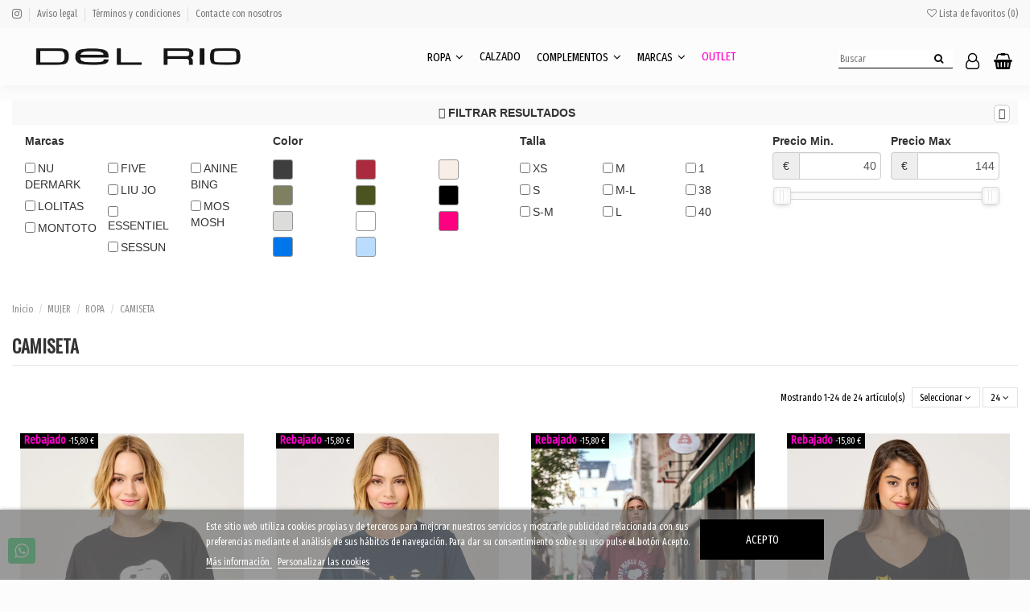

--- FILE ---
content_type: text/html; charset=utf-8
request_url: https://boutiquedelrio.es/32-CAMISETA
body_size: 35394
content:
<!doctype html>
<html lang="es">

<head>
    
        
  <meta charset="utf-8">


  <meta http-equiv="x-ua-compatible" content="ie=edge">



  


      <!-- Google Tag Manager -->
    <script>(function(w,d,s,l,i){w[l]=w[l]||[];w[l].push({'gtm.start':
      new Date().getTime(),event:'gtm.js'});var f=d.getElementsByTagName(s)[0],
              j=d.createElement(s),dl=l!='dataLayer'?'&l='+l:'';j.async=true;j.src=
              'https://www.googletagmanager.com/gtm.js?id='+i+dl;f.parentNode.insertBefore(j,f);
              })(window,document,'script','dataLayer','GTM-P7PHKCJ');</script>
    <!-- End Google Tag Manager -->
  


  <title>CAMISETA</title>
  
    
  
  <meta name="description" content="CAMISETA">
  <meta name="keywords" content="CAMISETA">
    
                                        <link rel="canonical" href="https://boutiquedelrio.es/32-CAMISETA">
                        

  
      



    <meta property="og:title" content="CAMISETA"/>
    <meta property="og:url" content="https://boutiquedelrio.es/32-CAMISETA"/>
    <meta property="og:site_name" content="BoutiqueDelRio"/>
    <meta property="og:description" content="CAMISETA">
    <meta property="og:type" content="website">



            
          <meta property="og:image" content="https://boutiquedelrio.es/img/boutiquedelrioappsbfcom-logo-1622816848.jpg" />
    
    





      <meta name="viewport" content="initial-scale=1,user-scalable=no,maximum-scale=1,width=device-width">
  




  <link rel="icon" type="image/vnd.microsoft.icon" href="https://boutiquedelrio.es/img/favicon.ico?1622816848">
  <link rel="shortcut icon" type="image/x-icon" href="https://boutiquedelrio.es/img/favicon.ico?1622816848">
    


      <link href="https://fonts.googleapis.com/css2?family=Fira+Sans+Extra+Condensed" rel="stylesheet">
        <link href="https://fonts.googleapis.com/css?family=Oswald" rel="stylesheet">
  



<script type="application/ld+json">

{
"@context": "https://schema.org",
"@type": "Organization",
"url": "https://boutiquedelrio.es/",
"name": "BoutiqueDelRio",
"logo": "https://boutiquedelrio.es/img/boutiquedelrioappsbfcom-logo-1622816848.jpg",
"@id": "#store-organization"
}

</script>




    <link rel="stylesheet" href="https://boutiquedelrio.es/themes/warehouse/assets/cache/theme-0c1d3f390.css" type="text/css" media="all">




    <script src="https://www.google.com/recaptcha/api.js?hl=es" ></script>


  <script>
        var FilterProductsPro = {"CONFIGS":{"FPP_VERSION":"4.1.2","FPP_COLUMN_NAME":"#main","FPP_SEARCH_RESULTS_APAGE":false,"FPP_SHOW_TOTAL_PRODUCTS_OPTION":false,"FPP_ORDER_BY_TOTAL_PRODUCTS":false,"FPP_FILTER_SEARCH_BOX":false,"FPP_SHOW_FILTER_IN_URL":false,"FPP_SHOW_FILTER":true,"FPP_OVERRIDE_CSS":false,"FPP_OVERRIDE_JS":false,"FPP_ENABLE_DEBUG":false,"FPP_IP_DEBUG":"","FPP_SEARCHER_STICKY":true,"FPP_INFINITE_SCROLL":false,"FPP_THEME_COMPATIBILITY":false,"FPP_SHOW_TREE_FILTER_CATEGORY":false,"FPP_ENABLE_COOKIES":false,"FPP_COOKIE_TIMESTAMP":"1768795621.6614","FPP_FORCE_INDEXATION":false,"FPP_SHOW_SUBCATEGORY_PRODUCTS":"0","FPP_DISCOUNT_BY_COUNTRY":"1","FPP_DISCOUNT_BY_GROUP":"1","FPP_SECTIONS_REMOVE":"#home-page-tabs,#homepage-slider,#htmlcontent_top,#subcategories,#editorial_block_center,.slogan,.cat-name,.iosSlider_tb20,.advanced_banner_container,.rev_slider_wrapper,.content-top .container","FPP_RM":false},"GLOBALS_VARS_JS":{"control_types":{"list":1,"radio":2,"check":3,"input":4,"slider":5},"filter_types":{"custom":{"type":6,"class":"label label-primary","title":"Personalizado"},"category":{"type":1,"class":"label label-success","title":"Categor\u00eda"},"supplier":{"type":3,"class":"label label-info","title":"Proveedor"},"manufacturer":{"type":2,"class":"label label-warning","title":"Fabricante"},"attribute":{"type":5,"class":"label label-brown ","title":"Atributo"},"feature":{"type":4,"class":"label label-danger","title":"Caracter\u00edstica"},"price":{"type":7,"class":"label label-default","title":"Precio"},"input":{"type":8,"class":"label label-default","title":"Caja de texto"},"stock":{"type":9,"class":"label label-default","title":"Stock"},"condition":{"type":10,"class":"label label-default","title":"Condici\u00f3n"}}},"Msg":{"no_options_lang":"No hay opciones disponibles","choose_lang":"Elegir.."},"current_controller":"category","page_name":"category","id_current_controller":"32","query":"","tag":"","theme_name":"warehouse","fpp_static_token":"27fdc9bcded33a2e5043cef672222cf3","actions_filterproductspro":"https:\/\/boutiquedelrio.es\/module\/filterproductspro\/actions","search_filterproductspro":"https:\/\/boutiquedelrio.es\/module\/filterproductspro\/search","currencySign":"\u20ac","currencyFormat":null,"currencyBlank":1,"control_types":{"LIST":1,"RADIO":2,"CHECK":3,"INPUT":4,"SLIDER":5},"instant_search":{"1":"1"}};
        var check_bellow = "Por favor, marque a continuaci\u00f3n:";
        var elementorFrontendConfig = {"isEditMode":"","stretchedSectionContainer":"","is_rtl":"0"};
        var iqitTheme = {"rm_sticky":"down","rm_breakpoint":0,"op_preloader":"0","cart_style":"floating","cart_confirmation":"modal","h_layout":"8","f_fixed":"","f_layout":"1","h_absolute":"0","h_sticky":"header","hw_width":"fullwidth","hm_submenu_width":"fullwidth-background","h_search_type":"full","pl_lazyload":true,"pl_infinity":false,"pl_rollover":true,"pl_crsl_autoplay":true,"pl_slider_ld":4,"pl_slider_d":4,"pl_slider_t":3,"pl_slider_p":2,"pp_thumbs":"bottom","pp_zoom":"inner","pp_image_layout":"column","pp_tabs":"tabh"};
        var iqitfdc_from = 100;
        var iqitmegamenu = {"sticky":"false","containerSelector":"#wrapper > .container"};
        var iqitwishlist = {"nbProducts":0};
        var lgcookieslaw_block = false;
        var lgcookieslaw_cookie_name = "__lglaw";
        var lgcookieslaw_position = "2";
        var lgcookieslaw_reload = false;
        var lgcookieslaw_session_time = "31536000";
        var p_version = "1.7";
        var prestashop = {"cart":{"products":[],"totals":{"total":{"type":"total","label":"Total","amount":0,"value":"0,00\u00a0\u20ac"},"total_including_tax":{"type":"total","label":"Total (impuestos incl.)","amount":0,"value":"0,00\u00a0\u20ac"},"total_excluding_tax":{"type":"total","label":"Total (impuestos excl.)","amount":0,"value":"0,00\u00a0\u20ac"}},"subtotals":{"products":{"type":"products","label":"Subtotal","amount":0,"value":"0,00\u00a0\u20ac"},"discounts":null,"shipping":{"type":"shipping","label":"Transporte","amount":0,"value":""},"tax":null},"products_count":0,"summary_string":"0 art\u00edculos","vouchers":{"allowed":1,"added":[]},"discounts":[],"minimalPurchase":0,"minimalPurchaseRequired":""},"currency":{"name":"Euro","iso_code":"EUR","iso_code_num":"978","sign":"\u20ac"},"customer":{"lastname":null,"firstname":null,"email":null,"birthday":null,"newsletter":null,"newsletter_date_add":null,"optin":null,"website":null,"company":null,"siret":null,"ape":null,"is_logged":false,"gender":{"type":null,"name":null},"addresses":[]},"language":{"name":"Espa\u00f1ol (Spanish)","iso_code":"es","locale":"es-ES","language_code":"es","is_rtl":"0","date_format_lite":"d\/m\/Y","date_format_full":"d\/m\/Y H:i:s","id":1},"page":{"title":"","canonical":"https:\/\/boutiquedelrio.es\/32-CAMISETA","meta":{"title":"CAMISETA","description":"CAMISETA","keywords":"CAMISETA","robots":"index"},"page_name":"category","body_classes":{"lang-es":true,"lang-rtl":false,"country-ES":true,"currency-EUR":true,"layout-full-width":true,"page-category":true,"tax-display-enabled":true,"category-id-32":true,"category-CAMISETA":true,"category-id-parent-11":true,"category-depth-level-4":true},"admin_notifications":[]},"shop":{"name":"BoutiqueDelRio","logo":"https:\/\/boutiquedelrio.es\/img\/boutiquedelrioappsbfcom-logo-1622816848.jpg","stores_icon":"https:\/\/boutiquedelrio.es\/img\/logo_stores.png","favicon":"https:\/\/boutiquedelrio.es\/img\/favicon.ico"},"urls":{"base_url":"https:\/\/boutiquedelrio.es\/","current_url":"https:\/\/boutiquedelrio.es\/32-CAMISETA","shop_domain_url":"https:\/\/boutiquedelrio.es","img_ps_url":"https:\/\/boutiquedelrio.es\/img\/","img_cat_url":"https:\/\/boutiquedelrio.es\/img\/c\/","img_lang_url":"https:\/\/boutiquedelrio.es\/img\/l\/","img_prod_url":"https:\/\/boutiquedelrio.es\/img\/p\/","img_manu_url":"https:\/\/boutiquedelrio.es\/img\/m\/","img_sup_url":"https:\/\/boutiquedelrio.es\/img\/su\/","img_ship_url":"https:\/\/boutiquedelrio.es\/img\/s\/","img_store_url":"https:\/\/boutiquedelrio.es\/img\/st\/","img_col_url":"https:\/\/boutiquedelrio.es\/img\/co\/","img_url":"https:\/\/boutiquedelrio.es\/themes\/warehouse\/assets\/img\/","css_url":"https:\/\/boutiquedelrio.es\/themes\/warehouse\/assets\/css\/","js_url":"https:\/\/boutiquedelrio.es\/themes\/warehouse\/assets\/js\/","pic_url":"https:\/\/boutiquedelrio.es\/upload\/","pages":{"address":"https:\/\/boutiquedelrio.es\/direccion","addresses":"https:\/\/boutiquedelrio.es\/direcciones","authentication":"https:\/\/boutiquedelrio.es\/iniciar-sesion","cart":"https:\/\/boutiquedelrio.es\/carrito","category":"https:\/\/boutiquedelrio.es\/index.php?controller=category","cms":"https:\/\/boutiquedelrio.es\/index.php?controller=cms","contact":"https:\/\/boutiquedelrio.es\/contactenos","discount":"https:\/\/boutiquedelrio.es\/descuento","guest_tracking":"https:\/\/boutiquedelrio.es\/seguimiento-pedido-invitado","history":"https:\/\/boutiquedelrio.es\/historial-compra","identity":"https:\/\/boutiquedelrio.es\/datos-personales","index":"https:\/\/boutiquedelrio.es\/","my_account":"https:\/\/boutiquedelrio.es\/mi-cuenta","order_confirmation":"https:\/\/boutiquedelrio.es\/confirmacion-pedido","order_detail":"https:\/\/boutiquedelrio.es\/index.php?controller=order-detail","order_follow":"https:\/\/boutiquedelrio.es\/seguimiento-pedido","order":"https:\/\/boutiquedelrio.es\/pedido","order_return":"https:\/\/boutiquedelrio.es\/index.php?controller=order-return","order_slip":"https:\/\/boutiquedelrio.es\/facturas-abono","pagenotfound":"https:\/\/boutiquedelrio.es\/pagina-no-encontrada","password":"https:\/\/boutiquedelrio.es\/recuperar-contrase\u00f1a","pdf_invoice":"https:\/\/boutiquedelrio.es\/index.php?controller=pdf-invoice","pdf_order_return":"https:\/\/boutiquedelrio.es\/index.php?controller=pdf-order-return","pdf_order_slip":"https:\/\/boutiquedelrio.es\/index.php?controller=pdf-order-slip","prices_drop":"https:\/\/boutiquedelrio.es\/productos-rebajados","product":"https:\/\/boutiquedelrio.es\/index.php?controller=product","search":"https:\/\/boutiquedelrio.es\/busqueda","sitemap":"https:\/\/boutiquedelrio.es\/mapa del sitio","stores":"https:\/\/boutiquedelrio.es\/tiendas","supplier":"https:\/\/boutiquedelrio.es\/proveedor","register":"https:\/\/boutiquedelrio.es\/iniciar-sesion?create_account=1","order_login":"https:\/\/boutiquedelrio.es\/pedido?login=1"},"alternative_langs":[],"theme_assets":"\/themes\/warehouse\/assets\/","actions":{"logout":"https:\/\/boutiquedelrio.es\/?mylogout="},"no_picture_image":{"bySize":{"small_default":{"url":"https:\/\/boutiquedelrio.es\/img\/p\/es-default-small_default.jpg","width":150,"height":150},"cart_default":{"url":"https:\/\/boutiquedelrio.es\/img\/p\/es-default-cart_default.jpg","width":125,"height":188},"medium_default":{"url":"https:\/\/boutiquedelrio.es\/img\/p\/es-default-medium_default.jpg","width":300,"height":450},"home_default":{"url":"https:\/\/boutiquedelrio.es\/img\/p\/es-default-home_default.jpg","width":1000,"height":1500},"large_default":{"url":"https:\/\/boutiquedelrio.es\/img\/p\/es-default-large_default.jpg","width":1000,"height":1500}},"small":{"url":"https:\/\/boutiquedelrio.es\/img\/p\/es-default-small_default.jpg","width":150,"height":150},"medium":{"url":"https:\/\/boutiquedelrio.es\/img\/p\/es-default-medium_default.jpg","width":300,"height":450},"large":{"url":"https:\/\/boutiquedelrio.es\/img\/p\/es-default-large_default.jpg","width":1000,"height":1500},"legend":""}},"configuration":{"display_taxes_label":true,"display_prices_tax_incl":true,"is_catalog":false,"show_prices":true,"opt_in":{"partner":false},"quantity_discount":{"type":"discount","label":"Descuento unitario"},"voucher_enabled":1,"return_enabled":1},"field_required":[],"breadcrumb":{"links":[{"title":"Inicio","url":"https:\/\/boutiquedelrio.es\/"},{"title":"MUJER","url":"https:\/\/boutiquedelrio.es\/10-MUJER"},{"title":"ROPA","url":"https:\/\/boutiquedelrio.es\/11-ROPA"},{"title":"CAMISETA","url":"https:\/\/boutiquedelrio.es\/32-CAMISETA"}],"count":4},"link":{"protocol_link":"https:\/\/","protocol_content":"https:\/\/"},"time":1768826415,"static_token":"45e59826b667c5fc5eb50c223c9a8c72","token":"120e8f2cacdc0ad6b0313083b4863e75","debug":false};
        var priceDisplayPrecision = 2;
        var psemailsubscription_subscription = "https:\/\/boutiquedelrio.es\/module\/ps_emailsubscription\/subscription";
        var psr_icon_color = "#F19D76";
        var re_size = "compact";
        var re_theme = "light";
        var re_version = "1";
        var site_key = "6LeyQjwbAAAAAKUfqYFOGr19qatubHMLtVP_uCoZ";
        var there_is1 = "Hay 1 error";
        var validate_first = "No soy un robot, haga clic de nuevo en suscribirse.";
        var whitelist_m = "";
        var whitelisted = false;
        var wrong_captcha = "Captcha incorrecto.";
      </script>



  
<script>
  !function(f,b,e,v,n,t,s)
  {if(f.fbq)return;n=f.fbq=function(){n.callMethod?
	n.callMethod.apply(n,arguments):n.queue.push(arguments)};
	if(!f._fbq)f._fbq=n;n.push=n;n.loaded=!0;n.version='2.0';
	n.queue=[];t=b.createElement(e);t.async=!0;
	t.src=v;s=b.getElementsByTagName(e)[0];
	s.parentNode.insertBefore(t,s)}(window, document,'script', 'https://connect.facebook.net/en_US/fbevents.js');
  	fbq('init', '675047970383486');
</script>
<noscript>
  <img height="1" width="1" style="display:none"
       src="https://www.facebook.com/tr?id=675047970383486&ev=PageView&noscript=1"/>
</noscript>
<!-- End Facebook Pixel Code -->

<script id="fabfacebookpixel_script" type="application/json">
	{
		"fabFacebookPixelAddToCartUrl": "https://boutiquedelrio.es/module/fabfacebookpixel/addtocart?ajax=1",
		"fabFacebookPixelExecutorUrl": "https://boutiquedelrio.es/module/fabfacebookpixel/executor?ajax=1",
		"facebookPixelId": "675047970383486",
		"isPixelEnabled": "1",
		"customerGroups": "Visitante",
		"defaultCustomerGroup": "",
		"events": [
																									{
				"type": "ViewCategory",
				"params": {
					"content_name": "CAMISETA",
					"content_category": "Inicio &gt; MUJER &gt; ROPA &gt; CAMISETA",
					"content_ids": ["731","2159","2423","2496","2769","2847","2853","2976","3003","3004"],
					"canonical_url": "https://boutiquedelrio.es/?controller=category",
					"content_type": "product",
					"customer_groups": "Visitante",
					"default_customer_group": ""
				}
			},
																										{
				"type": "PageView",
				"params": {
					"customerGroups": "Visitante",
					"defaultCustomerGroup": ""
				}
			}
			]
	}
</script>

	<style type="text/css">
    #main {
        position: relative;
    }
    
</style>

<div id="content-searchers-mobile" class="hidden-dt">
    <div class="searcher-header">
        <div>
            <span>Seleccione un buscador</span>
            <a class="close-content-searcher-mobile">
                <i class="fa-pts fa-pts-times"></i>
            </a>
        </div>
    </div>
    <div class="searcher-body"></div>
</div>
  <script async src="https://www.googletagmanager.com/gtag/js?id=G-V6WKVP4VMH"></script>
  <script>
    window.dataLayer = window.dataLayer || [];
    function gtag(){dataLayer.push(arguments);}
    gtag('js', new Date());
    gtag(
      'config',
      'G-V6WKVP4VMH',
      {
        'debug_mode':false
                              }
    );
  </script>

 



    
    
    </head>

<body id="category" class="lang-es country-es currency-eur layout-full-width page-category tax-display-enabled category-id-32 category-camiseta category-id-parent-11 category-depth-level-4 body-desktop-header-style-w-8">


            <!-- Google Tag Manager (noscript) -->
        <noscript><iframe src="https://www.googletagmanager.com/ns.html?id=GTM-P7PHKCJ"
                          height="0" width="0" style="display:none;visibility:hidden"></iframe></noscript>
        <!-- End Google Tag Manager (noscript) -->
    




            <a class="whatsappchat-anchor warehouse whatsappchat-anchor1" target="_blank" href="https://web.whatsapp.com/send?l=es&amp;phone=34658697854&amp;text= " rel="noopener noreferrer">        <div class="whatsapp whatsapp_1 whatsapp-badge bottom-left"
            >
            <span style="background-color: #25d366">
                <i class="whatsapp-icon" style="padding-right:0px!important;"></i>
                            </span>
        </div>
    </a>    


<main id="main-page-content"  >
    
            

    <header id="header" class="desktop-header-style-w-8">
        
            
  <div class="header-banner">
    
  </div>




            <nav class="header-nav">
        <div class="container">
    
        <div class="row justify-content-between">
            <div class="col col-auto col-md left-nav">
                 <div class="d-inline-block"> 

<ul class="social-links _topbar" itemscope itemtype="https://schema.org/Organization" itemid="#store-organization">
        <li class="instagram"><a itemprop="sameAs" href="https://www.instagram.com/delrio_leon/" target="_blank" rel="noreferrer noopener"><i class="fa fa-instagram" aria-hidden="true"></i></a></li>          </ul>

 </div>                             <div class="block-iqitlinksmanager block-iqitlinksmanager-2 block-links-inline d-inline-block">
            <ul>
                                                            <li>
                            <a
                                    href="https://boutiquedelrio.es/content/2-aviso-legal"
                                    title="Aviso legal"                                                                >
                                Aviso legal
                            </a>
                        </li>
                                                                                <li>
                            <a
                                    href="https://boutiquedelrio.es/content/3-terminos-y-condiciones-de-uso"
                                    title="Nuestros términos y condiciones"                                                                >
                                Términos y condiciones
                            </a>
                        </li>
                                                                                <li>
                            <a
                                    href="https://boutiquedelrio.es/contactenos"
                                    title="Contáctenos"                                                                >
                                Contacte con nosotros
                            </a>
                        </li>
                                                </ul>
        </div>
    
            </div>
            <div class="col col-auto center-nav text-center">
                
             </div>
            <div class="col col-auto col-md right-nav text-right">
                <div class="d-inline-block">
    <a href="//boutiquedelrio.es/module/iqitwishlist/view">
        <i class="fa fa-heart-o" aria-hidden="true"></i> Lista de favoritos (<span
                id="iqitwishlist-nb"></span>)
    </a>
</div>

             </div>
        </div>

                        </div>
            </nav>
        



<div id="desktop-header" class="desktop-header-style-8">
            
<div class="header-top">
    <div id="desktop-header-container" class="container">
        <div class="row align-items-center">
                            <div class="col col-auto col-header-left">
                    <div id="desktop_logo">
                        <a href="https://boutiquedelrio.es/">
                            <img class="logo img-fluid"
                                 src="https://boutiquedelrio.es/img/boutiquedelrioappsbfcom-logo-1622816848.jpg"                                  alt="BoutiqueDelRio">
                        </a>
                    </div>
                    
                </div>
                <div class="col col-header-center col-header-menu">
                                        	<div id="iqitmegamenu-wrapper" class="iqitmegamenu-wrapper iqitmegamenu-all">
		<div class="container container-iqitmegamenu">
		<div id="iqitmegamenu-horizontal" class="iqitmegamenu  clearfix" role="navigation">

								
				<nav id="cbp-hrmenu" class="cbp-hrmenu cbp-horizontal cbp-hrsub-narrow">
					<ul>
												<li id="cbp-hrmenu-tab-2" class="cbp-hrmenu-tab cbp-hrmenu-tab-2  cbp-has-submeu">
	<a href="https://boutiquedelrio.es/11-ROPA" class="nav-link" >

								<span class="cbp-tab-title">
								ROPA <i class="fa fa-angle-down cbp-submenu-aindicator"></i></span>
														</a>
														<div class="cbp-hrsub col-3">
								<div class="cbp-hrsub-inner">
									<div class="container iqitmegamenu-submenu-container">
									
																																	



<div class="row menu_row menu-element  first_rows menu-element-id-1">
                

                                                



    <div class="col-12 cbp-menu-column cbp-menu-element menu-element-id-2 ">
        <div class="cbp-menu-column-inner">
                        
                
                
                    
                                                    <div class="row cbp-categories-row">
                                                                                                            <div class="col-12">
                                            <div class="cbp-category-link-w"><a href="https://boutiquedelrio.es/11-ROPA"
                                                                                class="cbp-column-title nav-link cbp-category-title">ROPA</a>
                                                                                                                                                    
    <ul class="cbp-links cbp-category-tree"><li ><div class="cbp-category-link-w"><a href="https://boutiquedelrio.es/20-ABRIGOS">ABRIGOS</a></div></li><li ><div class="cbp-category-link-w"><a href="https://boutiquedelrio.es/24-AMERICANAS">AMERICANAS</a></div></li><li ><div class="cbp-category-link-w"><a href="https://boutiquedelrio.es/67-BERMUDAS">BERMUDAS</a></div></li><li ><div class="cbp-category-link-w"><a href="https://boutiquedelrio.es/29-camisas-y-blusas">CAMISAS Y BLUSAS</a></div></li><li ><div class="cbp-category-link-w"><a href="https://boutiquedelrio.es/32-CAMISETA">CAMISETA</a></div></li><li ><div class="cbp-category-link-w"><a href="https://boutiquedelrio.es/76-CAPAS">CAPAS</a></div></li><li ><div class="cbp-category-link-w"><a href="https://boutiquedelrio.es/22-CAZADORAS">CAZADORAS</a></div></li><li ><div class="cbp-category-link-w"><a href="https://boutiquedelrio.es/66-CHAL">CHAL</a></div></li><li ><div class="cbp-category-link-w"><a href="https://boutiquedelrio.es/48-CHALECOS">CHALECOS</a></div></li><li ><div class="cbp-category-link-w"><a href="https://boutiquedelrio.es/61-CHAQUETA-DE-PUNTO">CHAQUETA DE PUNTO</a></div></li><li ><div class="cbp-category-link-w"><a href="https://boutiquedelrio.es/26-CHAQUETAS">CHAQUETAS</a></div></li><li ><div class="cbp-category-link-w"><a href="https://boutiquedelrio.es/38-FALDA">FALDAS</a></div></li><li ><div class="cbp-category-link-w"><a href="https://boutiquedelrio.es/47-GABARDINAS">GABARDINAS</a></div></li><li ><div class="cbp-category-link-w"><a href="https://boutiquedelrio.es/27-JERSEY">JERSEY</a></div></li><li ><div class="cbp-category-link-w"><a href="https://boutiquedelrio.es/53-KIMONOS">KIMONOS</a></div></li><li ><div class="cbp-category-link-w"><a href="https://boutiquedelrio.es/40-MONO">MONOS</a></div></li><li ><div class="cbp-category-link-w"><a href="https://boutiquedelrio.es/58-PANTALON-DE-PANA">PANTALON DE PANA</a></div></li><li ><div class="cbp-category-link-w"><a href="https://boutiquedelrio.es/54-PANTALON-DE-PUNTO">PANTALON DE PUNTO</a></div></li><li ><div class="cbp-category-link-w"><a href="https://boutiquedelrio.es/35-PANTALON-LONETA">PANTALON LONETA</a></div></li><li ><div class="cbp-category-link-w"><a href="https://boutiquedelrio.es/34-PANTALON-VESTIR">PANTALON VESTIR</a></div></li><li ><div class="cbp-category-link-w"><a href="https://boutiquedelrio.es/49-PARKAS">PARKAS</a></div></li><li ><div class="cbp-category-link-w"><a href="https://boutiquedelrio.es/23-PLUMAS">PLUMAS</a></div></li><li ><div class="cbp-category-link-w"><a href="https://boutiquedelrio.es/36-SHORT">SHORT</a></div></li><li ><div class="cbp-category-link-w"><a href="https://boutiquedelrio.es/30-SOBRECAMISA">SOBRECAMISA</a></div></li><li ><div class="cbp-category-link-w"><a href="https://boutiquedelrio.es/28-SUDADERA">SUDADERAS</a></div></li><li ><div class="cbp-category-link-w"><a href="https://boutiquedelrio.es/33-TEJANO">TEJANOS</a></div></li><li ><div class="cbp-category-link-w"><a href="https://boutiquedelrio.es/31-TOP">TOP</a></div></li><li ><div class="cbp-category-link-w"><a href="https://boutiquedelrio.es/12-VESTIDOS">VESTIDOS</a></div></li></ul>

                                                                                            </div>
                                        </div>
                                                                                                </div>
                                            
                
            

            
            </div>    </div>
                            
                </div>
																					
																			</div>
								</div>
							</div>
													</li>
												<li id="cbp-hrmenu-tab-3" class="cbp-hrmenu-tab cbp-hrmenu-tab-3 ">
	<a href="https://boutiquedelrio.es/44-CALZADO" class="nav-link" >

								<span class="cbp-tab-title">
								CALZADO</span>
														</a>
													</li>
												<li id="cbp-hrmenu-tab-5" class="cbp-hrmenu-tab cbp-hrmenu-tab-5  cbp-has-submeu">
	<a href="https://boutiquedelrio.es/13-ACCESORIOS" class="nav-link" >

								<span class="cbp-tab-title">
								COMPLEMENTOS <i class="fa fa-angle-down cbp-submenu-aindicator"></i></span>
														</a>
														<div class="cbp-hrsub col-3">
								<div class="cbp-hrsub-inner">
									<div class="container iqitmegamenu-submenu-container">
									
																																	



<div class="row menu_row menu-element  first_rows menu-element-id-1">
                

                                                



    <div class="col-12 cbp-menu-column cbp-menu-element menu-element-id-2 ">
        <div class="cbp-menu-column-inner">
                        
                
                
                    
                                                    <div class="row cbp-categories-row">
                                                                                                            <div class="col-12">
                                            <div class="cbp-category-link-w"><a href="https://boutiquedelrio.es/13-ACCESORIOS"
                                                                                class="cbp-column-title nav-link cbp-category-title">ACCESORIOS</a>
                                                                                                                                                    
    <ul class="cbp-links cbp-category-tree"><li ><div class="cbp-category-link-w"><a href="https://boutiquedelrio.es/18-BOLSOS">BOLSOS</a></div></li><li ><div class="cbp-category-link-w"><a href="https://boutiquedelrio.es/56-BROCHES">BROCHES</a></div></li><li ><div class="cbp-category-link-w"><a href="https://boutiquedelrio.es/62-BUFANDAS">BUFANDAS</a></div></li><li ><div class="cbp-category-link-w"><a href="https://boutiquedelrio.es/69-CALCETINES">CALCETINES</a></div></li><li ><div class="cbp-category-link-w"><a href="https://boutiquedelrio.es/17-CINTURONES">CINTURONES</a></div></li><li ><div class="cbp-category-link-w"><a href="https://boutiquedelrio.es/79-COLLARES">COLLARES</a></div></li><li ><div class="cbp-category-link-w"><a href="https://boutiquedelrio.es/78-COMPLEMENTOS">COMPLEMENTOS</a></div></li><li ><div class="cbp-category-link-w"><a href="https://boutiquedelrio.es/64-CUELLOS">CUELLOS</a></div></li><li ><div class="cbp-category-link-w"><a href="https://boutiquedelrio.es/16-FOULARES">FOULARES</a></div></li><li ><div class="cbp-category-link-w"><a href="https://boutiquedelrio.es/65-GORRAS">GORRAS</a></div></li><li ><div class="cbp-category-link-w"><a href="https://boutiquedelrio.es/63-GORROS">GORROS</a></div></li><li ><div class="cbp-category-link-w"><a href="https://boutiquedelrio.es/71-GUANTES">GUANTES</a></div></li><li ><div class="cbp-category-link-w"><a href="https://boutiquedelrio.es/57-LLAVEROS">LLAVEROS</a></div></li><li ><div class="cbp-category-link-w"><a href="https://boutiquedelrio.es/80-NECESERES">NECESERES</a></div></li><li ><div class="cbp-category-link-w"><a href="https://boutiquedelrio.es/77-PANUELOS">PAÑUELOS</a></div></li><li ><div class="cbp-category-link-w"><a href="https://boutiquedelrio.es/72-PENDIENTES">PENDIENTES</a></div></li><li ><div class="cbp-category-link-w"><a href="https://boutiquedelrio.es/68-SOMBREROS">SOMBREROS</a></div></li></ul>

                                                                                            </div>
                                        </div>
                                                                                                </div>
                                            
                
            

            
            </div>    </div>
                            
                </div>
																					
																			</div>
								</div>
							</div>
													</li>
												<li id="cbp-hrmenu-tab-4" class="cbp-hrmenu-tab cbp-hrmenu-tab-4  cbp-has-submeu">
	<a href="https://boutiquedelrio.es/brands" class="nav-link" >

								<span class="cbp-tab-title">
								MARCAS <i class="fa fa-angle-down cbp-submenu-aindicator"></i></span>
														</a>
														<div class="cbp-hrsub col-12">
								<div class="cbp-hrsub-inner">
									<div class="container iqitmegamenu-submenu-container">
									
																																	



<div class="row menu_row menu-element  first_rows menu-element-id-1">
                

                                                



    <div class="col-1 cbp-menu-column cbp-menu-element menu-element-id-4 cbp-empty-column">
        <div class="cbp-menu-column-inner">
                        
                
                
            

            
            </div>    </div>
                                    



    <div class="col-10 cbp-menu-column cbp-menu-element menu-element-id-2 ">
        <div class="cbp-menu-column-inner">
                        
                
                                    <ul class="cbp-manufacturers row">
                                                                                                                                                                        <li class="col-2 transition-opacity-300">
                                    <a href="https://boutiquedelrio.es/brand/32-alessia-santi"
                                       title="Manufacturer - ALESSIA SANTI">
                                        <img src="https://boutiquedelrio.es/img/m/32-small_default.jpg"
                                             class="img-fluid logo_manufacturer "  width="150" height="150"                                             alt="Manufacturer - ALESSIA SANTI"/>
                                    </a>
                                </li>
                                                                                                                                                                                                                                    <li class="col-2 transition-opacity-300">
                                    <a href="https://boutiquedelrio.es/brand/66-ama-brand"
                                       title="Manufacturer - AMA BRAND">
                                        <img src="https://boutiquedelrio.es/img/m/66-small_default.jpg"
                                             class="img-fluid logo_manufacturer "  width="150" height="150"                                             alt="Manufacturer - AMA BRAND"/>
                                    </a>
                                </li>
                                                                                                                                                                                                                                    <li class="col-2 transition-opacity-300">
                                    <a href="https://boutiquedelrio.es/brand/78-anine-bing"
                                       title="Manufacturer - ANINE BING">
                                        <img src="https://boutiquedelrio.es/img/m/78-small_default.jpg"
                                             class="img-fluid logo_manufacturer "  width="150" height="150"                                             alt="Manufacturer - ANINE BING"/>
                                    </a>
                                </li>
                                                                                                                                                                                                                                    <li class="col-2 transition-opacity-300">
                                    <a href="https://boutiquedelrio.es/brand/33-bash"
                                       title="Manufacturer - BASH">
                                        <img src="https://boutiquedelrio.es/img/m/33-small_default.jpg"
                                             class="img-fluid logo_manufacturer "  width="150" height="150"                                             alt="Manufacturer - BASH"/>
                                    </a>
                                </li>
                                                                                                                                                                                                                                    <li class="col-2 transition-opacity-300">
                                    <a href="https://boutiquedelrio.es/brand/72-be-color"
                                       title="Manufacturer - BE COLOR">
                                        <img src="https://boutiquedelrio.es/img/m/72-small_default.jpg"
                                             class="img-fluid logo_manufacturer "  width="150" height="150"                                             alt="Manufacturer - BE COLOR"/>
                                    </a>
                                </li>
                                                                                                                                                                                                                                    <li class="col-2 transition-opacity-300">
                                    <a href="https://boutiquedelrio.es/brand/21-canadian"
                                       title="Manufacturer - CANADIAN">
                                        <img src="https://boutiquedelrio.es/img/m/21-small_default.jpg"
                                             class="img-fluid logo_manufacturer "  width="150" height="150"                                             alt="Manufacturer - CANADIAN"/>
                                    </a>
                                </li>
                                                                                                                                                                                                                                    <li class="col-2 transition-opacity-300">
                                    <a href="https://boutiquedelrio.es/brand/16-colmar"
                                       title="Manufacturer - COLMAR">
                                        <img src="https://boutiquedelrio.es/img/m/16-small_default.jpg"
                                             class="img-fluid logo_manufacturer "  width="150" height="150"                                             alt="Manufacturer - COLMAR"/>
                                    </a>
                                </li>
                                                                                                                                                                                                                                    <li class="col-2 transition-opacity-300">
                                    <a href="https://boutiquedelrio.es/brand/28-dichi"
                                       title="Manufacturer - DICHI">
                                        <img src="https://boutiquedelrio.es/img/m/28-small_default.jpg"
                                             class="img-fluid logo_manufacturer "  width="150" height="150"                                             alt="Manufacturer - DICHI"/>
                                    </a>
                                </li>
                                                                                                                                                                                                                                    <li class="col-2 transition-opacity-300">
                                    <a href="https://boutiquedelrio.es/brand/29-donjaz"
                                       title="Manufacturer - DONJAZ">
                                        <img src="https://boutiquedelrio.es/img/m/29-small_default.jpg"
                                             class="img-fluid logo_manufacturer "  width="150" height="150"                                             alt="Manufacturer - DONJAZ"/>
                                    </a>
                                </li>
                                                                                                                                                                                                                                    <li class="col-2 transition-opacity-300">
                                    <a href="https://boutiquedelrio.es/brand/20-duno"
                                       title="Manufacturer - DUNO">
                                        <img src="https://boutiquedelrio.es/img/m/20-small_default.jpg"
                                             class="img-fluid logo_manufacturer "  width="150" height="150"                                             alt="Manufacturer - DUNO"/>
                                    </a>
                                </li>
                                                                                                                                                                                                                                    <li class="col-2 transition-opacity-300">
                                    <a href="https://boutiquedelrio.es/brand/65-essentiel"
                                       title="Manufacturer - ESSENTIEL">
                                        <img src="https://boutiquedelrio.es/img/m/65-small_default.jpg"
                                             class="img-fluid logo_manufacturer "  width="150" height="150"                                             alt="Manufacturer - ESSENTIEL"/>
                                    </a>
                                </li>
                                                                                                                                                                                                                                    <li class="col-2 transition-opacity-300">
                                    <a href="https://boutiquedelrio.es/brand/52-five"
                                       title="Manufacturer - FIVE">
                                        <img src="https://boutiquedelrio.es/img/m/52-small_default.jpg"
                                             class="img-fluid logo_manufacturer "  width="150" height="150"                                             alt="Manufacturer - FIVE"/>
                                    </a>
                                </li>
                                                                                                                                                                                                                                    <li class="col-2 transition-opacity-300">
                                    <a href="https://boutiquedelrio.es/brand/73-glox"
                                       title="Manufacturer - GLOX">
                                        <img src="https://boutiquedelrio.es/img/m/73-small_default.jpg"
                                             class="img-fluid logo_manufacturer "  width="150" height="150"                                             alt="Manufacturer - GLOX"/>
                                    </a>
                                </li>
                                                                                                                                                                                                                                    <li class="col-2 transition-opacity-300">
                                    <a href="https://boutiquedelrio.es/brand/23-hetrego"
                                       title="Manufacturer - HETREGO">
                                        <img src="https://boutiquedelrio.es/img/m/23-small_default.jpg"
                                             class="img-fluid logo_manufacturer "  width="150" height="150"                                             alt="Manufacturer - HETREGO"/>
                                    </a>
                                </li>
                                                                                                                                                                                                                                    <li class="col-2 transition-opacity-300">
                                    <a href="https://boutiquedelrio.es/brand/79-inoui-editions"
                                       title="Manufacturer - INOUI EDITIONS">
                                        <img src="https://boutiquedelrio.es/img/m/79-small_default.jpg"
                                             class="img-fluid logo_manufacturer "  width="150" height="150"                                             alt="Manufacturer - INOUI EDITIONS"/>
                                    </a>
                                </li>
                                                                                                                                                                                                                                    <li class="col-2 transition-opacity-300">
                                    <a href="https://boutiquedelrio.es/brand/34-is-coming"
                                       title="Manufacturer - IS COMING">
                                        <img src="https://boutiquedelrio.es/img/m/34-small_default.jpg"
                                             class="img-fluid logo_manufacturer "  width="150" height="150"                                             alt="Manufacturer - IS COMING"/>
                                    </a>
                                </li>
                                                                                                                                                                                                                                    <li class="col-2 transition-opacity-300">
                                    <a href="https://boutiquedelrio.es/brand/62-liu-jo"
                                       title="Manufacturer - LIU JO">
                                        <img src="https://boutiquedelrio.es/img/m/62-small_default.jpg"
                                             class="img-fluid logo_manufacturer "  width="150" height="150"                                             alt="Manufacturer - LIU JO"/>
                                    </a>
                                </li>
                                                                                                                                                                                                                                    <li class="col-2 transition-opacity-300">
                                    <a href="https://boutiquedelrio.es/brand/75-lou-andrea"
                                       title="Manufacturer - LOU ANDREA">
                                        <img src="https://boutiquedelrio.es/img/m/75-small_default.jpg"
                                             class="img-fluid logo_manufacturer "  width="150" height="150"                                             alt="Manufacturer - LOU ANDREA"/>
                                    </a>
                                </li>
                                                                                                                                                                                                                                    <li class="col-2 transition-opacity-300">
                                    <a href="https://boutiquedelrio.es/brand/46-manatas"
                                       title="Manufacturer - MANATAS">
                                        <img src="https://boutiquedelrio.es/img/m/46-small_default.jpg"
                                             class="img-fluid logo_manufacturer "  width="150" height="150"                                             alt="Manufacturer - MANATAS"/>
                                    </a>
                                </li>
                                                                                                                                                                                                                                    <li class="col-2 transition-opacity-300">
                                    <a href="https://boutiquedelrio.es/brand/69-max-mara-weekend"
                                       title="Manufacturer - MAX MARA WEEKEND">
                                        <img src="https://boutiquedelrio.es/img/m/69-small_default.jpg"
                                             class="img-fluid logo_manufacturer "  width="150" height="150"                                             alt="Manufacturer - MAX MARA WEEKEND"/>
                                    </a>
                                </li>
                                                                                                                                                                                                                                    <li class="col-2 transition-opacity-300">
                                    <a href="https://boutiquedelrio.es/brand/18-mos-mosh"
                                       title="Manufacturer - MOS MOSH">
                                        <img src="https://boutiquedelrio.es/img/m/18-small_default.jpg"
                                             class="img-fluid logo_manufacturer "  width="150" height="150"                                             alt="Manufacturer - MOS MOSH"/>
                                    </a>
                                </li>
                                                                                                                                                                                                                                    <li class="col-2 transition-opacity-300">
                                    <a href="https://boutiquedelrio.es/brand/61-mou"
                                       title="Manufacturer - MOU">
                                        <img src="https://boutiquedelrio.es/img/m/61-small_default.jpg"
                                             class="img-fluid logo_manufacturer "  width="150" height="150"                                             alt="Manufacturer - MOU"/>
                                    </a>
                                </li>
                                                                                                                                                                                                                                    <li class="col-2 transition-opacity-300">
                                    <a href="https://boutiquedelrio.es/brand/38-noir-n-blue"
                                       title="Manufacturer - NOIR N BLUE">
                                        <img src="https://boutiquedelrio.es/img/m/38-small_default.jpg"
                                             class="img-fluid logo_manufacturer "  width="150" height="150"                                             alt="Manufacturer - NOIR N BLUE"/>
                                    </a>
                                </li>
                                                                                                                                                                                                                                    <li class="col-2 transition-opacity-300">
                                    <a href="https://boutiquedelrio.es/brand/39-nu-dermark"
                                       title="Manufacturer - NU DERMARK">
                                        <img src="https://boutiquedelrio.es/img/m/39-small_default.jpg"
                                             class="img-fluid logo_manufacturer "  width="150" height="150"                                             alt="Manufacturer - NU DERMARK"/>
                                    </a>
                                </li>
                                                                                                                                                                                                                                    <li class="col-2 transition-opacity-300">
                                    <a href="https://boutiquedelrio.es/brand/27-oofwear"
                                       title="Manufacturer - OOFWEAR">
                                        <img src="https://boutiquedelrio.es/img/m/27-small_default.jpg"
                                             class="img-fluid logo_manufacturer "  width="150" height="150"                                             alt="Manufacturer - OOFWEAR"/>
                                    </a>
                                </li>
                                                                                                                                                                                                                                    <li class="col-2 transition-opacity-300">
                                    <a href="https://boutiquedelrio.es/brand/26-ottodame"
                                       title="Manufacturer - OTTODAME">
                                        <img src="https://boutiquedelrio.es/img/m/26-small_default.jpg"
                                             class="img-fluid logo_manufacturer "  width="150" height="150"                                             alt="Manufacturer - OTTODAME"/>
                                    </a>
                                </li>
                                                                                                                                                                                                                                    <li class="col-2 transition-opacity-300">
                                    <a href="https://boutiquedelrio.es/brand/54-peuterey"
                                       title="Manufacturer - PEUTEREY">
                                        <img src="https://boutiquedelrio.es/img/m/54-small_default.jpg"
                                             class="img-fluid logo_manufacturer "  width="150" height="150"                                             alt="Manufacturer - PEUTEREY"/>
                                    </a>
                                </li>
                                                                                                                                                                                                                                    <li class="col-2 transition-opacity-300">
                                    <a href="https://boutiquedelrio.es/brand/25-replay"
                                       title="Manufacturer - REPLAY">
                                        <img src="https://boutiquedelrio.es/img/m/25-small_default.jpg"
                                             class="img-fluid logo_manufacturer "  width="150" height="150"                                             alt="Manufacturer - REPLAY"/>
                                    </a>
                                </li>
                                                                                                                                                                                                                                    <li class="col-2 transition-opacity-300">
                                    <a href="https://boutiquedelrio.es/brand/77-sessun"
                                       title="Manufacturer - SESSUN">
                                        <img src="https://boutiquedelrio.es/img/m/77-small_default.jpg"
                                             class="img-fluid logo_manufacturer "  width="150" height="150"                                             alt="Manufacturer - SESSUN"/>
                                    </a>
                                </li>
                                                                                                                                                                                                                                    <li class="col-2 transition-opacity-300">
                                    <a href="https://boutiquedelrio.es/brand/36-stella-forest"
                                       title="Manufacturer - STELLA FOREST">
                                        <img src="https://boutiquedelrio.es/img/m/36-small_default.jpg"
                                             class="img-fluid logo_manufacturer "  width="150" height="150"                                             alt="Manufacturer - STELLA FOREST"/>
                                    </a>
                                </li>
                                                                                                        </ul>
                
            

            
            </div>    </div>
                                    



    <div class="col-1 cbp-menu-column cbp-menu-element menu-element-id-3 cbp-empty-column">
        <div class="cbp-menu-column-inner">
                        
                
                
            

            
            </div>    </div>
                            
                </div>
																					
																			</div>
								</div>
							</div>
													</li>
												<li id="cbp-hrmenu-tab-6" class="cbp-hrmenu-tab cbp-hrmenu-tab-6 ">
	<a href="https://boutiquedelrio.es/75-OUTLET" class="nav-link" >

								<span class="cbp-tab-title">
								OUTLET</span>
														</a>
													</li>
											</ul>
				</nav>
		</div>
		</div>
		<div id="sticky-cart-wrapper"></div>
	</div>

<div id="_desktop_iqitmegamenu-mobile">
	<div id="iqitmegamenu-mobile">
		
		<ul>
		


	
	<li><a  href="https://boutiquedelrio.es/" >Inicio</a></li><li><span class="mm-expand"><i class="fa fa-angle-down expand-icon" aria-hidden="true"></i><i class="fa fa-angle-up close-icon" aria-hidden="true"></i></span><a  href="https://boutiquedelrio.es/11-ROPA" >ROPA</a>
	<ul><li><a  href="https://boutiquedelrio.es/20-ABRIGOS" >ABRIGOS</a></li><li><a  href="https://boutiquedelrio.es/24-AMERICANAS" >AMERICANAS</a></li><li><a  href="https://boutiquedelrio.es/67-BERMUDAS" >BERMUDAS</a></li><li><a  href="https://boutiquedelrio.es/29-camisas-y-blusas" >CAMISAS Y BLUSAS</a></li><li><a  href="https://boutiquedelrio.es/32-CAMISETA" >CAMISETA</a></li><li><a  href="https://boutiquedelrio.es/76-CAPAS" >CAPAS</a></li><li><a  href="https://boutiquedelrio.es/22-CAZADORAS" >CAZADORAS</a></li><li><a  href="https://boutiquedelrio.es/66-CHAL" >CHAL</a></li><li><a  href="https://boutiquedelrio.es/48-CHALECOS" >CHALECOS</a></li><li><a  href="https://boutiquedelrio.es/61-CHAQUETA-DE-PUNTO" >CHAQUETA DE PUNTO</a></li><li><a  href="https://boutiquedelrio.es/26-CHAQUETAS" >CHAQUETAS</a></li><li><a  href="https://boutiquedelrio.es/38-FALDA" >FALDAS</a></li><li><a  href="https://boutiquedelrio.es/47-GABARDINAS" >GABARDINAS</a></li><li><a  href="https://boutiquedelrio.es/27-JERSEY" >JERSEY</a></li><li><a  href="https://boutiquedelrio.es/53-KIMONOS" >KIMONOS</a></li><li><a  href="https://boutiquedelrio.es/40-MONO" >MONOS</a></li><li><a  href="https://boutiquedelrio.es/58-PANTALON-DE-PANA" >PANTALON DE PANA</a></li><li><a  href="https://boutiquedelrio.es/54-PANTALON-DE-PUNTO" >PANTALON DE PUNTO</a></li><li><a  href="https://boutiquedelrio.es/35-PANTALON-LONETA" >PANTALON LONETA</a></li><li><a  href="https://boutiquedelrio.es/34-PANTALON-VESTIR" >PANTALON VESTIR</a></li><li><a  href="https://boutiquedelrio.es/49-PARKAS" >PARKAS</a></li><li><a  href="https://boutiquedelrio.es/23-PLUMAS" >PLUMAS</a></li><li><a  href="https://boutiquedelrio.es/36-SHORT" >SHORT</a></li><li><a  href="https://boutiquedelrio.es/30-SOBRECAMISA" >SOBRECAMISA</a></li><li><a  href="https://boutiquedelrio.es/28-SUDADERA" >SUDADERAS</a></li><li><a  href="https://boutiquedelrio.es/33-TEJANO" >TEJANOS</a></li><li><a  href="https://boutiquedelrio.es/31-TOP" >TOP</a></li><li><a  href="https://boutiquedelrio.es/12-VESTIDOS" >VESTIDOS</a></li></ul></li><li><a  href="https://boutiquedelrio.es/44-CALZADO" >CALZADO</a></li><li><span class="mm-expand"><i class="fa fa-angle-down expand-icon" aria-hidden="true"></i><i class="fa fa-angle-up close-icon" aria-hidden="true"></i></span><a  href="https://boutiquedelrio.es/13-ACCESORIOS" >ACCESORIOS</a>
	<ul><li><a  href="https://boutiquedelrio.es/18-BOLSOS" >BOLSOS</a></li><li><a  href="https://boutiquedelrio.es/56-BROCHES" >BROCHES</a></li><li><a  href="https://boutiquedelrio.es/62-BUFANDAS" >BUFANDAS</a></li><li><a  href="https://boutiquedelrio.es/69-CALCETINES" >CALCETINES</a></li><li><a  href="https://boutiquedelrio.es/17-CINTURONES" >CINTURONES</a></li><li><a  href="https://boutiquedelrio.es/79-COLLARES" >COLLARES</a></li><li><a  href="https://boutiquedelrio.es/78-COMPLEMENTOS" >COMPLEMENTOS</a></li><li><a  href="https://boutiquedelrio.es/64-CUELLOS" >CUELLOS</a></li><li><a  href="https://boutiquedelrio.es/16-FOULARES" >FOULARES</a></li><li><a  href="https://boutiquedelrio.es/65-GORRAS" >GORRAS</a></li><li><a  href="https://boutiquedelrio.es/63-GORROS" >GORROS</a></li><li><a  href="https://boutiquedelrio.es/71-GUANTES" >GUANTES</a></li><li><a  href="https://boutiquedelrio.es/57-LLAVEROS" >LLAVEROS</a></li><li><a  href="https://boutiquedelrio.es/80-NECESERES" >NECESERES</a></li><li><a  href="https://boutiquedelrio.es/77-PANUELOS" >PAÑUELOS</a></li><li><a  href="https://boutiquedelrio.es/72-PENDIENTES" >PENDIENTES</a></li><li><a  href="https://boutiquedelrio.es/68-SOMBREROS" >SOMBREROS</a></li></ul></li><li><a  href="/brands" >MARCAS</a></li><li><a  href="/productos-rebajados" >OUTLET</a></li><li><a  href="https://boutiquedelrio.es/content/3-terminos-y-condiciones-de-uso" >Términos y condiciones</a></li><li><a  href="https://boutiquedelrio.es/content/6-politica-de-privacidad" >Política de Privacidad</a></li><li><a  href="https://boutiquedelrio.es/content/2-aviso-legal" >Aviso legal</a></li><li><a  href="https://boutiquedelrio.es/content/4-sobre-nosotros" >Sobre nosotros</a></li>
		</ul>
		
	</div>
</div>

                    
                </div>
                        <div class="col col-auto col-header-right">
			<div class="desarrollo"></div>
                <div class="row no-gutters justify-content-end">
                    <div class="col col-auto col-search header-btn-w">
                    <!-- Block search module TOP -->

<!-- Block search module TOP -->
<div id="search_widget" class="search-widget" data-search-controller-url="https://boutiquedelrio.es/module/iqitsearch/searchiqit">
    <form method="get" action="https://boutiquedelrio.es/module/iqitsearch/searchiqit">
        <div class="input-group">
            <input type="text" name="s" value="" data-all-text="Mostrar todos los resultados"
                   data-blog-text="Post"
                   data-product-text="Producto"
                   data-brands-text="Marca"
                   placeholder="Buscar" class="form-control form-search-control" />
            <button type="submit" class="search-btn">
                <i class="fa fa-search"></i>
            </button>
        </div>
    </form>
</div>
<!-- /Block search module TOP -->

<!-- /Block search module TOP -->


                    </div>
                    
                                            <div id="header-user-btn" class="col col-auto header-btn-w header-user-btn-w">
            <a href="https://boutiquedelrio.es/mi-cuenta"
           title="Acceda a su cuenta de cliente"
           rel="nofollow" class="header-btn header-user-btn">
            <i class="fa fa-user-o fa-fw icon" aria-hidden="true"></i>
            <span class="title">Iniciar sesión</span>
        </a>
    </div>









                                        

                    

                                            
                                                    <div id="ps-shoppingcart-wrapper" class="col col-auto">
    <div id="ps-shoppingcart"
         class="header-btn-w header-cart-btn-w ps-shoppingcart dropdown">
         <div id="blockcart" class="blockcart cart-preview"
         data-refresh-url="//boutiquedelrio.es/module/ps_shoppingcart/ajax">
        <a id="cart-toogle" class="cart-toogle header-btn header-cart-btn" data-toggle="dropdown" data-display="static">
            <i class="fa fa-shopping-basket fa-fw icon" aria-hidden="true"><span class="cart-products-count-btn  d-none">0</span></i>
            <span class="info-wrapper">
            <span class="title">Carrito</span>
            <span class="cart-toggle-details">
            <span class="text-faded cart-separator"> / </span>
                            Empty
                        </span>
            </span>
        </a>
        <div id="_desktop_blockcart-content" class="dropdown-menu-custom dropdown-menu">
    <div id="blockcart-content" class="blockcart-content" >
        <div class="cart-title">
            <span class="modal-title">Your cart</span>
            <button type="button" id="js-cart-close" class="close">
                <span>×</span>
            </button>
            <hr>
        </div>
                    <span class="no-items">No hay artículos en el carrito</span>
            </div>
</div> </div>




    </div>
</div>
                                                
                                    </div>
                
            </div>
            <div class="col-12">
                <div class="row">
                    
                </div>
            </div>
        </div>
    </div>
</div>


    </div>



    <div id="mobile-header" class="mobile-header-style-1">
                    <div id="mobile-header-sticky">
    <div class="container">
        <div class="mobile-main-bar">
            <div class="row no-gutters align-items-center row-mobile-header">
                <div class="col col-auto col-mobile-btn col-mobile-btn-menu col-mobile-menu-dropdown">
                    <a class="m-nav-btn" data-toggle="dropdown" data-display="static"><i class="fa fa-bars" aria-hidden="true"></i>
                        <span>Menu</span></a>
                    <div id="mobile_menu_click_overlay"></div>
                    <div id="_mobile_iqitmegamenu-mobile" class="dropdown-menu-custom dropdown-menu"></div>
                </div>
                <div id="mobile-btn-search" class="col col-auto col-mobile-btn col-mobile-btn-search">
                    <a class="m-nav-btn" data-toggle="dropdown" data-display="static"><i class="fa fa-search" aria-hidden="true"></i>
                        <span>Buscar</span></a>
                    <div id="search-widget-mobile" class="dropdown-content dropdown-menu dropdown-mobile search-widget">
                        
                                                    
<!-- Block search module TOP -->
<form method="get" action="https://boutiquedelrio.es/module/iqitsearch/searchiqit">
    <div class="input-group">
        <input type="text" name="s" value=""
               placeholder="Buscar"
               data-all-text="Show all results"
               data-blog-text="Blog post"
               data-product-text="Product"
               data-brands-text="Marca"
               class="form-control form-search-control">
        <button type="submit" class="search-btn">
            <i class="fa fa-search"></i>
        </button>
    </div>
</form>
<!-- /Block search module TOP -->

                                                
                    </div>
                </div>
                <div class="col col-mobile-logo text-center">
                    <a href="https://boutiquedelrio.es/">
                        <img class="logo img-fluid"
                             src="https://boutiquedelrio.es/img/boutiquedelrioappsbfcom-logo-1622816848.jpg"                              alt="BoutiqueDelRio">
                    </a>
                </div>
                <div class="col col-auto col-mobile-btn col-mobile-btn-account">
                    <a href="https://boutiquedelrio.es/mi-cuenta" class="m-nav-btn"><i class="fa fa-user" aria-hidden="true"></i>
                        <span>
                            
                                                            Iniciar sesión
                                                        
                        </span></a>
                </div>
                
                                <div class="col col-auto col-mobile-btn col-mobile-btn-cart ps-shoppingcart dropdown">
                    <div id="mobile-cart-wrapper">
                    <a id="mobile-cart-toogle"  class="m-nav-btn" data-toggle="dropdown" data-display="static"><i class="fa fa-shopping-bag mobile-bag-icon" aria-hidden="true"><span id="mobile-cart-products-count" class="cart-products-count cart-products-count-btn">
                                
                                                                    0
                                                                
                            </span></i>
                        <span>Carrito</span></a>
                    <div id="_mobile_blockcart-content" class="dropdown-menu-custom dropdown-menu"></div>
                    </div>
                </div>
                            </div>
        </div>
    </div>
</div>            </div>



        
    </header>
    

    <section id="wrapper">
        <div class='fpp_searchers'>
                        <div class="container ">
                <div class="content-permanent-mobile" id="content_permanent_mobile_1">
            <div data-id_searcher="1"
                id = "searcher_1"
                data-name="filtrar-resultados"
                class="pts searcher-content hook_7">
                <div class="searcher-header">
                    <div>
                        <i class="fa-pts fa-pts-filter"></i>&nbsp;<span>Filtrar Resultados</span>
                        <a class="close-mobile-searcher hidden-dt" data-toggle-searcher="1">
                            <i class="fa-pts fa-pts-times"></i>
                        </a>
                                                    <a class="refresh-mobile-searcher"id="refresh_searcher_1" data-id_searcher="1" title="Refrescar búsqueda">
                                <i class="fa-pts fa-pts-refresh"></i>
                            </a>
                                            </div>
                </div>
                <div class="searcher-body">
                                        <div class="filter-content">
                        <div class="row">
                                                                                                                                                
                                                            <div class="filter col-12 col-xs-12  col-sm-6 col-md-3 col-lg-3 col-xl-3 ">
                                    <div id="filter_2"
    data-id_filter="2"
    data-control_type="3"
    data-filter_name="Marcas"
    data-filter_depends="0"
    data-name="marcas"
    data-sort="0">
            <div class="filter-name">Marcas</div>
            </div>                                </div>
                                                            <div class="filter col-12 col-xs-12  col-sm-6 col-md-3 col-lg-3 col-xl-3 ">
                                    <div id="filter_3"
    data-id_filter="3"
    data-control_type="3"
    data-filter_name="Color"
    data-filter_depends="0"
    data-name="color"
    data-sort="1">
            <div class="filter-name">Color</div>
            </div>                                </div>
                                                            <div class="filter col-12 col-xs-12  col-sm-6 col-md-3 col-lg-3 col-xl-3 ">
                                    <div id="filter_7"
    data-id_filter="7"
    data-control_type="3"
    data-filter_name="Talla"
    data-filter_depends="0"
    data-name="talla"
    data-sort="2">
            <div class="filter-name">Talla</div>
            </div>                                </div>
                                                            <div class="filter col-12 col-xs-12  col-sm-6 col-md-3 col-lg-3 col-xl-3 ">
                                    <div id="filter_5"
    data-id_filter="5"
    data-control_type="5"
    data-filter_name="Precio"
    data-filter_depends="0"
    data-name="precio"
    data-sort="3">
            </div>                                </div>
                                                    </div>
                    </div>
                </div>
                                    <div class="searcher-footer" style="display: none;">
                        <div class="row">
                            <div class="col-xs-12 col-sm-12 col-md-12 col-lg-12 col-xl-12">
                                <button
                                    class="btn btn-sm btn-primary col-xs-12 col-sm-12 col-md-12 col-lg-12"
                                    data-toggleSearcher="1"
                                    id="btn_view_results">
                                    <i class="fa-pts fa-pts-eye"> &nbsp;</i>Ver resultados
                                </button>
                            </div>
                        </div>
                    </div>
                            </div>
        </div>
                    </div>
            </div>
        

<div class="container">
<nav data-depth="4" class="breadcrumb">
                <div class="row align-items-center">
                <div class="col">
                    <ol itemscope itemtype="https://schema.org/BreadcrumbList">
                        
                            


                                 
                                                                            <li itemprop="itemListElement" itemscope itemtype="http://schema.org/ListItem">
                                            <a itemprop="item" href="https://boutiquedelrio.es/"><span itemprop="name">Inicio</span></a>
                                            <meta itemprop="position" content="1">
                                        </li>
                                                                    

                            


                                 
                                                                            <li itemprop="itemListElement" itemscope itemtype="http://schema.org/ListItem">
                                            <a itemprop="item" href="https://boutiquedelrio.es/10-MUJER"><span itemprop="name">MUJER</span></a>
                                            <meta itemprop="position" content="2">
                                        </li>
                                                                    

                            


                                 
                                                                            <li itemprop="itemListElement" itemscope itemtype="http://schema.org/ListItem">
                                            <a itemprop="item" href="https://boutiquedelrio.es/11-ROPA"><span itemprop="name">ROPA</span></a>
                                            <meta itemprop="position" content="3">
                                        </li>
                                                                    

                            


                                 
                                                                            <li>
                                            <span>CAMISETA</span>
                                        </li>
                                                                    

                                                    
                    </ol>
                </div>
                <div class="col col-auto"> </div>
            </div>
            </nav>
</div>

        <div id="inner-wrapper" class="container">
            
            
                
<aside id="notifications">
    
    
    
    </aside>
            

            

                
    <div id="content-wrapper">
        
        
    <section id="main">
        
    <div id="js-product-list-header">

        <h1 class="h1 page-title"><span>CAMISETA</span></h1>

</div>

    

    

    
    
        


        <section id="products">
                            
                    <div id="">
                        
                    </div>
                
                <div id="">
                    
                        <div id="js-product-list-top" class="products-selection">
    <div class="row align-items-center justify-content-between small-gutters">
                    <div class="col col-auto facated-toggler"></div>
        
                                                                                                            
                                                         



                <div class="col view-switcher">
            <a href="https://boutiquedelrio.es/32-CAMISETA?order=product.price.desc&productListView=grid" class="current js-search-link hidden-sm-down" data-button-action="change-list-view" data-view="grid"  rel="nofollow"><i class="fa fa-th" aria-hidden="true"></i></a>
            <a href="https://boutiquedelrio.es/32-CAMISETA?order=product.price.desc&productListView=list" class=" js-search-link hidden-sm-down" data-button-action="change-list-view" data-view="list"  rel="nofollow"><i class="fa fa-th-list" aria-hidden="true"></i></a>
        </div>
            
                    <div class="col col-auto">
            <span class="showing hidden-sm-down">
            Mostrando 1-24 de 24 artículo(s)
            </span>
                
                    
<div class="products-sort-nb-dropdown products-sort-order dropdown">
    <a class="select-title expand-more form-control" rel="nofollow" data-toggle="dropdown" data-display="static" aria-haspopup="true" aria-expanded="false">
       <span class="select-title-name"> Seleccionar</span>
        <i class="fa fa-angle-down" aria-hidden="true"></i>
    </a>
    <div class="dropdown-menu">
	<a rel="nofollow" href="?order=product.date_add.desc"  class="select-list dropdown-item js-search-link">
Más nuevos primero
</a>
                                <a
                    rel="nofollow"
                    href="https://boutiquedelrio.es/32-CAMISETA?order=product.position.desc"
                    class="select-list dropdown-item js-search-link"
            >
                Relevancia
            </a>
                                <a
                    rel="nofollow"
                    href="https://boutiquedelrio.es/32-CAMISETA?order=product.name.asc"
                    class="select-list dropdown-item js-search-link"
            >
                Nombre, A a Z
            </a>
                                <a
                    rel="nofollow"
                    href="https://boutiquedelrio.es/32-CAMISETA?order=product.name.desc"
                    class="select-list dropdown-item js-search-link"
            >
                Nombre, Z a A
            </a>
                                <a
                    rel="nofollow"
                    href="https://boutiquedelrio.es/32-CAMISETA?order=product.price.asc"
                    class="select-list dropdown-item js-search-link"
            >
                Precio: de más bajo a más alto
            </a>
                                <a
                    rel="nofollow"
                    href="https://boutiquedelrio.es/32-CAMISETA?order=product.price.desc"
                    class="select-list dropdown-item js-search-link"
            >
                Precio, de más alto a más bajo
            </a>
            </div>
</div>

<div class="products-sort-nb-dropdown products-nb-per-page dropdown">
    <a class="select-title expand-more form-control" rel="nofollow" data-toggle="dropdown" data-display="static" aria-haspopup="true" aria-expanded="false">
        24
        <i class="fa fa-angle-down" aria-hidden="true"></i>
    </a>

    <div class="dropdown-menu">
        <a
                rel="nofollow"
                href="https://boutiquedelrio.es/32-CAMISETA?order=product.price.desc&resultsPerPage=12"
                class="select-list dropdown-item js-search-link"
        >
            12
        </a>
        <a
                rel="nofollow"
                href="https://boutiquedelrio.es/32-CAMISETA?order=product.price.desc&resultsPerPage=24"
                class="select-list dropdown-item js-search-link"
        >
            24
        </a>
        <a
                rel="nofollow"
                href="https://boutiquedelrio.es/32-CAMISETA?order=product.price.desc&resultsPerPage=36"
                class="select-list dropdown-item js-search-link"
        >
            36
        </a>
        <a
                rel="nofollow"
                href="https://boutiquedelrio.es/32-CAMISETA?order=product.price.desc&resultsPerPage=9999999"
                class="select-list dropdown-item js-search-link"
        >
            Ver todo
        </a>
     </div>
</div>
                
            </div>
            </div>
</div>

                    
                </div>

                
                                       <div id="facets_search_center">
                                                
                    </div>
                                                       
                <div id="">
                    
                        <div id="facets-loader-icon"><i class="fa fa-circle-o-notch fa-spin"></i></div>
                        <div id="js-product-list">
    <div class="products row products-grid">
                    
                                    
    <div class="js-product-miniature-wrapper         col-6 col-md-4 col-lg-3 col-xl-3     ">
        <article
                class="product-miniature product-miniature-default product-miniature-grid product-miniature-layout-2 js-product-miniature"
                data-id-product="3538"
                data-id-product-attribute="40657"

        >

        
                        
    
    <div class="thumbnail-container">
        <a href="https://boutiquedelrio.es/CAMISETA/3538-40657-camiseta-de-mujer-snoopy-love-five-toque-chic-encanto-blanco-negro-tsh2521.html#/37-talla-xs/46-color-negro" class="thumbnail product-thumbnail">

                            <img
                        
                                data-src="https://boutiquedelrio.es/18945-home_default/camiseta-de-mujer-snoopy-love-five-toque-chic-encanto-blanco-negro-tsh2521.jpg"
                                src="/themes/warehouse/assets/img/blank.png"

                                                alt="Camiseta de mujer Snoopy..."
                        data-full-size-image-url="https://boutiquedelrio.es/18945-large_default/camiseta-de-mujer-snoopy-love-five-toque-chic-encanto-blanco-negro-tsh2521.jpg"
                        width="1000"
                        height="1500"
                        class="img-fluid js-lazy-product-image product-thumbnail-first"
                >
            

                                                                                                                                                <img
                                src="/themes/warehouse/assets/img/blank.png"
                                data-src="https://boutiquedelrio.es/18946-home_default/camiseta-de-mujer-snoopy-love-five-toque-chic-encanto-blanco-negro-tsh2521.jpg"
                                width="1000"
                                height="1500"
                                alt="Camiseta de mujer Snoopy... 2"
                                class="img-fluid js-lazy-product-image product-thumbnail-second"
                            >
                                                                </a>

        
            <ul class="product-flags">
                                    <li class="product-flag discount">-15,80 €</li>
                            </ul>
        

                
            <div class="product-functional-buttons product-functional-buttons-bottom">
                <div class="product-functional-buttons-links">
                    <a href="#" class="btn-iqitwishlist-add js-iqitwishlist-add"  data-id-product="3538" data-id-product-attribute="40657"
   data-url="//boutiquedelrio.es/module/iqitwishlist/actions" data-toggle="tooltip" title="Añádelo a tu lista de favoritos">
    <i class="fa fa-heart-o not-added" aria-hidden="true"></i> <i class="fa fa-heart added" aria-hidden="true"></i>
</a>

                    
                        <a class="js-quick-view-iqit" href="#" data-link-action="quickview" data-toggle="tooltip"
                           title="Vista rápida">
                            <i class="fa fa-eye" aria-hidden="true"></i></a>
                    
                </div>
            </div>
        
        
                
            <div class="product-availability d-block">
                                    <span
                            class="badge badge-warning d-none product-last-items mt-2">
                                        <i class="fa fa-exclamation" aria-hidden="true"></i>
                                                     Últimas unidades en stock
                                  </span>
                
            </div>
        
        
    </div>





<div class="product-description">

            
    
    <div class="row extra-small-gutters justify-content-end">
        <div class="col">
            
                                    <div class="product-category-name text-muted">CAMISETA</div>            

            
                <h2 class="h3 product-title">
                    <a href="https://boutiquedelrio.es/CAMISETA/3538-40657-camiseta-de-mujer-snoopy-love-five-toque-chic-encanto-blanco-negro-tsh2521.html#/37-talla-xs/46-color-negro">Camiseta de mujer Snoopy Love Five toque chic encanto blanco negro TSH2521</a>
                </h2>
            

            
                                    <div class="product-brand text-muted">FIVE</div>            

            
                                    <div class="product-reference text-muted">TSH2521</div>            


            
                                    <div class="products-variants">
                                                    <div class="variant-links">
            <a href="https://boutiquedelrio.es/CAMISETA/3538-40656-camiseta-de-mujer-snoopy-love-five-toque-chic-encanto-blanco-negro-tsh2521.html#/46-color-negro/75-talla-xxs"
           class="color"
           title="NEGRO"
           aria-label="NEGRO"
                 style="background-color: #000000"         data-id-product-attribute="40656"></a>
            <a href="https://boutiquedelrio.es/CAMISETA/3538-40663-camiseta-de-mujer-snoopy-love-five-toque-chic-encanto-blanco-negro-tsh2521.html#/50-color-blanco/75-talla-xxs"
           class="color"
           title="BLANCO"
           aria-label="BLANCO"
                 style="background-color: #FFFFFF"         data-id-product-attribute="40663"></a>
        <span class="js-count count"></span>
</div>
                                            </div>
                            

        </div>
        <div class="col col-auto product-miniature-right">

            
                                    <div class="product-price-and-shipping">
                        
                        <span class="product-price" content="63.2">63,20 €</span>
                                                    
                            <span class="regular-price text-muted">79,00 €</span>
                                                
                        
                    </div>
                            

            
                <!--script type="text/javascript" src="/modules/bfshopquickorder/views/js/jsAtt.js" ></script-->
<form action="https://boutiquedelrio.es/carrito" method="post" id="add-to-cart-or-refresh" class="add-to-cart-or-refresh-home">
    <input type="hidden" name="token" value="45e59826b667c5fc5eb50c223c9a8c72">
    <input type="hidden" name="id_product" value="3538" class="product_page_product_id">
    <input type="hidden" name="id_customization" value="0" class="product_customization_id">
            
        <!-- Group of Attributes-->
                    <ul class="fadeInLeft" id="g-3538_1">
           
                <!-- Each of Attribute -->
                                                      <label>
                                        <input class="input-radio" type="radio" data-att-name="NEGRO" data-product-attribute="0" onclick="show('g-3538_1','boutiquedelrio.es/18945-home_default/camiseta-de-mujer-snoopy-love-five-toque-chic-encanto-blanco-negro-tsh2521.jpg','XS S M ')"  name="group[0]" value="46">
                    <span class="color" style="background-color: #000000"><span class="sr-only">NEGRO</span></span>
                                </label>
                        </ul>
        <div class="qty" style="display: none;">
          <div class="input-group bootstrap-touchspin"><span class="input-group-addon bootstrap-touchspin-prefix" style="display: none;"></span>
          <input type="text" name="qty" id="quantity_wanted" value="1" class="input-group form-control" min="1" style="display: block;">
          <span class="input-group-addon bootstrap-touchspin-postfix" style="display: none;"></span><span class="input-group-btn-vertical">
              <button class="btn btn-touchspin js-touchspin bootstrap-touchspin-up" type="button"><i class="material-icons touchspin-up">
              </i></button><button class="btn btn-touchspin js-touchspin bootstrap-touchspin-down" type="button"><i class="material-icons touchspin-down"></i>
            </button></span></div>
        </div>

        
        <!-- Group of Attributes-->
                <ul class="fadeInLeft" id="g-3538_2" style="display: none;">
            
                <!-- Each of Attribute -->
                                <label>
                                        <input class="input-radio" type="radio" data-att-name="XS" data-product-attribute="1" onclick="show('g-3538_2','','')"  name="group[1]" value="37">
                    <span class="radio-label">XS</span>
                                </label>
                <!-- Each of Attribute -->
                                <label>
                                        <input class="input-radio" type="radio" data-att-name="S" data-product-attribute="1" onclick="show('g-3538_2','','')"  name="group[1]" value="38">
                    <span class="radio-label">S</span>
                                </label>
                <!-- Each of Attribute -->
                                <label>
                                        <input class="input-radio" type="radio" data-att-name="M" data-product-attribute="1" onclick="show('g-3538_2','','')"  name="group[1]" value="39">
                    <span class="radio-label">M</span>
                                </label>
                        </ul>
        <div class="qty" style="display: none;">
          <div class="input-group bootstrap-touchspin"><span class="input-group-addon bootstrap-touchspin-prefix" style="display: none;"></span>
          <input type="text" name="qty" id="quantity_wanted" value="1" class="input-group form-control" min="1" style="display: block;">
          <span class="input-group-addon bootstrap-touchspin-postfix" style="display: none;"></span><span class="input-group-btn-vertical">
              <button class="btn btn-touchspin js-touchspin bootstrap-touchspin-up" type="button"><i class="material-icons touchspin-up">
              </i></button><button class="btn btn-touchspin js-touchspin bootstrap-touchspin-down" type="button"><i class="material-icons touchspin-down"></i>
            </button></span></div>
        </div>

                <button id="g-3538_3" class="fadeInLeft btn btn-primary add-to-cart" data-button-action="add-to-cart" onclick="show('g-3538_3')" type="submit" style="display: none;">
            <i class="material-icons shopping-cart"></i>
            Añadir al carrito
        </button>
                <button id="g-3538_4" class="fadeInLeft btn btn-secondary" data-last="yes" type="button" onclick="show('g-3538_4')" style="display: none;">
            <i class="material-icons"></i>
            Cancelar
        </button>
</form>
            
        </div>
    </div>

    
        <div class="product-description-short text-muted">
            Camiseta de corte holgado, ideal para crear looks desenfadados con un toque chic. Diseñada con cuello redondo, sisa recta y manga corta. Presenta un print frontal que la convierte en una pieza clave con encanto. Composición: 70% Algodón, 30% Lino.
        </div>
    

    
        <div class="product-add-cart">
            <a href="https://boutiquedelrio.es/CAMISETA/3538-camiseta-de-mujer-snoopy-love-five-toque-chic-encanto-blanco-negro-tsh2521.html"
           class="btn btn-product-list"
        > View
        </a>
    </div>    

    
            <div class="iqitsizeguide-avaiable-sizes pt-2">
            <span class="unavailable-size">XXS</span>
            <span >XS</span>
            <span >S</span>
            <span >M</span>
            <span class="unavailable-size">L</span>
            <span class="unavailable-size">XL</span>
            <span class="unavailable-size">XXL</span>
        </div>

    

</div>
        
        

            
        </article>
    </div>

                            
                    
                                    
    <div class="js-product-miniature-wrapper         col-6 col-md-4 col-lg-3 col-xl-3     ">
        <article
                class="product-miniature product-miniature-default product-miniature-grid product-miniature-layout-2 js-product-miniature"
                data-id-product="3537"
                data-id-product-attribute="40643"

        >

        
                        
    
    <div class="thumbnail-container">
        <a href="https://boutiquedelrio.es/CAMISETA/3537-40643-camiseta-de-mujer-snoopy-band-five-basico-moderno-divertido-azul-marino-tsh2520.html#/37-talla-xs/337-color-azul_marino" class="thumbnail product-thumbnail">

                            <img
                        
                                data-src="https://boutiquedelrio.es/18941-home_default/camiseta-de-mujer-snoopy-band-five-basico-moderno-divertido-azul-marino-tsh2520.jpg"
                                src="/themes/warehouse/assets/img/blank.png"

                                                alt="Camiseta de mujer Snoopy..."
                        data-full-size-image-url="https://boutiquedelrio.es/18941-large_default/camiseta-de-mujer-snoopy-band-five-basico-moderno-divertido-azul-marino-tsh2520.jpg"
                        width="1000"
                        height="1500"
                        class="img-fluid js-lazy-product-image product-thumbnail-first"
                >
            

                                                                                                                                                <img
                                src="/themes/warehouse/assets/img/blank.png"
                                data-src="https://boutiquedelrio.es/18942-home_default/camiseta-de-mujer-snoopy-band-five-basico-moderno-divertido-azul-marino-tsh2520.jpg"
                                width="1000"
                                height="1500"
                                alt="Camiseta de mujer Snoopy... 2"
                                class="img-fluid js-lazy-product-image product-thumbnail-second"
                            >
                                                                </a>

        
            <ul class="product-flags">
                                    <li class="product-flag discount">-15,80 €</li>
                            </ul>
        

                
            <div class="product-functional-buttons product-functional-buttons-bottom">
                <div class="product-functional-buttons-links">
                    <a href="#" class="btn-iqitwishlist-add js-iqitwishlist-add"  data-id-product="3537" data-id-product-attribute="40643"
   data-url="//boutiquedelrio.es/module/iqitwishlist/actions" data-toggle="tooltip" title="Añádelo a tu lista de favoritos">
    <i class="fa fa-heart-o not-added" aria-hidden="true"></i> <i class="fa fa-heart added" aria-hidden="true"></i>
</a>

                    
                        <a class="js-quick-view-iqit" href="#" data-link-action="quickview" data-toggle="tooltip"
                           title="Vista rápida">
                            <i class="fa fa-eye" aria-hidden="true"></i></a>
                    
                </div>
            </div>
        
        
                
            <div class="product-availability d-block">
                                    <span
                            class="badge badge-warning d-none product-last-items mt-2">
                                        <i class="fa fa-exclamation" aria-hidden="true"></i>
                                                     Últimas unidades en stock
                                  </span>
                
            </div>
        
        
    </div>





<div class="product-description">

            
    
    <div class="row extra-small-gutters justify-content-end">
        <div class="col">
            
                                    <div class="product-category-name text-muted">CAMISETA</div>            

            
                <h2 class="h3 product-title">
                    <a href="https://boutiquedelrio.es/CAMISETA/3537-40643-camiseta-de-mujer-snoopy-band-five-basico-moderno-divertido-azul-marino-tsh2520.html#/37-talla-xs/337-color-azul_marino">Camiseta de mujer Snoopy Band Five básico moderno divertido azul marino TSH2520</a>
                </h2>
            

            
                                    <div class="product-brand text-muted">FIVE</div>            

            
                                    <div class="product-reference text-muted">TSH2520</div>            


            
                                    <div class="products-variants">
                                                    <div class="variant-links">
            <a href="https://boutiquedelrio.es/CAMISETA/3537-40642-camiseta-de-mujer-snoopy-band-five-basico-moderno-divertido-azul-marino-tsh2520.html#/75-talla-xxs/337-color-azul_marino"
           class="color"
           title="AZUL MARINO"
           aria-label="AZUL MARINO"
                 style="background-color: #252440"         data-id-product-attribute="40642"></a>
            <a href="https://boutiquedelrio.es/CAMISETA/3537-40649-camiseta-de-mujer-snoopy-band-five-basico-moderno-divertido-azul-marino-tsh2520.html#/75-talla-xxs/534-color-borgona"
           class="color"
           title="BORGOÑA"
           aria-label="BORGOÑA"
                 style="background-color: #691B1B"         data-id-product-attribute="40649"></a>
        <span class="js-count count"></span>
</div>
                                            </div>
                            

        </div>
        <div class="col col-auto product-miniature-right">

            
                                    <div class="product-price-and-shipping">
                        
                        <span class="product-price" content="63.2">63,20 €</span>
                                                    
                            <span class="regular-price text-muted">79,00 €</span>
                                                
                        
                    </div>
                            

            
                <!--script type="text/javascript" src="/modules/bfshopquickorder/views/js/jsAtt.js" ></script-->
<form action="https://boutiquedelrio.es/carrito" method="post" id="add-to-cart-or-refresh" class="add-to-cart-or-refresh-home">
    <input type="hidden" name="token" value="45e59826b667c5fc5eb50c223c9a8c72">
    <input type="hidden" name="id_product" value="3537" class="product_page_product_id">
    <input type="hidden" name="id_customization" value="0" class="product_customization_id">
            
        <!-- Group of Attributes-->
                    <ul class="fadeInLeft" id="g-3537_1">
           
                <!-- Each of Attribute -->
                                                      <label>
                                        <input class="input-radio" type="radio" data-att-name="AZUL MARINO" data-product-attribute="0" onclick="show('g-3537_1','boutiquedelrio.es/18941-home_default/camiseta-de-mujer-snoopy-band-five-basico-moderno-divertido-azul-marino-tsh2520.jpg','XS S ')"  name="group[0]" value="337">
                    <span class="color" style="background-color: #252440"><span class="sr-only">AZUL MARINO</span></span>
                                </label>
                <!-- Each of Attribute -->
                                                      <label>
                                        <input class="input-radio" type="radio" data-att-name="BORGOÑA" data-product-attribute="0" onclick="show('g-3537_1','boutiquedelrio.es/18944-home_default/camiseta-de-mujer-snoopy-band-five-basico-moderno-divertido-azul-marino-tsh2520.jpg','S M ')"  name="group[0]" value="534">
                    <span class="color" style="background-color: #691B1B"><span class="sr-only">BORGOÑA</span></span>
                                </label>
                        </ul>
        <div class="qty" style="display: none;">
          <div class="input-group bootstrap-touchspin"><span class="input-group-addon bootstrap-touchspin-prefix" style="display: none;"></span>
          <input type="text" name="qty" id="quantity_wanted" value="1" class="input-group form-control" min="1" style="display: block;">
          <span class="input-group-addon bootstrap-touchspin-postfix" style="display: none;"></span><span class="input-group-btn-vertical">
              <button class="btn btn-touchspin js-touchspin bootstrap-touchspin-up" type="button"><i class="material-icons touchspin-up">
              </i></button><button class="btn btn-touchspin js-touchspin bootstrap-touchspin-down" type="button"><i class="material-icons touchspin-down"></i>
            </button></span></div>
        </div>

        
        <!-- Group of Attributes-->
                <ul class="fadeInLeft" id="g-3537_2" style="display: none;">
            
                <!-- Each of Attribute -->
                                <label>
                                        <input class="input-radio" type="radio" data-att-name="XS" data-product-attribute="1" onclick="show('g-3537_2','','')"  name="group[1]" value="37">
                    <span class="radio-label">XS</span>
                                </label>
                <!-- Each of Attribute -->
                                <label>
                                        <input class="input-radio" type="radio" data-att-name="S" data-product-attribute="1" onclick="show('g-3537_2','','')"  name="group[1]" value="38">
                    <span class="radio-label">S</span>
                                </label>
                <!-- Each of Attribute -->
                                <label>
                                        <input class="input-radio" type="radio" data-att-name="M" data-product-attribute="1" onclick="show('g-3537_2','','')"  name="group[1]" value="39">
                    <span class="radio-label">M</span>
                                </label>
                        </ul>
        <div class="qty" style="display: none;">
          <div class="input-group bootstrap-touchspin"><span class="input-group-addon bootstrap-touchspin-prefix" style="display: none;"></span>
          <input type="text" name="qty" id="quantity_wanted" value="1" class="input-group form-control" min="1" style="display: block;">
          <span class="input-group-addon bootstrap-touchspin-postfix" style="display: none;"></span><span class="input-group-btn-vertical">
              <button class="btn btn-touchspin js-touchspin bootstrap-touchspin-up" type="button"><i class="material-icons touchspin-up">
              </i></button><button class="btn btn-touchspin js-touchspin bootstrap-touchspin-down" type="button"><i class="material-icons touchspin-down"></i>
            </button></span></div>
        </div>

                <button id="g-3537_3" class="fadeInLeft btn btn-primary add-to-cart" data-button-action="add-to-cart" onclick="show('g-3537_3')" type="submit" style="display: none;">
            <i class="material-icons shopping-cart"></i>
            Añadir al carrito
        </button>
                <button id="g-3537_4" class="fadeInLeft btn btn-secondary" data-last="yes" type="button" onclick="show('g-3537_4')" style="display: none;">
            <i class="material-icons"></i>
            Cancelar
        </button>
</form>
            
        </div>
    </div>

    
        <div class="product-description-short text-muted">
            Camiseta de corte recto y moderno, un básico versátil para cualquier look. Cuenta con cuello redondo y manga corta. Destaca por su print que añade un toque original y divertido. Composición: 70% Algodón, 30% Lino.
        </div>
    

    
        <div class="product-add-cart">
            <a href="https://boutiquedelrio.es/CAMISETA/3537-camiseta-de-mujer-snoopy-band-five-basico-moderno-divertido-azul-marino-tsh2520.html"
           class="btn btn-product-list"
        > View
        </a>
    </div>    

    
            <div class="iqitsizeguide-avaiable-sizes pt-2">
            <span class="unavailable-size">XXS</span>
            <span >XS</span>
            <span >S</span>
            <span >M</span>
            <span class="unavailable-size">L</span>
            <span class="unavailable-size">XL</span>
            <span class="unavailable-size">XXL</span>
        </div>

    

</div>
        
        

            
        </article>
    </div>

                            
                    
                                    
    <div class="js-product-miniature-wrapper         col-6 col-md-4 col-lg-3 col-xl-3     ">
        <article
                class="product-miniature product-miniature-default product-miniature-grid product-miniature-layout-2 js-product-miniature"
                data-id-product="3536"
                data-id-product-attribute="40636"

        >

        
                        
    
    <div class="thumbnail-container">
        <a href="https://boutiquedelrio.es/CAMISETA/3536-40636-camiseta-de-mujer-snoopy-happy-five-print-grafico-holgado-burdeos-carbon-tsh2519.html#/37-talla-xs/534-color-borgona" class="thumbnail product-thumbnail">

                            <img
                        
                                data-src="https://boutiquedelrio.es/18940-home_default/camiseta-de-mujer-snoopy-happy-five-print-grafico-holgado-burdeos-carbon-tsh2519.jpg"
                                src="/themes/warehouse/assets/img/blank.png"

                                                alt="Camiseta de mujer Snoopy..."
                        data-full-size-image-url="https://boutiquedelrio.es/18940-large_default/camiseta-de-mujer-snoopy-happy-five-print-grafico-holgado-burdeos-carbon-tsh2519.jpg"
                        width="1000"
                        height="1500"
                        class="img-fluid js-lazy-product-image product-thumbnail-first"
                >
            

                                                                                                    <img
                                src="/themes/warehouse/assets/img/blank.png"
                                data-src="https://boutiquedelrio.es/18935-home_default/camiseta-de-mujer-snoopy-happy-five-print-grafico-holgado-burdeos-carbon-tsh2519.jpg"
                                width="1000"
                                height="1500"
                                alt="Camiseta de mujer Snoopy... 2"
                                class="img-fluid js-lazy-product-image product-thumbnail-second"
                            >
                                                                </a>

        
            <ul class="product-flags">
                                    <li class="product-flag discount">-15,80 €</li>
                            </ul>
        

                
            <div class="product-functional-buttons product-functional-buttons-bottom">
                <div class="product-functional-buttons-links">
                    <a href="#" class="btn-iqitwishlist-add js-iqitwishlist-add"  data-id-product="3536" data-id-product-attribute="40636"
   data-url="//boutiquedelrio.es/module/iqitwishlist/actions" data-toggle="tooltip" title="Añádelo a tu lista de favoritos">
    <i class="fa fa-heart-o not-added" aria-hidden="true"></i> <i class="fa fa-heart added" aria-hidden="true"></i>
</a>

                    
                        <a class="js-quick-view-iqit" href="#" data-link-action="quickview" data-toggle="tooltip"
                           title="Vista rápida">
                            <i class="fa fa-eye" aria-hidden="true"></i></a>
                    
                </div>
            </div>
        
        
                
            <div class="product-availability d-block">
                                    <span
                            class="badge badge-warning d-none product-last-items mt-2">
                                        <i class="fa fa-exclamation" aria-hidden="true"></i>
                                                     Últimas unidades en stock
                                  </span>
                
            </div>
        
        
    </div>





<div class="product-description">

            
    
    <div class="row extra-small-gutters justify-content-end">
        <div class="col">
            
                                    <div class="product-category-name text-muted">CAMISETA</div>            

            
                <h2 class="h3 product-title">
                    <a href="https://boutiquedelrio.es/CAMISETA/3536-40636-camiseta-de-mujer-snoopy-happy-five-print-grafico-holgado-burdeos-carbon-tsh2519.html#/37-talla-xs/534-color-borgona">Camiseta de mujer Snoopy Happy Five print gráfico holgado burdeos carbón TSH2519</a>
                </h2>
            

            
                                    <div class="product-brand text-muted">FIVE</div>            

            
                                    <div class="product-reference text-muted">TSH2519</div>            


            
                                    <div class="products-variants">
                                                    <div class="variant-links">
            <a href="https://boutiquedelrio.es/CAMISETA/3536-40628-camiseta-de-mujer-snoopy-happy-five-print-grafico-holgado-burdeos-carbon-tsh2519.html#/75-talla-xxs/223-color-carbon"
           class="color"
           title="CARBON"
           aria-label="CARBON"
                 style="background-color: #252730"         data-id-product-attribute="40628"></a>
            <a href="https://boutiquedelrio.es/CAMISETA/3536-40635-camiseta-de-mujer-snoopy-happy-five-print-grafico-holgado-burdeos-carbon-tsh2519.html#/75-talla-xxs/534-color-borgona"
           class="color"
           title="BORGOÑA"
           aria-label="BORGOÑA"
                 style="background-color: #691B1B"         data-id-product-attribute="40635"></a>
        <span class="js-count count"></span>
</div>
                                            </div>
                            

        </div>
        <div class="col col-auto product-miniature-right">

            
                                    <div class="product-price-and-shipping">
                        
                        <span class="product-price" content="63.2">63,20 €</span>
                                                    
                            <span class="regular-price text-muted">79,00 €</span>
                                                
                        
                    </div>
                            

            
                <!--script type="text/javascript" src="/modules/bfshopquickorder/views/js/jsAtt.js" ></script-->
<form action="https://boutiquedelrio.es/carrito" method="post" id="add-to-cart-or-refresh" class="add-to-cart-or-refresh-home">
    <input type="hidden" name="token" value="45e59826b667c5fc5eb50c223c9a8c72">
    <input type="hidden" name="id_product" value="3536" class="product_page_product_id">
    <input type="hidden" name="id_customization" value="0" class="product_customization_id">
            
        <!-- Group of Attributes-->
                    <ul class="fadeInLeft" id="g-3536_1">
           
                <!-- Each of Attribute -->
                                                      <label>
                                        <input class="input-radio" type="radio" data-att-name="CARBON" data-product-attribute="0" onclick="show('g-3536_1','boutiquedelrio.es/18934-home_default/camiseta-de-mujer-snoopy-happy-five-print-grafico-holgado-burdeos-carbon-tsh2519.jpg','S ')"  name="group[0]" value="223">
                    <span class="color" style="background-color: #252730"><span class="sr-only">CARBON</span></span>
                                </label>
                <!-- Each of Attribute -->
                                                      <label>
                                        <input class="input-radio" type="radio" data-att-name="BORGOÑA" data-product-attribute="0" onclick="show('g-3536_1','boutiquedelrio.es/18935-home_default/camiseta-de-mujer-snoopy-happy-five-print-grafico-holgado-burdeos-carbon-tsh2519.jpg','XS ')"  name="group[0]" value="534">
                    <span class="color" style="background-color: #691B1B"><span class="sr-only">BORGOÑA</span></span>
                                </label>
                        </ul>
        <div class="qty" style="display: none;">
          <div class="input-group bootstrap-touchspin"><span class="input-group-addon bootstrap-touchspin-prefix" style="display: none;"></span>
          <input type="text" name="qty" id="quantity_wanted" value="1" class="input-group form-control" min="1" style="display: block;">
          <span class="input-group-addon bootstrap-touchspin-postfix" style="display: none;"></span><span class="input-group-btn-vertical">
              <button class="btn btn-touchspin js-touchspin bootstrap-touchspin-up" type="button"><i class="material-icons touchspin-up">
              </i></button><button class="btn btn-touchspin js-touchspin bootstrap-touchspin-down" type="button"><i class="material-icons touchspin-down"></i>
            </button></span></div>
        </div>

        
        <!-- Group of Attributes-->
                <ul class="fadeInLeft" id="g-3536_2" style="display: none;">
            
                <!-- Each of Attribute -->
                                <label>
                                        <input class="input-radio" type="radio" data-att-name="S" data-product-attribute="1" onclick="show('g-3536_2','','')"  name="group[1]" value="38">
                    <span class="radio-label">S</span>
                                </label>
                <!-- Each of Attribute -->
                                <label>
                                        <input class="input-radio" type="radio" data-att-name="XS" data-product-attribute="1" onclick="show('g-3536_2','','')"  name="group[1]" value="37">
                    <span class="radio-label">XS</span>
                                </label>
                        </ul>
        <div class="qty" style="display: none;">
          <div class="input-group bootstrap-touchspin"><span class="input-group-addon bootstrap-touchspin-prefix" style="display: none;"></span>
          <input type="text" name="qty" id="quantity_wanted" value="1" class="input-group form-control" min="1" style="display: block;">
          <span class="input-group-addon bootstrap-touchspin-postfix" style="display: none;"></span><span class="input-group-btn-vertical">
              <button class="btn btn-touchspin js-touchspin bootstrap-touchspin-up" type="button"><i class="material-icons touchspin-up">
              </i></button><button class="btn btn-touchspin js-touchspin bootstrap-touchspin-down" type="button"><i class="material-icons touchspin-down"></i>
            </button></span></div>
        </div>

                <button id="g-3536_3" class="fadeInLeft btn btn-primary add-to-cart" data-button-action="add-to-cart" onclick="show('g-3536_3')" type="submit" style="display: none;">
            <i class="material-icons shopping-cart"></i>
            Añadir al carrito
        </button>
                <button id="g-3536_4" class="fadeInLeft btn btn-secondary" data-last="yes" type="button" onclick="show('g-3536_4')" style="display: none;">
            <i class="material-icons"></i>
            Cancelar
        </button>
</form>
            
        </div>
    </div>

    
        <div class="product-description-short text-muted">
            Camiseta de diseño holgado, perfecta para un look cómodo y a la moda. Presenta un cuello redondo clásico y sisa raglán, con manga corta. Destaca por su print gráfico, que le aporta un toque de personalidad único. Composición: 70% Algodón, 30% Lino.
        </div>
    

    
        <div class="product-add-cart">
            <a href="https://boutiquedelrio.es/CAMISETA/3536-camiseta-de-mujer-snoopy-happy-five-print-grafico-holgado-burdeos-carbon-tsh2519.html"
           class="btn btn-product-list"
        > View
        </a>
    </div>    

    
            <div class="iqitsizeguide-avaiable-sizes pt-2">
            <span class="unavailable-size">XXS</span>
            <span >XS</span>
            <span >S</span>
            <span class="unavailable-size">M</span>
            <span class="unavailable-size">L</span>
            <span class="unavailable-size">XL</span>
            <span class="unavailable-size">XXL</span>
        </div>

    

</div>
        
        

            
        </article>
    </div>

                            
                    
                                    
    <div class="js-product-miniature-wrapper         col-6 col-md-4 col-lg-3 col-xl-3     ">
        <article
                class="product-miniature product-miniature-default product-miniature-grid product-miniature-layout-2 js-product-miniature"
                data-id-product="3535"
                data-id-product-attribute="40615"

        >

        
                        
    
    <div class="thumbnail-container">
        <a href="https://boutiquedelrio.es/CAMISETA/3535-40615-camiseta-de-mujer-woodstock-rock-five-mangas-caidas-pico-blanco-negro-tsh2518.html#/37-talla-xs/46-color-negro" class="thumbnail product-thumbnail">

                            <img
                        
                                data-src="https://boutiquedelrio.es/18929-home_default/camiseta-de-mujer-woodstock-rock-five-mangas-caidas-pico-blanco-negro-tsh2518.jpg"
                                src="/themes/warehouse/assets/img/blank.png"

                                                alt="Camiseta de mujer Woodstock..."
                        data-full-size-image-url="https://boutiquedelrio.es/18929-large_default/camiseta-de-mujer-woodstock-rock-five-mangas-caidas-pico-blanco-negro-tsh2518.jpg"
                        width="1000"
                        height="1500"
                        class="img-fluid js-lazy-product-image product-thumbnail-first"
                >
            

                                                                                                                                </a>

        
            <ul class="product-flags">
                                    <li class="product-flag discount">-15,80 €</li>
                            </ul>
        

                
            <div class="product-functional-buttons product-functional-buttons-bottom">
                <div class="product-functional-buttons-links">
                    <a href="#" class="btn-iqitwishlist-add js-iqitwishlist-add"  data-id-product="3535" data-id-product-attribute="40615"
   data-url="//boutiquedelrio.es/module/iqitwishlist/actions" data-toggle="tooltip" title="Añádelo a tu lista de favoritos">
    <i class="fa fa-heart-o not-added" aria-hidden="true"></i> <i class="fa fa-heart added" aria-hidden="true"></i>
</a>

                    
                        <a class="js-quick-view-iqit" href="#" data-link-action="quickview" data-toggle="tooltip"
                           title="Vista rápida">
                            <i class="fa fa-eye" aria-hidden="true"></i></a>
                    
                </div>
            </div>
        
        
                
            <div class="product-availability d-block">
                                    <span
                            class="badge badge-warning d-none product-last-items mt-2">
                                        <i class="fa fa-exclamation" aria-hidden="true"></i>
                                                     Últimas unidades en stock
                                  </span>
                
            </div>
        
        
    </div>





<div class="product-description">

            
    
    <div class="row extra-small-gutters justify-content-end">
        <div class="col">
            
                                    <div class="product-category-name text-muted">CAMISETA</div>            

            
                <h2 class="h3 product-title">
                    <a href="https://boutiquedelrio.es/CAMISETA/3535-40615-camiseta-de-mujer-woodstock-rock-five-mangas-caidas-pico-blanco-negro-tsh2518.html#/37-talla-xs/46-color-negro">Camiseta de mujer Woodstock Rock Five mangas caídas pico blanco negro TSH2518</a>
                </h2>
            

            
                                    <div class="product-brand text-muted">FIVE</div>            

            
                                    <div class="product-reference text-muted">TSH2518</div>            


            
                                    <div class="products-variants">
                                                    <div class="variant-links">
            <a href="https://boutiquedelrio.es/CAMISETA/3535-40614-camiseta-de-mujer-woodstock-rock-five-mangas-caidas-pico-blanco-negro-tsh2518.html#/46-color-negro/75-talla-xxs"
           class="color"
           title="NEGRO"
           aria-label="NEGRO"
                 style="background-color: #000000"         data-id-product-attribute="40614"></a>
            <a href="https://boutiquedelrio.es/CAMISETA/3535-40621-camiseta-de-mujer-woodstock-rock-five-mangas-caidas-pico-blanco-negro-tsh2518.html#/50-color-blanco/75-talla-xxs"
           class="color"
           title="BLANCO"
           aria-label="BLANCO"
                 style="background-color: #FFFFFF"         data-id-product-attribute="40621"></a>
        <span class="js-count count"></span>
</div>
                                            </div>
                            

        </div>
        <div class="col col-auto product-miniature-right">

            
                                    <div class="product-price-and-shipping">
                        
                        <span class="product-price" content="63.2">63,20 €</span>
                                                    
                            <span class="regular-price text-muted">79,00 €</span>
                                                
                        
                    </div>
                            

            
                <!--script type="text/javascript" src="/modules/bfshopquickorder/views/js/jsAtt.js" ></script-->
<form action="https://boutiquedelrio.es/carrito" method="post" id="add-to-cart-or-refresh" class="add-to-cart-or-refresh-home">
    <input type="hidden" name="token" value="45e59826b667c5fc5eb50c223c9a8c72">
    <input type="hidden" name="id_product" value="3535" class="product_page_product_id">
    <input type="hidden" name="id_customization" value="0" class="product_customization_id">
            
        <!-- Group of Attributes-->
                    <ul class="fadeInLeft" id="g-3535_1">
           
                <!-- Each of Attribute -->
                                                      <label>
                                        <input class="input-radio" type="radio" data-att-name="NEGRO" data-product-attribute="0" onclick="show('g-3535_1','boutiquedelrio.es/18929-home_default/camiseta-de-mujer-woodstock-rock-five-mangas-caidas-pico-blanco-negro-tsh2518.jpg','XS S M ')"  name="group[0]" value="46">
                    <span class="color" style="background-color: #000000"><span class="sr-only">NEGRO</span></span>
                                </label>
                <!-- Each of Attribute -->
                                                      <label>
                                        <input class="input-radio" type="radio" data-att-name="BLANCO" data-product-attribute="0" onclick="show('g-3535_1','boutiquedelrio.es/18930-home_default/camiseta-de-mujer-woodstock-rock-five-mangas-caidas-pico-blanco-negro-tsh2518.jpg','S ')"  name="group[0]" value="50">
                    <span class="color" style="background-color: #FFFFFF"><span class="sr-only">BLANCO</span></span>
                                </label>
                        </ul>
        <div class="qty" style="display: none;">
          <div class="input-group bootstrap-touchspin"><span class="input-group-addon bootstrap-touchspin-prefix" style="display: none;"></span>
          <input type="text" name="qty" id="quantity_wanted" value="1" class="input-group form-control" min="1" style="display: block;">
          <span class="input-group-addon bootstrap-touchspin-postfix" style="display: none;"></span><span class="input-group-btn-vertical">
              <button class="btn btn-touchspin js-touchspin bootstrap-touchspin-up" type="button"><i class="material-icons touchspin-up">
              </i></button><button class="btn btn-touchspin js-touchspin bootstrap-touchspin-down" type="button"><i class="material-icons touchspin-down"></i>
            </button></span></div>
        </div>

        
        <!-- Group of Attributes-->
                <ul class="fadeInLeft" id="g-3535_2" style="display: none;">
            
                <!-- Each of Attribute -->
                                <label>
                                        <input class="input-radio" type="radio" data-att-name="XS" data-product-attribute="1" onclick="show('g-3535_2','','')"  name="group[1]" value="37">
                    <span class="radio-label">XS</span>
                                </label>
                <!-- Each of Attribute -->
                                <label>
                                        <input class="input-radio" type="radio" data-att-name="S" data-product-attribute="1" onclick="show('g-3535_2','','')"  name="group[1]" value="38">
                    <span class="radio-label">S</span>
                                </label>
                <!-- Each of Attribute -->
                                <label>
                                        <input class="input-radio" type="radio" data-att-name="M" data-product-attribute="1" onclick="show('g-3535_2','','')"  name="group[1]" value="39">
                    <span class="radio-label">M</span>
                                </label>
                        </ul>
        <div class="qty" style="display: none;">
          <div class="input-group bootstrap-touchspin"><span class="input-group-addon bootstrap-touchspin-prefix" style="display: none;"></span>
          <input type="text" name="qty" id="quantity_wanted" value="1" class="input-group form-control" min="1" style="display: block;">
          <span class="input-group-addon bootstrap-touchspin-postfix" style="display: none;"></span><span class="input-group-btn-vertical">
              <button class="btn btn-touchspin js-touchspin bootstrap-touchspin-up" type="button"><i class="material-icons touchspin-up">
              </i></button><button class="btn btn-touchspin js-touchspin bootstrap-touchspin-down" type="button"><i class="material-icons touchspin-down"></i>
            </button></span></div>
        </div>

                <button id="g-3535_3" class="fadeInLeft btn btn-primary add-to-cart" data-button-action="add-to-cart" onclick="show('g-3535_3')" type="submit" style="display: none;">
            <i class="material-icons shopping-cart"></i>
            Añadir al carrito
        </button>
                <button id="g-3535_4" class="fadeInLeft btn btn-secondary" data-last="yes" type="button" onclick="show('g-3535_4')" style="display: none;">
            <i class="material-icons"></i>
            Cancelar
        </button>
</form>
            
        </div>
    </div>

    
        <div class="product-description-short text-muted">
            Camiseta de corte holgado, perfecta para un estilo desenfadado. Presenta un escote en pico y mangas caídas, ofreciendo un ajuste cómodo. Destaca por su print gráfico. Composición: 70% Algodón, 30% Lino.
        </div>
    

    
        <div class="product-add-cart">
            <a href="https://boutiquedelrio.es/CAMISETA/3535-camiseta-de-mujer-woodstock-rock-five-mangas-caidas-pico-blanco-negro-tsh2518.html"
           class="btn btn-product-list"
        > View
        </a>
    </div>    

    
            <div class="iqitsizeguide-avaiable-sizes pt-2">
            <span class="unavailable-size">XXS</span>
            <span >XS</span>
            <span >S</span>
            <span >M</span>
            <span class="unavailable-size">L</span>
            <span class="unavailable-size">XL</span>
            <span class="unavailable-size">XXL</span>
        </div>

    

</div>
        
        

            
        </article>
    </div>

                            
                    
                                    
    <div class="js-product-miniature-wrapper         col-6 col-md-4 col-lg-3 col-xl-3     ">
        <article
                class="product-miniature product-miniature-default product-miniature-grid product-miniature-layout-2 js-product-miniature"
                data-id-product="3534"
                data-id-product-attribute="40609"

        >

        
                        
    
    <div class="thumbnail-container">
        <a href="https://boutiquedelrio.es/CAMISETA/3534-40609-camiseta-de-mujer-paris-five-estampado-basico-casual-azul-marino-tsh2511.html#/38-talla-s/337-color-azul_marino" class="thumbnail product-thumbnail">

                            <img
                        
                                data-src="https://boutiquedelrio.es/18925-home_default/camiseta-de-mujer-paris-five-estampado-basico-casual-azul-marino-tsh2511.jpg"
                                src="/themes/warehouse/assets/img/blank.png"

                                                alt="Camiseta de mujer Paris..."
                        data-full-size-image-url="https://boutiquedelrio.es/18925-large_default/camiseta-de-mujer-paris-five-estampado-basico-casual-azul-marino-tsh2511.jpg"
                        width="1000"
                        height="1500"
                        class="img-fluid js-lazy-product-image product-thumbnail-first"
                >
            

                                                                                                                                                <img
                                src="/themes/warehouse/assets/img/blank.png"
                                data-src="https://boutiquedelrio.es/18926-home_default/camiseta-de-mujer-paris-five-estampado-basico-casual-azul-marino-tsh2511.jpg"
                                width="1000"
                                height="1500"
                                alt="Camiseta de mujer Paris... 2"
                                class="img-fluid js-lazy-product-image product-thumbnail-second"
                            >
                                                                </a>

        
            <ul class="product-flags">
                                    <li class="product-flag discount">-13,80 €</li>
                            </ul>
        

                
            <div class="product-functional-buttons product-functional-buttons-bottom">
                <div class="product-functional-buttons-links">
                    <a href="#" class="btn-iqitwishlist-add js-iqitwishlist-add"  data-id-product="3534" data-id-product-attribute="40609"
   data-url="//boutiquedelrio.es/module/iqitwishlist/actions" data-toggle="tooltip" title="Añádelo a tu lista de favoritos">
    <i class="fa fa-heart-o not-added" aria-hidden="true"></i> <i class="fa fa-heart added" aria-hidden="true"></i>
</a>

                    
                        <a class="js-quick-view-iqit" href="#" data-link-action="quickview" data-toggle="tooltip"
                           title="Vista rápida">
                            <i class="fa fa-eye" aria-hidden="true"></i></a>
                    
                </div>
            </div>
        
        
                
            <div class="product-availability d-block">
                                    <span
                            class="badge badge-warning d-none product-last-items mt-2">
                                        <i class="fa fa-exclamation" aria-hidden="true"></i>
                                                     Últimas unidades en stock
                                  </span>
                
            </div>
        
        
    </div>





<div class="product-description">

            
    
    <div class="row extra-small-gutters justify-content-end">
        <div class="col">
            
                                    <div class="product-category-name text-muted">CAMISETA</div>            

            
                <h2 class="h3 product-title">
                    <a href="https://boutiquedelrio.es/CAMISETA/3534-40609-camiseta-de-mujer-paris-five-estampado-basico-casual-azul-marino-tsh2511.html#/38-talla-s/337-color-azul_marino">Camiseta de mujer Paris Five estampado básico casual azul marino TSH2511</a>
                </h2>
            

            
                                    <div class="product-brand text-muted">FIVE</div>            

            
                                    <div class="product-reference text-muted">TSH2511</div>            


            
                                    <div class="products-variants">
                                                    <div class="variant-links">
            <a href="https://boutiquedelrio.es/CAMISETA/3534-40607-camiseta-de-mujer-paris-five-estampado-basico-casual-azul-marino-tsh2511.html#/75-talla-xxs/337-color-azul_marino"
           class="color"
           title="AZUL MARINO"
           aria-label="AZUL MARINO"
                 style="background-color: #252440"         data-id-product-attribute="40607"></a>
        <span class="js-count count"></span>
</div>
                                            </div>
                            

        </div>
        <div class="col col-auto product-miniature-right">

            
                                    <div class="product-price-and-shipping">
                        
                        <span class="product-price" content="55.2">55,20 €</span>
                                                    
                            <span class="regular-price text-muted">69,00 €</span>
                                                
                        
                    </div>
                            

            
                <!--script type="text/javascript" src="/modules/bfshopquickorder/views/js/jsAtt.js" ></script-->
<form action="https://boutiquedelrio.es/carrito" method="post" id="add-to-cart-or-refresh" class="add-to-cart-or-refresh-home">
    <input type="hidden" name="token" value="45e59826b667c5fc5eb50c223c9a8c72">
    <input type="hidden" name="id_product" value="3534" class="product_page_product_id">
    <input type="hidden" name="id_customization" value="0" class="product_customization_id">
            
        <!-- Group of Attributes-->
                    <ul class="fadeInLeft" id="g-3534_1">
           
                <!-- Each of Attribute -->
                                                      <label>
                                        <input class="input-radio" type="radio" data-att-name="AZUL MARINO" data-product-attribute="0" onclick="show('g-3534_1','boutiquedelrio.es/18925-home_default/camiseta-de-mujer-paris-five-estampado-basico-casual-azul-marino-tsh2511.jpg','S M ')"  name="group[0]" value="337">
                    <span class="color" style="background-color: #252440"><span class="sr-only">AZUL MARINO</span></span>
                                </label>
                        </ul>
        <div class="qty" style="display: none;">
          <div class="input-group bootstrap-touchspin"><span class="input-group-addon bootstrap-touchspin-prefix" style="display: none;"></span>
          <input type="text" name="qty" id="quantity_wanted" value="1" class="input-group form-control" min="1" style="display: block;">
          <span class="input-group-addon bootstrap-touchspin-postfix" style="display: none;"></span><span class="input-group-btn-vertical">
              <button class="btn btn-touchspin js-touchspin bootstrap-touchspin-up" type="button"><i class="material-icons touchspin-up">
              </i></button><button class="btn btn-touchspin js-touchspin bootstrap-touchspin-down" type="button"><i class="material-icons touchspin-down"></i>
            </button></span></div>
        </div>

        
        <!-- Group of Attributes-->
                <ul class="fadeInLeft" id="g-3534_2" style="display: none;">
            
                <!-- Each of Attribute -->
                                <label>
                                        <input class="input-radio" type="radio" data-att-name="S" data-product-attribute="1" onclick="show('g-3534_2','','')"  name="group[1]" value="38">
                    <span class="radio-label">S</span>
                                </label>
                <!-- Each of Attribute -->
                                <label>
                                        <input class="input-radio" type="radio" data-att-name="M" data-product-attribute="1" onclick="show('g-3534_2','','')"  name="group[1]" value="39">
                    <span class="radio-label">M</span>
                                </label>
                        </ul>
        <div class="qty" style="display: none;">
          <div class="input-group bootstrap-touchspin"><span class="input-group-addon bootstrap-touchspin-prefix" style="display: none;"></span>
          <input type="text" name="qty" id="quantity_wanted" value="1" class="input-group form-control" min="1" style="display: block;">
          <span class="input-group-addon bootstrap-touchspin-postfix" style="display: none;"></span><span class="input-group-btn-vertical">
              <button class="btn btn-touchspin js-touchspin bootstrap-touchspin-up" type="button"><i class="material-icons touchspin-up">
              </i></button><button class="btn btn-touchspin js-touchspin bootstrap-touchspin-down" type="button"><i class="material-icons touchspin-down"></i>
            </button></span></div>
        </div>

                <button id="g-3534_3" class="fadeInLeft btn btn-primary add-to-cart" data-button-action="add-to-cart" onclick="show('g-3534_3')" type="submit" style="display: none;">
            <i class="material-icons shopping-cart"></i>
            Añadir al carrito
        </button>
                <button id="g-3534_4" class="fadeInLeft btn btn-secondary" data-last="yes" type="button" onclick="show('g-3534_4')" style="display: none;">
            <i class="material-icons"></i>
            Cancelar
        </button>
</form>
            
        </div>
    </div>

    
        <div class="product-description-short text-muted">
            Camiseta de corte recto, un básico esencial para tu armario. Presenta un cuello redondo, manga corta y cuenta con un estampado. Perfecta para un estilo casual y combinable. Composición: 100% Algodón.
        </div>
    

    
        <div class="product-add-cart">
            <a href="https://boutiquedelrio.es/CAMISETA/3534-camiseta-de-mujer-paris-five-estampado-basico-casual-azul-marino-tsh2511.html"
           class="btn btn-product-list"
        > View
        </a>
    </div>    

    
            <div class="iqitsizeguide-avaiable-sizes pt-2">
            <span class="unavailable-size">XXS</span>
            <span class="unavailable-size">XS</span>
            <span >S</span>
            <span >M</span>
            <span class="unavailable-size">L</span>
            <span class="unavailable-size">XL</span>
            <span class="unavailable-size">XXL</span>
        </div>

    

</div>
        
        

            
        </article>
    </div>

                            
                    
                                    
    <div class="js-product-miniature-wrapper         col-6 col-md-4 col-lg-3 col-xl-3     ">
        <article
                class="product-miniature product-miniature-default product-miniature-grid product-miniature-layout-2 js-product-miniature"
                data-id-product="3533"
                data-id-product-attribute="40601"

        >

        
                        
    
    <div class="thumbnail-container">
        <a href="https://boutiquedelrio.es/CAMISETA/3533-40601-camiseta-de-mujer-papillon-five-holgado-mangas-caidas-carbon-tsh2504.html#/37-talla-xs/223-color-carbon" class="thumbnail product-thumbnail">

                            <img
                        
                                data-src="https://boutiquedelrio.es/18923-home_default/camiseta-de-mujer-papillon-five-holgado-mangas-caidas-carbon-tsh2504.jpg"
                                src="/themes/warehouse/assets/img/blank.png"

                                                alt="Camiseta de mujer Papillon..."
                        data-full-size-image-url="https://boutiquedelrio.es/18923-large_default/camiseta-de-mujer-papillon-five-holgado-mangas-caidas-carbon-tsh2504.jpg"
                        width="1000"
                        height="1500"
                        class="img-fluid js-lazy-product-image product-thumbnail-first"
                >
            

                                                                                                    <img
                                src="/themes/warehouse/assets/img/blank.png"
                                data-src="https://boutiquedelrio.es/18922-home_default/camiseta-de-mujer-papillon-five-holgado-mangas-caidas-carbon-tsh2504.jpg"
                                width="1000"
                                height="1500"
                                alt="Camiseta de mujer Papillon... 2"
                                class="img-fluid js-lazy-product-image product-thumbnail-second"
                            >
                                                                </a>

        
            <ul class="product-flags">
                                    <li class="product-flag discount">-15,80 €</li>
                            </ul>
        

                
            <div class="product-functional-buttons product-functional-buttons-bottom">
                <div class="product-functional-buttons-links">
                    <a href="#" class="btn-iqitwishlist-add js-iqitwishlist-add"  data-id-product="3533" data-id-product-attribute="40601"
   data-url="//boutiquedelrio.es/module/iqitwishlist/actions" data-toggle="tooltip" title="Añádelo a tu lista de favoritos">
    <i class="fa fa-heart-o not-added" aria-hidden="true"></i> <i class="fa fa-heart added" aria-hidden="true"></i>
</a>

                    
                        <a class="js-quick-view-iqit" href="#" data-link-action="quickview" data-toggle="tooltip"
                           title="Vista rápida">
                            <i class="fa fa-eye" aria-hidden="true"></i></a>
                    
                </div>
            </div>
        
        
                
            <div class="product-availability d-block">
                                    <span
                            class="badge badge-warning d-none product-last-items mt-2">
                                        <i class="fa fa-exclamation" aria-hidden="true"></i>
                                                     Últimas unidades en stock
                                  </span>
                
            </div>
        
        
    </div>





<div class="product-description">

            
    
    <div class="row extra-small-gutters justify-content-end">
        <div class="col">
            
                                    <div class="product-category-name text-muted">CAMISETA</div>            

            
                <h2 class="h3 product-title">
                    <a href="https://boutiquedelrio.es/CAMISETA/3533-40601-camiseta-de-mujer-papillon-five-holgado-mangas-caidas-carbon-tsh2504.html#/37-talla-xs/223-color-carbon">Camiseta de mujer Papillon Five holgado mangas caídas carbón TSH2504</a>
                </h2>
            

            
                                    <div class="product-brand text-muted">FIVE</div>            

            
                                    <div class="product-reference text-muted">TSH2504</div>            


            
                                    <div class="products-variants">
                                                    <div class="variant-links">
            <a href="https://boutiquedelrio.es/CAMISETA/3533-40600-camiseta-de-mujer-papillon-five-holgado-mangas-caidas-carbon-tsh2504.html#/75-talla-xxs/223-color-carbon"
           class="color"
           title="CARBON"
           aria-label="CARBON"
                 style="background-color: #252730"         data-id-product-attribute="40600"></a>
        <span class="js-count count"></span>
</div>
                                            </div>
                            

        </div>
        <div class="col col-auto product-miniature-right">

            
                                    <div class="product-price-and-shipping">
                        
                        <span class="product-price" content="63.2">63,20 €</span>
                                                    
                            <span class="regular-price text-muted">79,00 €</span>
                                                
                        
                    </div>
                            

            
                <!--script type="text/javascript" src="/modules/bfshopquickorder/views/js/jsAtt.js" ></script-->
<form action="https://boutiquedelrio.es/carrito" method="post" id="add-to-cart-or-refresh" class="add-to-cart-or-refresh-home">
    <input type="hidden" name="token" value="45e59826b667c5fc5eb50c223c9a8c72">
    <input type="hidden" name="id_product" value="3533" class="product_page_product_id">
    <input type="hidden" name="id_customization" value="0" class="product_customization_id">
            
        <!-- Group of Attributes-->
                    <ul class="fadeInLeft" id="g-3533_1">
           
                <!-- Each of Attribute -->
                                                      <label>
                                        <input class="input-radio" type="radio" data-att-name="CARBON" data-product-attribute="0" onclick="show('g-3533_1','boutiquedelrio.es/18922-home_default/camiseta-de-mujer-papillon-five-holgado-mangas-caidas-carbon-tsh2504.jpg','XS ')"  name="group[0]" value="223">
                    <span class="color" style="background-color: #252730"><span class="sr-only">CARBON</span></span>
                                </label>
                        </ul>
        <div class="qty" style="display: none;">
          <div class="input-group bootstrap-touchspin"><span class="input-group-addon bootstrap-touchspin-prefix" style="display: none;"></span>
          <input type="text" name="qty" id="quantity_wanted" value="1" class="input-group form-control" min="1" style="display: block;">
          <span class="input-group-addon bootstrap-touchspin-postfix" style="display: none;"></span><span class="input-group-btn-vertical">
              <button class="btn btn-touchspin js-touchspin bootstrap-touchspin-up" type="button"><i class="material-icons touchspin-up">
              </i></button><button class="btn btn-touchspin js-touchspin bootstrap-touchspin-down" type="button"><i class="material-icons touchspin-down"></i>
            </button></span></div>
        </div>

        
        <!-- Group of Attributes-->
                <ul class="fadeInLeft" id="g-3533_2" style="display: none;">
            
                <!-- Each of Attribute -->
                                <label>
                                        <input class="input-radio" type="radio" data-att-name="XS" data-product-attribute="1" onclick="show('g-3533_2','','')"  name="group[1]" value="37">
                    <span class="radio-label">XS</span>
                                </label>
                        </ul>
        <div class="qty" style="display: none;">
          <div class="input-group bootstrap-touchspin"><span class="input-group-addon bootstrap-touchspin-prefix" style="display: none;"></span>
          <input type="text" name="qty" id="quantity_wanted" value="1" class="input-group form-control" min="1" style="display: block;">
          <span class="input-group-addon bootstrap-touchspin-postfix" style="display: none;"></span><span class="input-group-btn-vertical">
              <button class="btn btn-touchspin js-touchspin bootstrap-touchspin-up" type="button"><i class="material-icons touchspin-up">
              </i></button><button class="btn btn-touchspin js-touchspin bootstrap-touchspin-down" type="button"><i class="material-icons touchspin-down"></i>
            </button></span></div>
        </div>

                <button id="g-3533_3" class="fadeInLeft btn btn-primary add-to-cart" data-button-action="add-to-cart" onclick="show('g-3533_3')" type="submit" style="display: none;">
            <i class="material-icons shopping-cart"></i>
            Añadir al carrito
        </button>
                <button id="g-3533_4" class="fadeInLeft btn btn-secondary" data-last="yes" type="button" onclick="show('g-3533_4')" style="display: none;">
            <i class="material-icons"></i>
            Cancelar
        </button>
</form>
            
        </div>
    </div>

    
        <div class="product-description-short text-muted">
            Camiseta de corte holgado, con cuello de pico y mangas caídas, lo que le confiere un estilo relajado y moderno. Cuenta con un diseño estampado, ideal para un look casual. Composición: 100% Algodón.
        </div>
    

    
        <div class="product-add-cart">
            <a href="https://boutiquedelrio.es/CAMISETA/3533-camiseta-de-mujer-papillon-five-holgado-mangas-caidas-carbon-tsh2504.html"
           class="btn btn-product-list"
        > View
        </a>
    </div>    

    
            <div class="iqitsizeguide-avaiable-sizes pt-2">
            <span class="unavailable-size">XXS</span>
            <span >XS</span>
            <span class="unavailable-size">S</span>
            <span class="unavailable-size">M</span>
            <span class="unavailable-size">L</span>
            <span class="unavailable-size">XL</span>
            <span class="unavailable-size">XXL</span>
        </div>

    

</div>
        
        

            
        </article>
    </div>

                            
                    
                                    
    <div class="js-product-miniature-wrapper         col-6 col-md-4 col-lg-3 col-xl-3     ">
        <article
                class="product-miniature product-miniature-default product-miniature-grid product-miniature-layout-2 js-product-miniature"
                data-id-product="3532"
                data-id-product-attribute="40594"

        >

        
                        
    
    <div class="thumbnail-container">
        <a href="https://boutiquedelrio.es/CAMISETA/3532-40594-camiseta-de-mujer-love-five-estampado-delantera-holgado-cacao-tsh2503.html#/37-talla-xs/563-color-cacao" class="thumbnail product-thumbnail">

                            <img
                        
                                data-src="https://boutiquedelrio.es/18919-home_default/camiseta-de-mujer-love-five-estampado-delantera-holgado-cacao-tsh2503.jpg"
                                src="/themes/warehouse/assets/img/blank.png"

                                                alt="Camiseta de mujer Love Five..."
                        data-full-size-image-url="https://boutiquedelrio.es/18919-large_default/camiseta-de-mujer-love-five-estampado-delantera-holgado-cacao-tsh2503.jpg"
                        width="1000"
                        height="1500"
                        class="img-fluid js-lazy-product-image product-thumbnail-first"
                >
            

                                                                                                                                                <img
                                src="/themes/warehouse/assets/img/blank.png"
                                data-src="https://boutiquedelrio.es/18920-home_default/camiseta-de-mujer-love-five-estampado-delantera-holgado-cacao-tsh2503.jpg"
                                width="1000"
                                height="1500"
                                alt="Camiseta de mujer Love Five... 2"
                                class="img-fluid js-lazy-product-image product-thumbnail-second"
                            >
                                                                </a>

        
            <ul class="product-flags">
                                    <li class="product-flag discount">-13,80 €</li>
                            </ul>
        

                
            <div class="product-functional-buttons product-functional-buttons-bottom">
                <div class="product-functional-buttons-links">
                    <a href="#" class="btn-iqitwishlist-add js-iqitwishlist-add"  data-id-product="3532" data-id-product-attribute="40594"
   data-url="//boutiquedelrio.es/module/iqitwishlist/actions" data-toggle="tooltip" title="Añádelo a tu lista de favoritos">
    <i class="fa fa-heart-o not-added" aria-hidden="true"></i> <i class="fa fa-heart added" aria-hidden="true"></i>
</a>

                    
                        <a class="js-quick-view-iqit" href="#" data-link-action="quickview" data-toggle="tooltip"
                           title="Vista rápida">
                            <i class="fa fa-eye" aria-hidden="true"></i></a>
                    
                </div>
            </div>
        
        
                
            <div class="product-availability d-block">
                                    <span
                            class="badge badge-warning d-none product-last-items mt-2">
                                        <i class="fa fa-exclamation" aria-hidden="true"></i>
                                                     Últimas unidades en stock
                                  </span>
                
            </div>
        
        
    </div>





<div class="product-description">

            
    
    <div class="row extra-small-gutters justify-content-end">
        <div class="col">
            
                                    <div class="product-category-name text-muted">CAMISETA</div>            

            
                <h2 class="h3 product-title">
                    <a href="https://boutiquedelrio.es/CAMISETA/3532-40594-camiseta-de-mujer-love-five-estampado-delantera-holgado-cacao-tsh2503.html#/37-talla-xs/563-color-cacao">Camiseta de mujer Love Five estampado delantera holgado cacao TSH2503</a>
                </h2>
            

            
                                    <div class="product-brand text-muted">FIVE</div>            

            
                                    <div class="product-reference text-muted">TSH2503</div>            


            
                                    <div class="products-variants">
                                                    <div class="variant-links">
            <a href="https://boutiquedelrio.es/CAMISETA/3532-40593-camiseta-de-mujer-love-five-estampado-delantera-holgado-cacao-tsh2503.html#/75-talla-xxs/563-color-cacao"
           class="color"
           title="CACAO"
           aria-label="CACAO"
                 style="background-color: #38221E"         data-id-product-attribute="40593"></a>
        <span class="js-count count"></span>
</div>
                                            </div>
                            

        </div>
        <div class="col col-auto product-miniature-right">

            
                                    <div class="product-price-and-shipping">
                        
                        <span class="product-price" content="55.2">55,20 €</span>
                                                    
                            <span class="regular-price text-muted">69,00 €</span>
                                                
                        
                    </div>
                            

            
                <!--script type="text/javascript" src="/modules/bfshopquickorder/views/js/jsAtt.js" ></script-->
<form action="https://boutiquedelrio.es/carrito" method="post" id="add-to-cart-or-refresh" class="add-to-cart-or-refresh-home">
    <input type="hidden" name="token" value="45e59826b667c5fc5eb50c223c9a8c72">
    <input type="hidden" name="id_product" value="3532" class="product_page_product_id">
    <input type="hidden" name="id_customization" value="0" class="product_customization_id">
            
        <!-- Group of Attributes-->
                    <ul class="fadeInLeft" id="g-3532_1">
           
                <!-- Each of Attribute -->
                                                      <label>
                                        <input class="input-radio" type="radio" data-att-name="CACAO" data-product-attribute="0" onclick="show('g-3532_1','boutiquedelrio.es/18919-home_default/camiseta-de-mujer-love-five-estampado-delantera-holgado-cacao-tsh2503.jpg','XS ')"  name="group[0]" value="563">
                    <span class="color" style="background-color: #38221E"><span class="sr-only">CACAO</span></span>
                                </label>
                        </ul>
        <div class="qty" style="display: none;">
          <div class="input-group bootstrap-touchspin"><span class="input-group-addon bootstrap-touchspin-prefix" style="display: none;"></span>
          <input type="text" name="qty" id="quantity_wanted" value="1" class="input-group form-control" min="1" style="display: block;">
          <span class="input-group-addon bootstrap-touchspin-postfix" style="display: none;"></span><span class="input-group-btn-vertical">
              <button class="btn btn-touchspin js-touchspin bootstrap-touchspin-up" type="button"><i class="material-icons touchspin-up">
              </i></button><button class="btn btn-touchspin js-touchspin bootstrap-touchspin-down" type="button"><i class="material-icons touchspin-down"></i>
            </button></span></div>
        </div>

        
        <!-- Group of Attributes-->
                <ul class="fadeInLeft" id="g-3532_2" style="display: none;">
            
                <!-- Each of Attribute -->
                                <label>
                                        <input class="input-radio" type="radio" data-att-name="XS" data-product-attribute="1" onclick="show('g-3532_2','','')"  name="group[1]" value="37">
                    <span class="radio-label">XS</span>
                                </label>
                        </ul>
        <div class="qty" style="display: none;">
          <div class="input-group bootstrap-touchspin"><span class="input-group-addon bootstrap-touchspin-prefix" style="display: none;"></span>
          <input type="text" name="qty" id="quantity_wanted" value="1" class="input-group form-control" min="1" style="display: block;">
          <span class="input-group-addon bootstrap-touchspin-postfix" style="display: none;"></span><span class="input-group-btn-vertical">
              <button class="btn btn-touchspin js-touchspin bootstrap-touchspin-up" type="button"><i class="material-icons touchspin-up">
              </i></button><button class="btn btn-touchspin js-touchspin bootstrap-touchspin-down" type="button"><i class="material-icons touchspin-down"></i>
            </button></span></div>
        </div>

                <button id="g-3532_3" class="fadeInLeft btn btn-primary add-to-cart" data-button-action="add-to-cart" onclick="show('g-3532_3')" type="submit" style="display: none;">
            <i class="material-icons shopping-cart"></i>
            Añadir al carrito
        </button>
                <button id="g-3532_4" class="fadeInLeft btn btn-secondary" data-last="yes" type="button" onclick="show('g-3532_4')" style="display: none;">
            <i class="material-icons"></i>
            Cancelar
        </button>
</form>
            
        </div>
    </div>

    
        <div class="product-description-short text-muted">
            Camiseta de corte holgado, ideal para un look cómodo y relajado. Presenta un cuello redondo, sisa recta y manga corta. Cuenta con un diseño estampado en la parte delantera. Composición: 100% Algodón.
        </div>
    

    
        <div class="product-add-cart">
            <a href="https://boutiquedelrio.es/CAMISETA/3532-camiseta-de-mujer-love-five-estampado-delantera-holgado-cacao-tsh2503.html"
           class="btn btn-product-list"
        > View
        </a>
    </div>    

    
            <div class="iqitsizeguide-avaiable-sizes pt-2">
            <span class="unavailable-size">XXS</span>
            <span >XS</span>
            <span class="unavailable-size">S</span>
            <span class="unavailable-size">M</span>
            <span class="unavailable-size">L</span>
            <span class="unavailable-size">XL</span>
            <span class="unavailable-size">XXL</span>
        </div>

    

</div>
        
        

            
        </article>
    </div>

                            
                    
                                    
    <div class="js-product-miniature-wrapper         col-6 col-md-4 col-lg-3 col-xl-3     ">
        <article
                class="product-miniature product-miniature-default product-miniature-grid product-miniature-layout-2 js-product-miniature"
                data-id-product="3473"
                data-id-product-attribute="39597"

        >

        
                        
    
    <div class="thumbnail-container">
        <a href="https://boutiquedelrio.es/CAMISETA/3473-39597-camiseta-de-mujer-imaster-essentiel-punto-bordado-lentejuelas-blanco-gris-imaster.html#/36-color-gris/99-talla-0" class="thumbnail product-thumbnail">

                            <img
                        
                                data-src="https://boutiquedelrio.es/18617-home_default/camiseta-de-mujer-imaster-essentiel-punto-bordado-lentejuelas-blanco-gris-imaster.jpg"
                                src="/themes/warehouse/assets/img/blank.png"

                                                alt="Camiseta de mujer IMASTER..."
                        data-full-size-image-url="https://boutiquedelrio.es/18617-large_default/camiseta-de-mujer-imaster-essentiel-punto-bordado-lentejuelas-blanco-gris-imaster.jpg"
                        width="1000"
                        height="1500"
                        class="img-fluid js-lazy-product-image product-thumbnail-first"
                >
            

                                                                                                    <img
                                src="/themes/warehouse/assets/img/blank.png"
                                data-src="https://boutiquedelrio.es/18613-home_default/camiseta-de-mujer-imaster-essentiel-punto-bordado-lentejuelas-blanco-gris-imaster.jpg"
                                width="1000"
                                height="1500"
                                alt="Camiseta de mujer IMASTER... 2"
                                class="img-fluid js-lazy-product-image product-thumbnail-second"
                            >
                                                                </a>

        
            <ul class="product-flags">
                                    <li class="product-flag discount">-22,00 €</li>
                            </ul>
        

                
            <div class="product-functional-buttons product-functional-buttons-bottom">
                <div class="product-functional-buttons-links">
                    <a href="#" class="btn-iqitwishlist-add js-iqitwishlist-add"  data-id-product="3473" data-id-product-attribute="39597"
   data-url="//boutiquedelrio.es/module/iqitwishlist/actions" data-toggle="tooltip" title="Añádelo a tu lista de favoritos">
    <i class="fa fa-heart-o not-added" aria-hidden="true"></i> <i class="fa fa-heart added" aria-hidden="true"></i>
</a>

                    
                        <a class="js-quick-view-iqit" href="#" data-link-action="quickview" data-toggle="tooltip"
                           title="Vista rápida">
                            <i class="fa fa-eye" aria-hidden="true"></i></a>
                    
                </div>
            </div>
        
        
                
            <div class="product-availability d-block">
                                    <span
                            class="badge badge-warning d-none product-last-items mt-2">
                                        <i class="fa fa-exclamation" aria-hidden="true"></i>
                                                     Últimas unidades en stock
                                  </span>
                
            </div>
        
        
    </div>





<div class="product-description">

            
    
    <div class="row extra-small-gutters justify-content-end">
        <div class="col">
            
                                    <div class="product-category-name text-muted">CAMISETA</div>            

            
                <h2 class="h3 product-title">
                    <a href="https://boutiquedelrio.es/CAMISETA/3473-39597-camiseta-de-mujer-imaster-essentiel-punto-bordado-lentejuelas-blanco-gris-imaster.html#/36-color-gris/99-talla-0">Camiseta de mujer IMASTER Essentiel punto bordado lentejuelas blanco gris IMASTER</a>
                </h2>
            

            
                                    <div class="product-brand text-muted">ESSENTIEL</div>            

            
                                    <div class="product-reference text-muted">IMASTER</div>            


            
                                    <div class="products-variants">
                                                    <div class="variant-links">
            <a href="https://boutiquedelrio.es/CAMISETA/3473-39597-camiseta-de-mujer-imaster-essentiel-punto-bordado-lentejuelas-blanco-gris-imaster.html#/36-color-gris/99-talla-0"
           class="color"
           title="GRIS"
           aria-label="GRIS"
                 style="background-color: #C0C0C0"         data-id-product-attribute="39597"></a>
            <a href="https://boutiquedelrio.es/CAMISETA/3473-39591-camiseta-de-mujer-imaster-essentiel-punto-bordado-lentejuelas-blanco-gris-imaster.html#/50-color-blanco/99-talla-0"
           class="color"
           title="BLANCO"
           aria-label="BLANCO"
                 style="background-color: #FFFFFF"         data-id-product-attribute="39591"></a>
        <span class="js-count count"></span>
</div>
                                            </div>
                            

        </div>
        <div class="col col-auto product-miniature-right">

            
                                    <div class="product-price-and-shipping">
                        
                        <span class="product-price" content="88">88,00 €</span>
                                                    
                            <span class="regular-price text-muted">110,00 €</span>
                                                
                        
                    </div>
                            

            
                <!--script type="text/javascript" src="/modules/bfshopquickorder/views/js/jsAtt.js" ></script-->
<form action="https://boutiquedelrio.es/carrito" method="post" id="add-to-cart-or-refresh" class="add-to-cart-or-refresh-home">
    <input type="hidden" name="token" value="45e59826b667c5fc5eb50c223c9a8c72">
    <input type="hidden" name="id_product" value="3473" class="product_page_product_id">
    <input type="hidden" name="id_customization" value="0" class="product_customization_id">
            
        <!-- Group of Attributes-->
                    <ul class="fadeInLeft" id="g-3473_1">
           
                <!-- Each of Attribute -->
                                                      <label>
                                        <input class="input-radio" type="radio" data-att-name="BLANCO" data-product-attribute="0" onclick="show('g-3473_1','boutiquedelrio.es/18607-home_default/camiseta-de-mujer-imaster-essentiel-punto-bordado-lentejuelas-blanco-gris-imaster.jpg','0  1 ')"  name="group[0]" value="50">
                    <span class="color" style="background-color: #FFFFFF"><span class="sr-only">BLANCO</span></span>
                                </label>
                <!-- Each of Attribute -->
                                                      <label>
                                        <input class="input-radio" type="radio" data-att-name="GRIS" data-product-attribute="0" onclick="show('g-3473_1','boutiquedelrio.es/18613-home_default/camiseta-de-mujer-imaster-essentiel-punto-bordado-lentejuelas-blanco-gris-imaster.jpg','0  1 ')"  name="group[0]" value="36">
                    <span class="color" style="background-color: #C0C0C0"><span class="sr-only">GRIS</span></span>
                                </label>
                        </ul>
        <div class="qty" style="display: none;">
          <div class="input-group bootstrap-touchspin"><span class="input-group-addon bootstrap-touchspin-prefix" style="display: none;"></span>
          <input type="text" name="qty" id="quantity_wanted" value="1" class="input-group form-control" min="1" style="display: block;">
          <span class="input-group-addon bootstrap-touchspin-postfix" style="display: none;"></span><span class="input-group-btn-vertical">
              <button class="btn btn-touchspin js-touchspin bootstrap-touchspin-up" type="button"><i class="material-icons touchspin-up">
              </i></button><button class="btn btn-touchspin js-touchspin bootstrap-touchspin-down" type="button"><i class="material-icons touchspin-down"></i>
            </button></span></div>
        </div>

        
        <!-- Group of Attributes-->
                <ul class="fadeInLeft" id="g-3473_2" style="display: none;">
            
                <!-- Each of Attribute -->
                                <label>
                                        <input class="input-radio" type="radio" data-att-name="0 " data-product-attribute="1" onclick="show('g-3473_2','','')"  name="group[1]" value="99">
                    <span class="radio-label">0 </span>
                                </label>
                <!-- Each of Attribute -->
                                <label>
                                        <input class="input-radio" type="radio" data-att-name="1" data-product-attribute="1" onclick="show('g-3473_2','','')"  name="group[1]" value="100">
                    <span class="radio-label">1</span>
                                </label>
                        </ul>
        <div class="qty" style="display: none;">
          <div class="input-group bootstrap-touchspin"><span class="input-group-addon bootstrap-touchspin-prefix" style="display: none;"></span>
          <input type="text" name="qty" id="quantity_wanted" value="1" class="input-group form-control" min="1" style="display: block;">
          <span class="input-group-addon bootstrap-touchspin-postfix" style="display: none;"></span><span class="input-group-btn-vertical">
              <button class="btn btn-touchspin js-touchspin bootstrap-touchspin-up" type="button"><i class="material-icons touchspin-up">
              </i></button><button class="btn btn-touchspin js-touchspin bootstrap-touchspin-down" type="button"><i class="material-icons touchspin-down"></i>
            </button></span></div>
        </div>

                <button id="g-3473_3" class="fadeInLeft btn btn-primary add-to-cart" data-button-action="add-to-cart" onclick="show('g-3473_3')" type="submit" style="display: none;">
            <i class="material-icons shopping-cart"></i>
            Añadir al carrito
        </button>
                <button id="g-3473_4" class="fadeInLeft btn btn-secondary" data-last="yes" type="button" onclick="show('g-3473_4')" style="display: none;">
            <i class="material-icons"></i>
            Cancelar
        </button>
</form>
            
        </div>
    </div>

    
        <div class="product-description-short text-muted">
            Camiseta de suave punto de algodón, con cuello redondo clásico y un ajuste relajado que garantiza comodidad para el día a día. Está adornada en el pecho con un vibrante bordado de lentejuelas que forma la palabra 'love', cuyo texto se difumina gradualmente hacia abajo. La prenda presenta un tejido de peso medio y no elástico. Composición: 100% algodón....
        </div>
    

    
        <div class="product-add-cart">
            <a href="https://boutiquedelrio.es/CAMISETA/3473-camiseta-de-mujer-imaster-essentiel-punto-bordado-lentejuelas-blanco-gris-imaster.html"
           class="btn btn-product-list"
        > View
        </a>
    </div>    

    
            <div class="iqitsizeguide-avaiable-sizes pt-2">
            <span >0 </span>
            <span >1</span>
            <span class="unavailable-size">2</span>
            <span class="unavailable-size">3</span>
            <span class="unavailable-size">4</span>
            <span class="unavailable-size">5</span>
        </div>

    

</div>
        
        

            
        </article>
    </div>

                            
                    
                                    
    <div class="js-product-miniature-wrapper         col-6 col-md-4 col-lg-3 col-xl-3     ">
        <article
                class="product-miniature product-miniature-default product-miniature-grid product-miniature-layout-2 js-product-miniature"
                data-id-product="3449"
                data-id-product-attribute="39335"

        >

        
                        
    
    <div class="thumbnail-container">
        <a href="https://boutiquedelrio.es/CAMISETA/3449-39335-camiseta-de-mujer-acline-max-mara-basica-bordado-estampado-blanco-acline.html#/37-talla-xs/50-color-blanco" class="thumbnail product-thumbnail">

                            <img
                        
                                data-src="https://boutiquedelrio.es/18457-home_default/camiseta-de-mujer-acline-max-mara-basica-bordado-estampado-blanco-acline.jpg"
                                src="/themes/warehouse/assets/img/blank.png"

                                                alt="Camiseta de mujer ACLINE..."
                        data-full-size-image-url="https://boutiquedelrio.es/18457-large_default/camiseta-de-mujer-acline-max-mara-basica-bordado-estampado-blanco-acline.jpg"
                        width="1000"
                        height="1500"
                        class="img-fluid js-lazy-product-image product-thumbnail-first"
                >
            

                                                                                                    <img
                                src="/themes/warehouse/assets/img/blank.png"
                                data-src="https://boutiquedelrio.es/18454-home_default/camiseta-de-mujer-acline-max-mara-basica-bordado-estampado-blanco-acline.jpg"
                                width="1000"
                                height="1500"
                                alt="Camiseta de mujer ACLINE... 2"
                                class="img-fluid js-lazy-product-image product-thumbnail-second"
                            >
                                                                </a>

        
            <ul class="product-flags">
                                    <li class="product-flag discount">-21,80 €</li>
                            </ul>
        

                
            <div class="product-functional-buttons product-functional-buttons-bottom">
                <div class="product-functional-buttons-links">
                    <a href="#" class="btn-iqitwishlist-add js-iqitwishlist-add"  data-id-product="3449" data-id-product-attribute="39335"
   data-url="//boutiquedelrio.es/module/iqitwishlist/actions" data-toggle="tooltip" title="Añádelo a tu lista de favoritos">
    <i class="fa fa-heart-o not-added" aria-hidden="true"></i> <i class="fa fa-heart added" aria-hidden="true"></i>
</a>

                    
                        <a class="js-quick-view-iqit" href="#" data-link-action="quickview" data-toggle="tooltip"
                           title="Vista rápida">
                            <i class="fa fa-eye" aria-hidden="true"></i></a>
                    
                </div>
            </div>
        
        
                
            <div class="product-availability d-block">
                                    <span
                            class="badge badge-warning d-none product-last-items mt-2">
                                        <i class="fa fa-exclamation" aria-hidden="true"></i>
                                                     Últimas unidades en stock
                                  </span>
                
            </div>
        
        
    </div>





<div class="product-description">

            
    
    <div class="row extra-small-gutters justify-content-end">
        <div class="col">
            
                                    <div class="product-category-name text-muted">CAMISETA</div>            

            
                <h2 class="h3 product-title">
                    <a href="https://boutiquedelrio.es/CAMISETA/3449-39335-camiseta-de-mujer-acline-max-mara-basica-bordado-estampado-blanco-acline.html#/37-talla-xs/50-color-blanco">Camiseta de mujer ACLINE Max Mara básica bordado estampado blanco ACLINE</a>
                </h2>
            

            
                                    <div class="product-brand text-muted">MAX MARA WEEKEND</div>            

            
                                    <div class="product-reference text-muted">ACLINE</div>            


            
                                    <div class="products-variants">
                                                    <div class="variant-links">
            <a href="https://boutiquedelrio.es/CAMISETA/3449-39334-camiseta-de-mujer-acline-max-mara-basica-bordado-estampado-blanco-acline.html#/50-color-blanco/75-talla-xxs"
           class="color"
           title="BLANCO"
           aria-label="BLANCO"
                 style="background-color: #FFFFFF"         data-id-product-attribute="39334"></a>
        <span class="js-count count"></span>
</div>
                                            </div>
                            

        </div>
        <div class="col col-auto product-miniature-right">

            
                                    <div class="product-price-and-shipping">
                        
                        <span class="product-price" content="87.2">87,20 €</span>
                                                    
                            <span class="regular-price text-muted">109,00 €</span>
                                                
                        
                    </div>
                            

            
                <!--script type="text/javascript" src="/modules/bfshopquickorder/views/js/jsAtt.js" ></script-->
<form action="https://boutiquedelrio.es/carrito" method="post" id="add-to-cart-or-refresh" class="add-to-cart-or-refresh-home">
    <input type="hidden" name="token" value="45e59826b667c5fc5eb50c223c9a8c72">
    <input type="hidden" name="id_product" value="3449" class="product_page_product_id">
    <input type="hidden" name="id_customization" value="0" class="product_customization_id">
            
        <!-- Group of Attributes-->
                    <ul class="fadeInLeft" id="g-3449_1">
           
                <!-- Each of Attribute -->
                                                      <label>
                                        <input class="input-radio" type="radio" data-att-name="BLANCO" data-product-attribute="0" onclick="show('g-3449_1','boutiquedelrio.es/18454-home_default/camiseta-de-mujer-acline-max-mara-basica-bordado-estampado-blanco-acline.jpg','XS M ')"  name="group[0]" value="50">
                    <span class="color" style="background-color: #FFFFFF"><span class="sr-only">BLANCO</span></span>
                                </label>
                        </ul>
        <div class="qty" style="display: none;">
          <div class="input-group bootstrap-touchspin"><span class="input-group-addon bootstrap-touchspin-prefix" style="display: none;"></span>
          <input type="text" name="qty" id="quantity_wanted" value="1" class="input-group form-control" min="1" style="display: block;">
          <span class="input-group-addon bootstrap-touchspin-postfix" style="display: none;"></span><span class="input-group-btn-vertical">
              <button class="btn btn-touchspin js-touchspin bootstrap-touchspin-up" type="button"><i class="material-icons touchspin-up">
              </i></button><button class="btn btn-touchspin js-touchspin bootstrap-touchspin-down" type="button"><i class="material-icons touchspin-down"></i>
            </button></span></div>
        </div>

        
        <!-- Group of Attributes-->
                <ul class="fadeInLeft" id="g-3449_2" style="display: none;">
            
                <!-- Each of Attribute -->
                                <label>
                                        <input class="input-radio" type="radio" data-att-name="XS" data-product-attribute="1" onclick="show('g-3449_2','','')"  name="group[1]" value="37">
                    <span class="radio-label">XS</span>
                                </label>
                <!-- Each of Attribute -->
                                <label>
                                        <input class="input-radio" type="radio" data-att-name="M" data-product-attribute="1" onclick="show('g-3449_2','','')"  name="group[1]" value="39">
                    <span class="radio-label">M</span>
                                </label>
                        </ul>
        <div class="qty" style="display: none;">
          <div class="input-group bootstrap-touchspin"><span class="input-group-addon bootstrap-touchspin-prefix" style="display: none;"></span>
          <input type="text" name="qty" id="quantity_wanted" value="1" class="input-group form-control" min="1" style="display: block;">
          <span class="input-group-addon bootstrap-touchspin-postfix" style="display: none;"></span><span class="input-group-btn-vertical">
              <button class="btn btn-touchspin js-touchspin bootstrap-touchspin-up" type="button"><i class="material-icons touchspin-up">
              </i></button><button class="btn btn-touchspin js-touchspin bootstrap-touchspin-down" type="button"><i class="material-icons touchspin-down"></i>
            </button></span></div>
        </div>

                <button id="g-3449_3" class="fadeInLeft btn btn-primary add-to-cart" data-button-action="add-to-cart" onclick="show('g-3449_3')" type="submit" style="display: none;">
            <i class="material-icons shopping-cart"></i>
            Añadir al carrito
        </button>
                <button id="g-3449_4" class="fadeInLeft btn btn-secondary" data-last="yes" type="button" onclick="show('g-3449_4')" style="display: none;">
            <i class="material-icons"></i>
            Cancelar
        </button>
</form>
            
        </div>
    </div>

    
        <div class="product-description-short text-muted">
            Camiseta básica de diseño moderno con corte cuadrado que ofrece un ajuste cómodo y relajado. Está confeccionada en tejido de punto de puro algodón orgánico que proporciona una suavidad y transpirabilidad excepcionales. Se distingue por un elegante estampado integral y un sutil detalle bordado en la manga izquierda. Cuenta con cuello redondo acanalado y...
        </div>
    

    
        <div class="product-add-cart">
            <a href="https://boutiquedelrio.es/CAMISETA/3449-camiseta-de-mujer-acline-max-mara-basica-bordado-estampado-blanco-acline.html"
           class="btn btn-product-list"
        > View
        </a>
    </div>    

    
            <div class="iqitsizeguide-avaiable-sizes pt-2">
            <span class="unavailable-size">XXS</span>
            <span >XS</span>
            <span class="unavailable-size">S</span>
            <span >M</span>
            <span class="unavailable-size">L</span>
            <span class="unavailable-size">XL</span>
            <span class="unavailable-size">XXL</span>
        </div>

    

</div>
        
        

            
        </article>
    </div>

                            
                    
                                    
    <div class="js-product-miniature-wrapper         col-6 col-md-4 col-lg-3 col-xl-3     ">
        <article
                class="product-miniature product-miniature-default product-miniature-grid product-miniature-layout-2 js-product-miniature"
                data-id-product="3448"
                data-id-product-attribute="39329"

        >

        
                        
    
    <div class="thumbnail-container">
        <a href="https://boutiquedelrio.es/CAMISETA/3448-39329-camiseta-de-mujer-guglia-max-mara-organico-print-personalizdo-marfil-guglia.html#/38-talla-s/171-color-marfil" class="thumbnail product-thumbnail">

                            <img
                        
                                data-src="https://boutiquedelrio.es/18452-home_default/camiseta-de-mujer-guglia-max-mara-organico-print-personalizdo-marfil-guglia.jpg"
                                src="/themes/warehouse/assets/img/blank.png"

                                                alt="Camiseta de mujer GUGLIA..."
                        data-full-size-image-url="https://boutiquedelrio.es/18452-large_default/camiseta-de-mujer-guglia-max-mara-organico-print-personalizdo-marfil-guglia.jpg"
                        width="1000"
                        height="1500"
                        class="img-fluid js-lazy-product-image product-thumbnail-first"
                >
            

                                                                                                    <img
                                src="/themes/warehouse/assets/img/blank.png"
                                data-src="https://boutiquedelrio.es/18449-home_default/camiseta-de-mujer-guglia-max-mara-organico-print-personalizdo-marfil-guglia.jpg"
                                width="1000"
                                height="1500"
                                alt="Camiseta de mujer GUGLIA... 2"
                                class="img-fluid js-lazy-product-image product-thumbnail-second"
                            >
                                                                </a>

        
            <ul class="product-flags">
                                    <li class="product-flag discount">-19,00 €</li>
                            </ul>
        

                
            <div class="product-functional-buttons product-functional-buttons-bottom">
                <div class="product-functional-buttons-links">
                    <a href="#" class="btn-iqitwishlist-add js-iqitwishlist-add"  data-id-product="3448" data-id-product-attribute="39329"
   data-url="//boutiquedelrio.es/module/iqitwishlist/actions" data-toggle="tooltip" title="Añádelo a tu lista de favoritos">
    <i class="fa fa-heart-o not-added" aria-hidden="true"></i> <i class="fa fa-heart added" aria-hidden="true"></i>
</a>

                    
                        <a class="js-quick-view-iqit" href="#" data-link-action="quickview" data-toggle="tooltip"
                           title="Vista rápida">
                            <i class="fa fa-eye" aria-hidden="true"></i></a>
                    
                </div>
            </div>
        
        
                
            <div class="product-availability d-block">
                                    <span
                            class="badge badge-warning d-none product-last-items mt-2">
                                        <i class="fa fa-exclamation" aria-hidden="true"></i>
                                                     Últimas unidades en stock
                                  </span>
                
            </div>
        
        
    </div>





<div class="product-description">

            
    
    <div class="row extra-small-gutters justify-content-end">
        <div class="col">
            
                                    <div class="product-category-name text-muted">CAMISETA</div>            

            
                <h2 class="h3 product-title">
                    <a href="https://boutiquedelrio.es/CAMISETA/3448-39329-camiseta-de-mujer-guglia-max-mara-organico-print-personalizdo-marfil-guglia.html#/38-talla-s/171-color-marfil">Camiseta de mujer GUGLIA Max Mara orgánico print personalizdo marfil GUGLIA</a>
                </h2>
            

            
                                    <div class="product-brand text-muted">MAX MARA WEEKEND</div>            

            
                                    <div class="product-reference text-muted">GUGLIA</div>            


            
                                    <div class="products-variants">
                                                    <div class="variant-links">
            <a href="https://boutiquedelrio.es/CAMISETA/3448-39327-camiseta-de-mujer-guglia-max-mara-organico-print-personalizdo-marfil-guglia.html#/75-talla-xxs/171-color-marfil"
           class="color"
           title="MARFIL"
           aria-label="MARFIL"
                 style="background-color: #E6D690"         data-id-product-attribute="39327"></a>
        <span class="js-count count"></span>
</div>
                                            </div>
                            

        </div>
        <div class="col col-auto product-miniature-right">

            
                                    <div class="product-price-and-shipping">
                        
                        <span class="product-price" content="76">76,00 €</span>
                                                    
                            <span class="regular-price text-muted">95,00 €</span>
                                                
                        
                    </div>
                            

            
                <!--script type="text/javascript" src="/modules/bfshopquickorder/views/js/jsAtt.js" ></script-->
<form action="https://boutiquedelrio.es/carrito" method="post" id="add-to-cart-or-refresh" class="add-to-cart-or-refresh-home">
    <input type="hidden" name="token" value="45e59826b667c5fc5eb50c223c9a8c72">
    <input type="hidden" name="id_product" value="3448" class="product_page_product_id">
    <input type="hidden" name="id_customization" value="0" class="product_customization_id">
            
        <!-- Group of Attributes-->
                    <ul class="fadeInLeft" id="g-3448_1">
           
                <!-- Each of Attribute -->
                                                      <label>
                                        <input class="input-radio" type="radio" data-att-name="MARFIL" data-product-attribute="0" onclick="show('g-3448_1','boutiquedelrio.es/18449-home_default/camiseta-de-mujer-guglia-max-mara-organico-print-personalizdo-marfil-guglia.jpg','S M ')"  name="group[0]" value="171">
                    <span class="color" style="background-color: #E6D690"><span class="sr-only">MARFIL</span></span>
                                </label>
                        </ul>
        <div class="qty" style="display: none;">
          <div class="input-group bootstrap-touchspin"><span class="input-group-addon bootstrap-touchspin-prefix" style="display: none;"></span>
          <input type="text" name="qty" id="quantity_wanted" value="1" class="input-group form-control" min="1" style="display: block;">
          <span class="input-group-addon bootstrap-touchspin-postfix" style="display: none;"></span><span class="input-group-btn-vertical">
              <button class="btn btn-touchspin js-touchspin bootstrap-touchspin-up" type="button"><i class="material-icons touchspin-up">
              </i></button><button class="btn btn-touchspin js-touchspin bootstrap-touchspin-down" type="button"><i class="material-icons touchspin-down"></i>
            </button></span></div>
        </div>

        
        <!-- Group of Attributes-->
                <ul class="fadeInLeft" id="g-3448_2" style="display: none;">
            
                <!-- Each of Attribute -->
                                <label>
                                        <input class="input-radio" type="radio" data-att-name="S" data-product-attribute="1" onclick="show('g-3448_2','','')"  name="group[1]" value="38">
                    <span class="radio-label">S</span>
                                </label>
                <!-- Each of Attribute -->
                                <label>
                                        <input class="input-radio" type="radio" data-att-name="M" data-product-attribute="1" onclick="show('g-3448_2','','')"  name="group[1]" value="39">
                    <span class="radio-label">M</span>
                                </label>
                        </ul>
        <div class="qty" style="display: none;">
          <div class="input-group bootstrap-touchspin"><span class="input-group-addon bootstrap-touchspin-prefix" style="display: none;"></span>
          <input type="text" name="qty" id="quantity_wanted" value="1" class="input-group form-control" min="1" style="display: block;">
          <span class="input-group-addon bootstrap-touchspin-postfix" style="display: none;"></span><span class="input-group-btn-vertical">
              <button class="btn btn-touchspin js-touchspin bootstrap-touchspin-up" type="button"><i class="material-icons touchspin-up">
              </i></button><button class="btn btn-touchspin js-touchspin bootstrap-touchspin-down" type="button"><i class="material-icons touchspin-down"></i>
            </button></span></div>
        </div>

                <button id="g-3448_3" class="fadeInLeft btn btn-primary add-to-cart" data-button-action="add-to-cart" onclick="show('g-3448_3')" type="submit" style="display: none;">
            <i class="material-icons shopping-cart"></i>
            Añadir al carrito
        </button>
                <button id="g-3448_4" class="fadeInLeft btn btn-secondary" data-last="yes" type="button" onclick="show('g-3448_4')" style="display: none;">
            <i class="material-icons"></i>
            Cancelar
        </button>
</form>
            
        </div>
    </div>

    
        <div class="product-description-short text-muted">
            Camiseta de corte recto confeccionada en jersey de puro algodón orgánico, un tejido suave y de alta calidad que garantiza máximo confort. Presenta un clásico cuello redondo de punto acanalado y mangas cortas raglán, con un detalle de estampado o print personalizado en la parte delantera que le da un toque distintivo. Es una prenda básica esencial con un...
        </div>
    

    
        <div class="product-add-cart">
            <a href="https://boutiquedelrio.es/CAMISETA/3448-camiseta-de-mujer-guglia-max-mara-organico-print-personalizdo-marfil-guglia.html"
           class="btn btn-product-list"
        > View
        </a>
    </div>    

    
            <div class="iqitsizeguide-avaiable-sizes pt-2">
            <span class="unavailable-size">XXS</span>
            <span class="unavailable-size">XS</span>
            <span >S</span>
            <span >M</span>
            <span class="unavailable-size">L</span>
            <span class="unavailable-size">XL</span>
            <span class="unavailable-size">XXL</span>
        </div>

    

</div>
        
        

            
        </article>
    </div>

                            
                    
                                    
    <div class="js-product-miniature-wrapper         col-6 col-md-4 col-lg-3 col-xl-3     ">
        <article
                class="product-miniature product-miniature-default product-miniature-grid product-miniature-layout-2 js-product-miniature"
                data-id-product="3143"
                data-id-product-attribute="36166"

        >

        
                        
    
    <div class="thumbnail-container">
        <a href="https://boutiquedelrio.es/CAMISETA/3143-36166-camiseta-de-mujer-ambla-rabens-saloner-print-pintura-eclipsada-negro-destenido-tiza-w25377201.html#/37-talla-xs/494-color-negro_destenido" class="thumbnail product-thumbnail">

                            <img
                        
                                data-src="https://boutiquedelrio.es/16659-home_default/camiseta-de-mujer-ambla-rabens-saloner-print-pintura-eclipsada-negro-destenido-tiza-w25377201.jpg"
                                src="/themes/warehouse/assets/img/blank.png"

                                                alt="Camiseta de mujer Ambla..."
                        data-full-size-image-url="https://boutiquedelrio.es/16659-large_default/camiseta-de-mujer-ambla-rabens-saloner-print-pintura-eclipsada-negro-destenido-tiza-w25377201.jpg"
                        width="1000"
                        height="1500"
                        class="img-fluid js-lazy-product-image product-thumbnail-first"
                >
            

                                                                                                                                                <img
                                src="/themes/warehouse/assets/img/blank.png"
                                data-src="https://boutiquedelrio.es/16660-home_default/camiseta-de-mujer-ambla-rabens-saloner-print-pintura-eclipsada-negro-destenido-tiza-w25377201.jpg"
                                width="1000"
                                height="1500"
                                alt="Camiseta de mujer Ambla... 2"
                                class="img-fluid js-lazy-product-image product-thumbnail-second"
                            >
                                                                </a>

        
            <ul class="product-flags">
                                    <li class="product-flag discount">-15,00 €</li>
                            </ul>
        

                
            <div class="product-functional-buttons product-functional-buttons-bottom">
                <div class="product-functional-buttons-links">
                    <a href="#" class="btn-iqitwishlist-add js-iqitwishlist-add"  data-id-product="3143" data-id-product-attribute="36166"
   data-url="//boutiquedelrio.es/module/iqitwishlist/actions" data-toggle="tooltip" title="Añádelo a tu lista de favoritos">
    <i class="fa fa-heart-o not-added" aria-hidden="true"></i> <i class="fa fa-heart added" aria-hidden="true"></i>
</a>

                    
                        <a class="js-quick-view-iqit" href="#" data-link-action="quickview" data-toggle="tooltip"
                           title="Vista rápida">
                            <i class="fa fa-eye" aria-hidden="true"></i></a>
                    
                </div>
            </div>
        
        
                
            <div class="product-availability d-block">
                                    <span
                            class="badge badge-warning d-none product-last-items mt-2">
                                        <i class="fa fa-exclamation" aria-hidden="true"></i>
                                                     Últimas unidades en stock
                                  </span>
                
            </div>
        
        
    </div>





<div class="product-description">

            
    
    <div class="row extra-small-gutters justify-content-end">
        <div class="col">
            
                                    <div class="product-category-name text-muted">CAMISETA</div>            

            
                <h2 class="h3 product-title">
                    <a href="https://boutiquedelrio.es/CAMISETA/3143-36166-camiseta-de-mujer-ambla-rabens-saloner-print-pintura-eclipsada-negro-destenido-tiza-w25377201.html#/37-talla-xs/494-color-negro_destenido">Camiseta de mujer Ambla Rabens Saloner print pintura eclipsada negro desteñido tiza...</a>
                </h2>
            

            
                            

            
                                    <div class="product-reference text-muted">W25377201</div>            


            
                                    <div class="products-variants">
                                                    <div class="variant-links">
            <a href="https://boutiquedelrio.es/CAMISETA/3143-36158-camiseta-de-mujer-ambla-rabens-saloner-print-pintura-eclipsada-negro-destenido-tiza-w25377201.html#/75-talla-xxs/479-color-tiza_dirty"
           class="color"
           title="TIZA DIRTY"
           aria-label="TIZA DIRTY"
                 style="background-color: #DCDCDA"         data-id-product-attribute="36158"></a>
            <a href="https://boutiquedelrio.es/CAMISETA/3143-36165-camiseta-de-mujer-ambla-rabens-saloner-print-pintura-eclipsada-negro-destenido-tiza-w25377201.html#/75-talla-xxs/494-color-negro_destenido"
           class="color"
           title="NEGRO DESTEÑIDO"
           aria-label="NEGRO DESTEÑIDO"
                 style="background-color: #3E3E3E"         data-id-product-attribute="36165"></a>
        <span class="js-count count"></span>
</div>
                                            </div>
                            

        </div>
        <div class="col col-auto product-miniature-right">

            
                                    <div class="product-price-and-shipping">
                        
                        <span class="product-price" content="60">60,00 €</span>
                                                    
                            <span class="regular-price text-muted">75,00 €</span>
                                                
                        
                    </div>
                            

            
                <!--script type="text/javascript" src="/modules/bfshopquickorder/views/js/jsAtt.js" ></script-->
<form action="https://boutiquedelrio.es/carrito" method="post" id="add-to-cart-or-refresh" class="add-to-cart-or-refresh-home">
    <input type="hidden" name="token" value="45e59826b667c5fc5eb50c223c9a8c72">
    <input type="hidden" name="id_product" value="3143" class="product_page_product_id">
    <input type="hidden" name="id_customization" value="0" class="product_customization_id">
            
        <!-- Group of Attributes-->
                    <ul class="fadeInLeft" id="g-3143_1">
           
                <!-- Each of Attribute -->
                                                      <label>
                                        <input class="input-radio" type="radio" data-att-name="TIZA DIRTY" data-product-attribute="0" onclick="show('g-3143_1','boutiquedelrio.es/16662-home_default/camiseta-de-mujer-ambla-rabens-saloner-print-pintura-eclipsada-negro-destenido-tiza-w25377201.jpg','S M ')"  name="group[0]" value="479">
                    <span class="color" style="background-color: #DCDCDA"><span class="sr-only">TIZA DIRTY</span></span>
                                </label>
                <!-- Each of Attribute -->
                                                      <label>
                                        <input class="input-radio" type="radio" data-att-name="NEGRO DESTEÑIDO" data-product-attribute="0" onclick="show('g-3143_1','boutiquedelrio.es/16659-home_default/camiseta-de-mujer-ambla-rabens-saloner-print-pintura-eclipsada-negro-destenido-tiza-w25377201.jpg','XS S M ')"  name="group[0]" value="494">
                    <span class="color" style="background-color: #3E3E3E"><span class="sr-only">NEGRO DESTEÑIDO</span></span>
                                </label>
                        </ul>
        <div class="qty" style="display: none;">
          <div class="input-group bootstrap-touchspin"><span class="input-group-addon bootstrap-touchspin-prefix" style="display: none;"></span>
          <input type="text" name="qty" id="quantity_wanted" value="1" class="input-group form-control" min="1" style="display: block;">
          <span class="input-group-addon bootstrap-touchspin-postfix" style="display: none;"></span><span class="input-group-btn-vertical">
              <button class="btn btn-touchspin js-touchspin bootstrap-touchspin-up" type="button"><i class="material-icons touchspin-up">
              </i></button><button class="btn btn-touchspin js-touchspin bootstrap-touchspin-down" type="button"><i class="material-icons touchspin-down"></i>
            </button></span></div>
        </div>

        
        <!-- Group of Attributes-->
                <ul class="fadeInLeft" id="g-3143_2" style="display: none;">
            
                <!-- Each of Attribute -->
                                <label>
                                        <input class="input-radio" type="radio" data-att-name="S" data-product-attribute="1" onclick="show('g-3143_2','','')"  name="group[1]" value="38">
                    <span class="radio-label">S</span>
                                </label>
                <!-- Each of Attribute -->
                                <label>
                                        <input class="input-radio" type="radio" data-att-name="M" data-product-attribute="1" onclick="show('g-3143_2','','')"  name="group[1]" value="39">
                    <span class="radio-label">M</span>
                                </label>
                <!-- Each of Attribute -->
                                <label>
                                        <input class="input-radio" type="radio" data-att-name="XS" data-product-attribute="1" onclick="show('g-3143_2','','')"  name="group[1]" value="37">
                    <span class="radio-label">XS</span>
                                </label>
                        </ul>
        <div class="qty" style="display: none;">
          <div class="input-group bootstrap-touchspin"><span class="input-group-addon bootstrap-touchspin-prefix" style="display: none;"></span>
          <input type="text" name="qty" id="quantity_wanted" value="1" class="input-group form-control" min="1" style="display: block;">
          <span class="input-group-addon bootstrap-touchspin-postfix" style="display: none;"></span><span class="input-group-btn-vertical">
              <button class="btn btn-touchspin js-touchspin bootstrap-touchspin-up" type="button"><i class="material-icons touchspin-up">
              </i></button><button class="btn btn-touchspin js-touchspin bootstrap-touchspin-down" type="button"><i class="material-icons touchspin-down"></i>
            </button></span></div>
        </div>

                <button id="g-3143_3" class="fadeInLeft btn btn-primary add-to-cart" data-button-action="add-to-cart" onclick="show('g-3143_3')" type="submit" style="display: none;">
            <i class="material-icons shopping-cart"></i>
            Añadir al carrito
        </button>
                <button id="g-3143_4" class="fadeInLeft btn btn-secondary" data-last="yes" type="button" onclick="show('g-3143_4')" style="display: none;">
            <i class="material-icons"></i>
            Cancelar
        </button>
</form>
            
        </div>
    </div>

    
        <div class="product-description-short text-muted">
            Camiseta de algodón, manga corta, cuello caja y print pintura eclipsada. Composición: 100% algodón orgánico.
        </div>
    

    
        <div class="product-add-cart">
            <a href="https://boutiquedelrio.es/CAMISETA/3143-camiseta-de-mujer-ambla-rabens-saloner-print-pintura-eclipsada-negro-destenido-tiza-w25377201.html"
           class="btn btn-product-list"
        > View
        </a>
    </div>    

    
            <div class="iqitsizeguide-avaiable-sizes pt-2">
            <span class="unavailable-size">XXS</span>
            <span >XS</span>
            <span >S</span>
            <span >M</span>
            <span class="unavailable-size">L</span>
            <span class="unavailable-size">XL</span>
            <span class="unavailable-size">XXL</span>
        </div>

    

</div>
        
        

            
        </article>
    </div>

                            
                    
                                    
    <div class="js-product-miniature-wrapper         col-6 col-md-4 col-lg-3 col-xl-3     ">
        <article
                class="product-miniature product-miniature-default product-miniature-grid product-miniature-layout-2 js-product-miniature"
                data-id-product="3136"
                data-id-product-attribute="36085"

        >

        
                        
    
    <div class="thumbnail-container">
        <a href="https://boutiquedelrio.es/CAMISETA/3136-36085-camiseta-de-mujer-mmelaine-mos-mosh-manga-larga-canale-granate-gris-167660.html#/70-talla-s_m/192-color-granate" class="thumbnail product-thumbnail">

                            <img
                        
                                data-src="https://boutiquedelrio.es/16629-home_default/camiseta-de-mujer-mmelaine-mos-mosh-manga-larga-canale-granate-gris-167660.jpg"
                                src="/themes/warehouse/assets/img/blank.png"

                                                alt="Camiseta de mujer MMElaine..."
                        data-full-size-image-url="https://boutiquedelrio.es/16629-large_default/camiseta-de-mujer-mmelaine-mos-mosh-manga-larga-canale-granate-gris-167660.jpg"
                        width="1000"
                        height="1500"
                        class="img-fluid js-lazy-product-image product-thumbnail-first"
                >
            

                                                                                                    <img
                                src="/themes/warehouse/assets/img/blank.png"
                                data-src="https://boutiquedelrio.es/16625-home_default/camiseta-de-mujer-mmelaine-mos-mosh-manga-larga-canale-granate-gris-167660.jpg"
                                width="1000"
                                height="1500"
                                alt="Camiseta de mujer MMElaine... 2"
                                class="img-fluid js-lazy-product-image product-thumbnail-second"
                            >
                                                                </a>

        
            <ul class="product-flags">
                                    <li class="product-flag discount">-11,99 €</li>
                            </ul>
        

                
            <div class="product-functional-buttons product-functional-buttons-bottom">
                <div class="product-functional-buttons-links">
                    <a href="#" class="btn-iqitwishlist-add js-iqitwishlist-add"  data-id-product="3136" data-id-product-attribute="36085"
   data-url="//boutiquedelrio.es/module/iqitwishlist/actions" data-toggle="tooltip" title="Añádelo a tu lista de favoritos">
    <i class="fa fa-heart-o not-added" aria-hidden="true"></i> <i class="fa fa-heart added" aria-hidden="true"></i>
</a>

                    
                        <a class="js-quick-view-iqit" href="#" data-link-action="quickview" data-toggle="tooltip"
                           title="Vista rápida">
                            <i class="fa fa-eye" aria-hidden="true"></i></a>
                    
                </div>
            </div>
        
        
                
            <div class="product-availability d-block">
                                    <span
                            class="badge badge-warning d-none product-last-items mt-2">
                                        <i class="fa fa-exclamation" aria-hidden="true"></i>
                                                     Últimas unidades en stock
                                  </span>
                
            </div>
        
        
    </div>





<div class="product-description">

            
    
    <div class="row extra-small-gutters justify-content-end">
        <div class="col">
            
                                    <div class="product-category-name text-muted">CAMISETA</div>            

            
                <h2 class="h3 product-title">
                    <a href="https://boutiquedelrio.es/CAMISETA/3136-36085-camiseta-de-mujer-mmelaine-mos-mosh-manga-larga-canale-granate-gris-167660.html#/70-talla-s_m/192-color-granate">Camiseta de mujer MMElaine Mos Mosh manga larga canalé granate gris 167660</a>
                </h2>
            

            
                                    <div class="product-brand text-muted">MOS MOSH</div>            

            
                                    <div class="product-reference text-muted">167660</div>            


            
                                    <div class="products-variants">
                                                    <div class="variant-links">
            <a href="https://boutiquedelrio.es/CAMISETA/3136-36084-camiseta-de-mujer-mmelaine-mos-mosh-manga-larga-canale-granate-gris-167660.html#/69-talla-xs_s/192-color-granate"
           class="color"
           title="GRANATE"
           aria-label="GRANATE"
                 style="background-color: #AB2A3E"         data-id-product-attribute="36084"></a>
            <a href="https://boutiquedelrio.es/CAMISETA/3136-36089-camiseta-de-mujer-mmelaine-mos-mosh-manga-larga-canale-granate-gris-167660.html#/69-talla-xs_s/319-color-gris_medio"
           class="color"
           title="GRIS MEDIO"
           aria-label="GRIS MEDIO"
                 style="background-color: #7D7D7D"         data-id-product-attribute="36089"></a>
        <span class="js-count count"></span>
</div>
                                            </div>
                            

        </div>
        <div class="col col-auto product-miniature-right">

            
                                    <div class="product-price-and-shipping">
                        
                        <span class="product-price" content="48">48,00 €</span>
                                                    
                            <span class="regular-price text-muted">59,99 €</span>
                                                
                        
                    </div>
                            

            
                <!--script type="text/javascript" src="/modules/bfshopquickorder/views/js/jsAtt.js" ></script-->
<form action="https://boutiquedelrio.es/carrito" method="post" id="add-to-cart-or-refresh" class="add-to-cart-or-refresh-home">
    <input type="hidden" name="token" value="45e59826b667c5fc5eb50c223c9a8c72">
    <input type="hidden" name="id_product" value="3136" class="product_page_product_id">
    <input type="hidden" name="id_customization" value="0" class="product_customization_id">
            
        <!-- Group of Attributes-->
                    <ul class="fadeInLeft" id="g-3136_1">
           
                <!-- Each of Attribute -->
                                                      <label>
                                        <input class="input-radio" type="radio" data-att-name="GRANATE" data-product-attribute="0" onclick="show('g-3136_1','boutiquedelrio.es/16625-home_default/camiseta-de-mujer-mmelaine-mos-mosh-manga-larga-canale-granate-gris-167660.jpg','S-M M-L ')"  name="group[0]" value="192">
                    <span class="color" style="background-color: #AB2A3E"><span class="sr-only">GRANATE</span></span>
                                </label>
                        </ul>
        <div class="qty" style="display: none;">
          <div class="input-group bootstrap-touchspin"><span class="input-group-addon bootstrap-touchspin-prefix" style="display: none;"></span>
          <input type="text" name="qty" id="quantity_wanted" value="1" class="input-group form-control" min="1" style="display: block;">
          <span class="input-group-addon bootstrap-touchspin-postfix" style="display: none;"></span><span class="input-group-btn-vertical">
              <button class="btn btn-touchspin js-touchspin bootstrap-touchspin-up" type="button"><i class="material-icons touchspin-up">
              </i></button><button class="btn btn-touchspin js-touchspin bootstrap-touchspin-down" type="button"><i class="material-icons touchspin-down"></i>
            </button></span></div>
        </div>

        
        <!-- Group of Attributes-->
                <ul class="fadeInLeft" id="g-3136_2" style="display: none;">
            
                <!-- Each of Attribute -->
                                <label>
                                        <input class="input-radio" type="radio" data-att-name="S-M" data-product-attribute="1" onclick="show('g-3136_2','','')"  name="group[1]" value="70">
                    <span class="radio-label">S-M</span>
                                </label>
                <!-- Each of Attribute -->
                                <label>
                                        <input class="input-radio" type="radio" data-att-name="M-L" data-product-attribute="1" onclick="show('g-3136_2','','')"  name="group[1]" value="71">
                    <span class="radio-label">M-L</span>
                                </label>
                        </ul>
        <div class="qty" style="display: none;">
          <div class="input-group bootstrap-touchspin"><span class="input-group-addon bootstrap-touchspin-prefix" style="display: none;"></span>
          <input type="text" name="qty" id="quantity_wanted" value="1" class="input-group form-control" min="1" style="display: block;">
          <span class="input-group-addon bootstrap-touchspin-postfix" style="display: none;"></span><span class="input-group-btn-vertical">
              <button class="btn btn-touchspin js-touchspin bootstrap-touchspin-up" type="button"><i class="material-icons touchspin-up">
              </i></button><button class="btn btn-touchspin js-touchspin bootstrap-touchspin-down" type="button"><i class="material-icons touchspin-down"></i>
            </button></span></div>
        </div>

                <button id="g-3136_3" class="fadeInLeft btn btn-primary add-to-cart" data-button-action="add-to-cart" onclick="show('g-3136_3')" type="submit" style="display: none;">
            <i class="material-icons shopping-cart"></i>
            Añadir al carrito
        </button>
                <button id="g-3136_4" class="fadeInLeft btn btn-secondary" data-last="yes" type="button" onclick="show('g-3136_4')" style="display: none;">
            <i class="material-icons"></i>
            Cancelar
        </button>
</form>
            
        </div>
    </div>

    
        <div class="product-description-short text-muted">
            Camiseta de manga larga, punto de algodón en canalé con acabados en puños y bajo rizados. Cuello barco y de fitt ligeramente entallada. Composición: 60 % lana, 40 % TENCEL™ Modal.
        </div>
    

    
        <div class="product-add-cart">
            <a href="https://boutiquedelrio.es/CAMISETA/3136-camiseta-de-mujer-mmelaine-mos-mosh-manga-larga-canale-granate-gris-167660.html"
           class="btn btn-product-list"
        > View
        </a>
    </div>    

    
            <div class="iqitsizeguide-avaiable-sizes pt-2">
            <span class="unavailable-size">XS-S</span>
            <span >S-M</span>
            <span class="unavailable-size">M</span>
            <span >M-L</span>
            <span class="unavailable-size">L-XL</span>
        </div>

    

</div>
        
        

            
        </article>
    </div>

                            
                    
                                    
    <div class="js-product-miniature-wrapper         col-6 col-md-4 col-lg-3 col-xl-3     ">
        <article
                class="product-miniature product-miniature-default product-miniature-grid product-miniature-layout-2 js-product-miniature"
                data-id-product="3086"
                data-id-product-attribute="35746"

        >

        
                        
    
    <div class="thumbnail-container">
        <a href="https://boutiquedelrio.es/CAMISETA/3086-35746-camiseta-de-mujer-twist--shout-sessun-cuello-redondo-lagrima-blanco-twist--shout.html#/38-talla-s/50-color-blanco" class="thumbnail product-thumbnail">

                            <img
                        
                                data-src="https://boutiquedelrio.es/16297-home_default/camiseta-de-mujer-twist--shout-sessun-cuello-redondo-lagrima-blanco-twist--shout.jpg"
                                src="/themes/warehouse/assets/img/blank.png"

                                                alt="Camiseta de mujer Twist &amp;..."
                        data-full-size-image-url="https://boutiquedelrio.es/16297-large_default/camiseta-de-mujer-twist--shout-sessun-cuello-redondo-lagrima-blanco-twist--shout.jpg"
                        width="1000"
                        height="1500"
                        class="img-fluid js-lazy-product-image product-thumbnail-first"
                >
            

                                                                                                    <img
                                src="/themes/warehouse/assets/img/blank.png"
                                data-src="https://boutiquedelrio.es/16296-home_default/camiseta-de-mujer-twist--shout-sessun-cuello-redondo-lagrima-blanco-twist--shout.jpg"
                                width="1000"
                                height="1500"
                                alt="Camiseta de mujer Twist &amp;... 2"
                                class="img-fluid js-lazy-product-image product-thumbnail-second"
                            >
                                                                </a>

        
            <ul class="product-flags">
                                    <li class="product-flag discount">-25,50 €</li>
                            </ul>
        

                
            <div class="product-functional-buttons product-functional-buttons-bottom">
                <div class="product-functional-buttons-links">
                    <a href="#" class="btn-iqitwishlist-add js-iqitwishlist-add"  data-id-product="3086" data-id-product-attribute="35746"
   data-url="//boutiquedelrio.es/module/iqitwishlist/actions" data-toggle="tooltip" title="Añádelo a tu lista de favoritos">
    <i class="fa fa-heart-o not-added" aria-hidden="true"></i> <i class="fa fa-heart added" aria-hidden="true"></i>
</a>

                    
                        <a class="js-quick-view-iqit" href="#" data-link-action="quickview" data-toggle="tooltip"
                           title="Vista rápida">
                            <i class="fa fa-eye" aria-hidden="true"></i></a>
                    
                </div>
            </div>
        
        
                
            <div class="product-availability d-block">
                                    <span
                            class="badge badge-warning d-none product-last-items mt-2">
                                        <i class="fa fa-exclamation" aria-hidden="true"></i>
                                                     Últimas unidades en stock
                                  </span>
                
            </div>
        
        
    </div>





<div class="product-description">

            
    
    <div class="row extra-small-gutters justify-content-end">
        <div class="col">
            
                                    <div class="product-category-name text-muted">CAMISETA</div>            

            
                <h2 class="h3 product-title">
                    <a href="https://boutiquedelrio.es/CAMISETA/3086-35746-camiseta-de-mujer-twist--shout-sessun-cuello-redondo-lagrima-blanco-twist--shout.html#/38-talla-s/50-color-blanco">Camiseta de mujer Twist &amp; shout Sessun cuello redondo lágrima blanco TWIST  SHOUT</a>
                </h2>
            

            
                                    <div class="product-brand text-muted">SESSUN</div>            

            
                                    <div class="product-reference text-muted">TWIST  SHOUT</div>            


            
                                    <div class="products-variants">
                                                    <div class="variant-links">
            <a href="https://boutiquedelrio.es/CAMISETA/3086-35744-camiseta-de-mujer-twist--shout-sessun-cuello-redondo-lagrima-blanco-twist--shout.html#/50-color-blanco/75-talla-xxs"
           class="color"
           title="BLANCO"
           aria-label="BLANCO"
                 style="background-color: #FFFFFF"         data-id-product-attribute="35744"></a>
        <span class="js-count count"></span>
</div>
                                            </div>
                            

        </div>
        <div class="col col-auto product-miniature-right">

            
                                    <div class="product-price-and-shipping">
                        
                        <span class="product-price" content="59.5">59,50 €</span>
                                                    
                            <span class="regular-price text-muted">85,00 €</span>
                                                
                        
                    </div>
                            

            
                <!--script type="text/javascript" src="/modules/bfshopquickorder/views/js/jsAtt.js" ></script-->
<form action="https://boutiquedelrio.es/carrito" method="post" id="add-to-cart-or-refresh" class="add-to-cart-or-refresh-home">
    <input type="hidden" name="token" value="45e59826b667c5fc5eb50c223c9a8c72">
    <input type="hidden" name="id_product" value="3086" class="product_page_product_id">
    <input type="hidden" name="id_customization" value="0" class="product_customization_id">
            
        <!-- Group of Attributes-->
                    <ul class="fadeInLeft" id="g-3086_1">
           
                <!-- Each of Attribute -->
                                                      <label>
                                        <input class="input-radio" type="radio" data-att-name="BLANCO" data-product-attribute="0" onclick="show('g-3086_1','boutiquedelrio.es/16296-home_default/camiseta-de-mujer-twist--shout-sessun-cuello-redondo-lagrima-blanco-twist--shout.jpg','S ')"  name="group[0]" value="50">
                    <span class="color" style="background-color: #FFFFFF"><span class="sr-only">BLANCO</span></span>
                                </label>
                        </ul>
        <div class="qty" style="display: none;">
          <div class="input-group bootstrap-touchspin"><span class="input-group-addon bootstrap-touchspin-prefix" style="display: none;"></span>
          <input type="text" name="qty" id="quantity_wanted" value="1" class="input-group form-control" min="1" style="display: block;">
          <span class="input-group-addon bootstrap-touchspin-postfix" style="display: none;"></span><span class="input-group-btn-vertical">
              <button class="btn btn-touchspin js-touchspin bootstrap-touchspin-up" type="button"><i class="material-icons touchspin-up">
              </i></button><button class="btn btn-touchspin js-touchspin bootstrap-touchspin-down" type="button"><i class="material-icons touchspin-down"></i>
            </button></span></div>
        </div>

        
        <!-- Group of Attributes-->
                <ul class="fadeInLeft" id="g-3086_2" style="display: none;">
            
                <!-- Each of Attribute -->
                                <label>
                                        <input class="input-radio" type="radio" data-att-name="S" data-product-attribute="1" onclick="show('g-3086_2','','')"  name="group[1]" value="38">
                    <span class="radio-label">S</span>
                                </label>
                        </ul>
        <div class="qty" style="display: none;">
          <div class="input-group bootstrap-touchspin"><span class="input-group-addon bootstrap-touchspin-prefix" style="display: none;"></span>
          <input type="text" name="qty" id="quantity_wanted" value="1" class="input-group form-control" min="1" style="display: block;">
          <span class="input-group-addon bootstrap-touchspin-postfix" style="display: none;"></span><span class="input-group-btn-vertical">
              <button class="btn btn-touchspin js-touchspin bootstrap-touchspin-up" type="button"><i class="material-icons touchspin-up">
              </i></button><button class="btn btn-touchspin js-touchspin bootstrap-touchspin-down" type="button"><i class="material-icons touchspin-down"></i>
            </button></span></div>
        </div>

                <button id="g-3086_3" class="fadeInLeft btn btn-primary add-to-cart" data-button-action="add-to-cart" onclick="show('g-3086_3')" type="submit" style="display: none;">
            <i class="material-icons shopping-cart"></i>
            Añadir al carrito
        </button>
                <button id="g-3086_4" class="fadeInLeft btn btn-secondary" data-last="yes" type="button" onclick="show('g-3086_4')" style="display: none;">
            <i class="material-icons"></i>
            Cancelar
        </button>
</form>
            
        </div>
    </div>

    
        <div class="product-description-short text-muted">
            Camiseta sin mangas, amplia sisa y cuello redondo con detalle de lágrima. Composición: 100 % algodón.
        </div>
    

    
        <div class="product-add-cart">
            <a href="https://boutiquedelrio.es/CAMISETA/3086-camiseta-de-mujer-twist--shout-sessun-cuello-redondo-lagrima-blanco-twist--shout.html"
           class="btn btn-product-list"
        > View
        </a>
    </div>    

    
            <div class="iqitsizeguide-avaiable-sizes pt-2">
            <span class="unavailable-size">XXS</span>
            <span class="unavailable-size">XS</span>
            <span >S</span>
            <span class="unavailable-size">M</span>
            <span class="unavailable-size">L</span>
            <span class="unavailable-size">XL</span>
            <span class="unavailable-size">XXL</span>
        </div>

    

</div>
        
        

            
        </article>
    </div>

                            
                    
                                    
    <div class="js-product-miniature-wrapper         col-6 col-md-4 col-lg-3 col-xl-3     ">
        <article
                class="product-miniature product-miniature-default product-miniature-grid product-miniature-layout-2 js-product-miniature"
                data-id-product="3027"
                data-id-product-attribute="35163"

        >

        
                        
    
    <div class="thumbnail-container">
        <a href="https://boutiquedelrio.es/CAMISETA/3027-35163-camiseta-de-mujer-fox-nu-tirantes-grogren-basica-barro-negro-55-54.html#/40-talla-l/483-color-barro" class="thumbnail product-thumbnail">

                            <img
                        
                                data-src="https://boutiquedelrio.es/15932-home_default/camiseta-de-mujer-fox-nu-tirantes-grogren-basica-barro-negro-55-54.jpg"
                                src="/themes/warehouse/assets/img/blank.png"

                                                alt="Camiseta de mujer FOX Nu..."
                        data-full-size-image-url="https://boutiquedelrio.es/15932-large_default/camiseta-de-mujer-fox-nu-tirantes-grogren-basica-barro-negro-55-54.jpg"
                        width="1000"
                        height="1500"
                        class="img-fluid js-lazy-product-image product-thumbnail-first"
                >
            

                                                                                                    <img
                                src="/themes/warehouse/assets/img/blank.png"
                                data-src="https://boutiquedelrio.es/15930-home_default/camiseta-de-mujer-fox-nu-tirantes-grogren-basica-barro-negro-55-54.jpg"
                                width="1000"
                                height="1500"
                                alt="Camiseta de mujer FOX Nu... 2"
                                class="img-fluid js-lazy-product-image product-thumbnail-second"
                            >
                                                                </a>

        
            <ul class="product-flags">
                                    <li class="product-flag discount">-17,95 €</li>
                            </ul>
        

                
            <div class="product-functional-buttons product-functional-buttons-bottom">
                <div class="product-functional-buttons-links">
                    <a href="#" class="btn-iqitwishlist-add js-iqitwishlist-add"  data-id-product="3027" data-id-product-attribute="35163"
   data-url="//boutiquedelrio.es/module/iqitwishlist/actions" data-toggle="tooltip" title="Añádelo a tu lista de favoritos">
    <i class="fa fa-heart-o not-added" aria-hidden="true"></i> <i class="fa fa-heart added" aria-hidden="true"></i>
</a>

                    
                        <a class="js-quick-view-iqit" href="#" data-link-action="quickview" data-toggle="tooltip"
                           title="Vista rápida">
                            <i class="fa fa-eye" aria-hidden="true"></i></a>
                    
                </div>
            </div>
        
        
                
            <div class="product-availability d-block">
                                    <span
                            class="badge badge-warning d-none product-last-items mt-2">
                                        <i class="fa fa-exclamation" aria-hidden="true"></i>
                                                     Últimas unidades en stock
                                  </span>
                
            </div>
        
        
    </div>





<div class="product-description">

            
    
    <div class="row extra-small-gutters justify-content-end">
        <div class="col">
            
                                    <div class="product-category-name text-muted">CAMISETA</div>            

            
                <h2 class="h3 product-title">
                    <a href="https://boutiquedelrio.es/CAMISETA/3027-35163-camiseta-de-mujer-fox-nu-tirantes-grogren-basica-barro-negro-55-54.html#/40-talla-l/483-color-barro">Camiseta de mujer FOX Nu tirantes grogren básica barro negro 55-54</a>
                </h2>
            

            
                                    <div class="product-brand text-muted">NU DERMARK</div>            

            
                                    <div class="product-reference text-muted">55-54</div>            


            
                                    <div class="products-variants">
                                                    <div class="variant-links">
            <a href="https://boutiquedelrio.es/CAMISETA/3027-35152-camiseta-de-mujer-fox-nu-tirantes-grogren-basica-barro-negro-55-54.html#/46-color-negro/75-talla-xxs"
           class="color"
           title="NEGRO"
           aria-label="NEGRO"
                 style="background-color: #000000"         data-id-product-attribute="35152"></a>
            <a href="https://boutiquedelrio.es/CAMISETA/3027-35159-camiseta-de-mujer-fox-nu-tirantes-grogren-basica-barro-negro-55-54.html#/75-talla-xxs/483-color-barro"
           class="color"
           title="BARRO"
           aria-label="BARRO"
                 style="background-color: #7E8061"         data-id-product-attribute="35159"></a>
        <span class="js-count count"></span>
</div>
                                            </div>
                            

        </div>
        <div class="col col-auto product-miniature-right">

            
                                    <div class="product-price-and-shipping">
                        
                        <span class="product-price" content="42">42,00 €</span>
                                                    
                            <span class="regular-price text-muted">59,95 €</span>
                                                
                        
                    </div>
                            

            
                <!--script type="text/javascript" src="/modules/bfshopquickorder/views/js/jsAtt.js" ></script-->
<form action="https://boutiquedelrio.es/carrito" method="post" id="add-to-cart-or-refresh" class="add-to-cart-or-refresh-home">
    <input type="hidden" name="token" value="45e59826b667c5fc5eb50c223c9a8c72">
    <input type="hidden" name="id_product" value="3027" class="product_page_product_id">
    <input type="hidden" name="id_customization" value="0" class="product_customization_id">
            
        <!-- Group of Attributes-->
                    <ul class="fadeInLeft" id="g-3027_1">
           
                <!-- Each of Attribute -->
                                                      <label>
                                        <input class="input-radio" type="radio" data-att-name="BARRO" data-product-attribute="0" onclick="show('g-3027_1','boutiquedelrio.es/15930-home_default/camiseta-de-mujer-fox-nu-tirantes-grogren-basica-barro-negro-55-54.jpg','L ')"  name="group[0]" value="483">
                    <span class="color" style="background-color: #7E8061"><span class="sr-only">BARRO</span></span>
                                </label>
                        </ul>
        <div class="qty" style="display: none;">
          <div class="input-group bootstrap-touchspin"><span class="input-group-addon bootstrap-touchspin-prefix" style="display: none;"></span>
          <input type="text" name="qty" id="quantity_wanted" value="1" class="input-group form-control" min="1" style="display: block;">
          <span class="input-group-addon bootstrap-touchspin-postfix" style="display: none;"></span><span class="input-group-btn-vertical">
              <button class="btn btn-touchspin js-touchspin bootstrap-touchspin-up" type="button"><i class="material-icons touchspin-up">
              </i></button><button class="btn btn-touchspin js-touchspin bootstrap-touchspin-down" type="button"><i class="material-icons touchspin-down"></i>
            </button></span></div>
        </div>

        
        <!-- Group of Attributes-->
                <ul class="fadeInLeft" id="g-3027_2" style="display: none;">
            
                <!-- Each of Attribute -->
                                <label>
                                        <input class="input-radio" type="radio" data-att-name="L" data-product-attribute="1" onclick="show('g-3027_2','','')"  name="group[1]" value="40">
                    <span class="radio-label">L</span>
                                </label>
                        </ul>
        <div class="qty" style="display: none;">
          <div class="input-group bootstrap-touchspin"><span class="input-group-addon bootstrap-touchspin-prefix" style="display: none;"></span>
          <input type="text" name="qty" id="quantity_wanted" value="1" class="input-group form-control" min="1" style="display: block;">
          <span class="input-group-addon bootstrap-touchspin-postfix" style="display: none;"></span><span class="input-group-btn-vertical">
              <button class="btn btn-touchspin js-touchspin bootstrap-touchspin-up" type="button"><i class="material-icons touchspin-up">
              </i></button><button class="btn btn-touchspin js-touchspin bootstrap-touchspin-down" type="button"><i class="material-icons touchspin-down"></i>
            </button></span></div>
        </div>

                <button id="g-3027_3" class="fadeInLeft btn btn-primary add-to-cart" data-button-action="add-to-cart" onclick="show('g-3027_3')" type="submit" style="display: none;">
            <i class="material-icons shopping-cart"></i>
            Añadir al carrito
        </button>
                <button id="g-3027_4" class="fadeInLeft btn btn-secondary" data-last="yes" type="button" onclick="show('g-3027_4')" style="display: none;">
            <i class="material-icons"></i>
            Cancelar
        </button>
</form>
            
        </div>
    </div>

    
        <div class="product-description-short text-muted">
            Camiseta básica de tirantes con detalle en grogren ideal para meter debajo de transparencias.
        </div>
    

    
        <div class="product-add-cart">
            <a href="https://boutiquedelrio.es/CAMISETA/3027-camiseta-de-mujer-fox-nu-tirantes-grogren-basica-barro-negro-55-54.html"
           class="btn btn-product-list"
        > View
        </a>
    </div>    

    
            <div class="iqitsizeguide-avaiable-sizes pt-2">
            <span class="unavailable-size">XXS</span>
            <span class="unavailable-size">XS</span>
            <span class="unavailable-size">S</span>
            <span class="unavailable-size">M</span>
            <span >L</span>
            <span class="unavailable-size">XL</span>
            <span class="unavailable-size">XXL</span>
        </div>

    

</div>
        
        

            
        </article>
    </div>

                            
                    
                                    
    <div class="js-product-miniature-wrapper         col-6 col-md-4 col-lg-3 col-xl-3     ">
        <article
                class="product-miniature product-miniature-default product-miniature-grid product-miniature-layout-2 js-product-miniature"
                data-id-product="3004"
                data-id-product-attribute="34897"

        >

        
                        
    
    <div class="thumbnail-container">
        <a href="https://boutiquedelrio.es/CAMISETA/3004-34897-camiseta-de-mujer-mmgethi-mos-mosh-entallada-print-strass-azul-marino-blanco-verde-militar-170520.html#/37-talla-xs/176-color-verde_militar" class="thumbnail product-thumbnail">

                            <img
                        
                                data-src="https://boutiquedelrio.es/15812-home_default/camiseta-de-mujer-mmgethi-mos-mosh-entallada-print-strass-azul-marino-blanco-verde-militar-170520.jpg"
                                src="/themes/warehouse/assets/img/blank.png"

                                                alt="Camiseta de mujer MMGethi..."
                        data-full-size-image-url="https://boutiquedelrio.es/15812-large_default/camiseta-de-mujer-mmgethi-mos-mosh-entallada-print-strass-azul-marino-blanco-verde-militar-170520.jpg"
                        width="1000"
                        height="1500"
                        class="img-fluid js-lazy-product-image product-thumbnail-first"
                >
            

                                                                                                                                                <img
                                src="/themes/warehouse/assets/img/blank.png"
                                data-src="https://boutiquedelrio.es/15813-home_default/camiseta-de-mujer-mmgethi-mos-mosh-entallada-print-strass-azul-marino-blanco-verde-militar-170520.jpg"
                                width="1000"
                                height="1500"
                                alt="Camiseta de mujer MMGethi... 2"
                                class="img-fluid js-lazy-product-image product-thumbnail-second"
                            >
                                                                </a>

        
            <ul class="product-flags">
                                    <li class="product-flag discount">-23,99 €</li>
                            </ul>
        

                
            <div class="product-functional-buttons product-functional-buttons-bottom">
                <div class="product-functional-buttons-links">
                    <a href="#" class="btn-iqitwishlist-add js-iqitwishlist-add"  data-id-product="3004" data-id-product-attribute="34897"
   data-url="//boutiquedelrio.es/module/iqitwishlist/actions" data-toggle="tooltip" title="Añádelo a tu lista de favoritos">
    <i class="fa fa-heart-o not-added" aria-hidden="true"></i> <i class="fa fa-heart added" aria-hidden="true"></i>
</a>

                    
                        <a class="js-quick-view-iqit" href="#" data-link-action="quickview" data-toggle="tooltip"
                           title="Vista rápida">
                            <i class="fa fa-eye" aria-hidden="true"></i></a>
                    
                </div>
            </div>
        
        
                
            <div class="product-availability d-block">
                                    <span
                            class="badge badge-warning d-none product-last-items mt-2">
                                        <i class="fa fa-exclamation" aria-hidden="true"></i>
                                                     Últimas unidades en stock
                                  </span>
                
            </div>
        
        
    </div>





<div class="product-description">

            
    
    <div class="row extra-small-gutters justify-content-end">
        <div class="col">
            
                                    <div class="product-category-name text-muted">CAMISETA</div>            

            
                <h2 class="h3 product-title">
                    <a href="https://boutiquedelrio.es/CAMISETA/3004-34897-camiseta-de-mujer-mmgethi-mos-mosh-entallada-print-strass-azul-marino-blanco-verde-militar-170520.html#/37-talla-xs/176-color-verde_militar">Camiseta de mujer MMGethi Mos Mosh entallada print strass azul marino blanco verde...</a>
                </h2>
            

            
                                    <div class="product-brand text-muted">MOS MOSH</div>            

            
                                    <div class="product-reference text-muted">170520</div>            


            
                                    <div class="products-variants">
                                                    <div class="variant-links">
            <a href="https://boutiquedelrio.es/CAMISETA/3004-34882-camiseta-de-mujer-mmgethi-mos-mosh-entallada-print-strass-azul-marino-blanco-verde-militar-170520.html#/50-color-blanco/75-talla-xxs"
           class="color"
           title="BLANCO"
           aria-label="BLANCO"
                 style="background-color: #FFFFFF"         data-id-product-attribute="34882"></a>
            <a href="https://boutiquedelrio.es/CAMISETA/3004-34896-camiseta-de-mujer-mmgethi-mos-mosh-entallada-print-strass-azul-marino-blanco-verde-militar-170520.html#/75-talla-xxs/176-color-verde_militar"
           class="color"
           title="VERDE MILITAR"
           aria-label="VERDE MILITAR"
                 style="background-color: #4B5320"         data-id-product-attribute="34896"></a>
            <a href="https://boutiquedelrio.es/CAMISETA/3004-34889-camiseta-de-mujer-mmgethi-mos-mosh-entallada-print-strass-azul-marino-blanco-verde-militar-170520.html#/75-talla-xxs/337-color-azul_marino"
           class="color"
           title="AZUL MARINO"
           aria-label="AZUL MARINO"
                 style="background-color: #252440"         data-id-product-attribute="34889"></a>
        <span class="js-count count"></span>
</div>
                                            </div>
                            

        </div>
        <div class="col col-auto product-miniature-right">

            
                                    <div class="product-price-and-shipping">
                        
                        <span class="product-price" content="56">56,00 €</span>
                                                    
                            <span class="regular-price text-muted">79,99 €</span>
                                                
                        
                    </div>
                            

            
                <!--script type="text/javascript" src="/modules/bfshopquickorder/views/js/jsAtt.js" ></script-->
<form action="https://boutiquedelrio.es/carrito" method="post" id="add-to-cart-or-refresh" class="add-to-cart-or-refresh-home">
    <input type="hidden" name="token" value="45e59826b667c5fc5eb50c223c9a8c72">
    <input type="hidden" name="id_product" value="3004" class="product_page_product_id">
    <input type="hidden" name="id_customization" value="0" class="product_customization_id">
            
        <!-- Group of Attributes-->
                    <ul class="fadeInLeft" id="g-3004_1">
           
                <!-- Each of Attribute -->
                                                      <label>
                                        <input class="input-radio" type="radio" data-att-name="VERDE MILITAR" data-product-attribute="0" onclick="show('g-3004_1','boutiquedelrio.es/15812-home_default/camiseta-de-mujer-mmgethi-mos-mosh-entallada-print-strass-azul-marino-blanco-verde-militar-170520.jpg','XS S ')"  name="group[0]" value="176">
                    <span class="color" style="background-color: #4B5320"><span class="sr-only">VERDE MILITAR</span></span>
                                </label>
                        </ul>
        <div class="qty" style="display: none;">
          <div class="input-group bootstrap-touchspin"><span class="input-group-addon bootstrap-touchspin-prefix" style="display: none;"></span>
          <input type="text" name="qty" id="quantity_wanted" value="1" class="input-group form-control" min="1" style="display: block;">
          <span class="input-group-addon bootstrap-touchspin-postfix" style="display: none;"></span><span class="input-group-btn-vertical">
              <button class="btn btn-touchspin js-touchspin bootstrap-touchspin-up" type="button"><i class="material-icons touchspin-up">
              </i></button><button class="btn btn-touchspin js-touchspin bootstrap-touchspin-down" type="button"><i class="material-icons touchspin-down"></i>
            </button></span></div>
        </div>

        
        <!-- Group of Attributes-->
                <ul class="fadeInLeft" id="g-3004_2" style="display: none;">
            
                <!-- Each of Attribute -->
                                <label>
                                        <input class="input-radio" type="radio" data-att-name="XS" data-product-attribute="1" onclick="show('g-3004_2','','')"  name="group[1]" value="37">
                    <span class="radio-label">XS</span>
                                </label>
                <!-- Each of Attribute -->
                                <label>
                                        <input class="input-radio" type="radio" data-att-name="S" data-product-attribute="1" onclick="show('g-3004_2','','')"  name="group[1]" value="38">
                    <span class="radio-label">S</span>
                                </label>
                        </ul>
        <div class="qty" style="display: none;">
          <div class="input-group bootstrap-touchspin"><span class="input-group-addon bootstrap-touchspin-prefix" style="display: none;"></span>
          <input type="text" name="qty" id="quantity_wanted" value="1" class="input-group form-control" min="1" style="display: block;">
          <span class="input-group-addon bootstrap-touchspin-postfix" style="display: none;"></span><span class="input-group-btn-vertical">
              <button class="btn btn-touchspin js-touchspin bootstrap-touchspin-up" type="button"><i class="material-icons touchspin-up">
              </i></button><button class="btn btn-touchspin js-touchspin bootstrap-touchspin-down" type="button"><i class="material-icons touchspin-down"></i>
            </button></span></div>
        </div>

                <button id="g-3004_3" class="fadeInLeft btn btn-primary add-to-cart" data-button-action="add-to-cart" onclick="show('g-3004_3')" type="submit" style="display: none;">
            <i class="material-icons shopping-cart"></i>
            Añadir al carrito
        </button>
                <button id="g-3004_4" class="fadeInLeft btn btn-secondary" data-last="yes" type="button" onclick="show('g-3004_4')" style="display: none;">
            <i class="material-icons"></i>
            Cancelar
        </button>
</form>
            
        </div>
    </div>

    
        <div class="product-description-short text-muted">
            Camiseta de manga corta entallada, cuello olla y print en frontal con strass. Composición: 100% algodón.
        </div>
    

    
        <div class="product-add-cart">
            <a href="https://boutiquedelrio.es/CAMISETA/3004-camiseta-de-mujer-mmgethi-mos-mosh-entallada-print-strass-azul-marino-blanco-verde-militar-170520.html"
           class="btn btn-product-list"
        > View
        </a>
    </div>    

    
            <div class="iqitsizeguide-avaiable-sizes pt-2">
            <span class="unavailable-size">XXS</span>
            <span >XS</span>
            <span >S</span>
            <span class="unavailable-size">M</span>
            <span class="unavailable-size">L</span>
            <span class="unavailable-size">XL</span>
            <span class="unavailable-size">XXL</span>
        </div>

    

</div>
        
        

            
        </article>
    </div>

                            
                    
                                    
    <div class="js-product-miniature-wrapper         col-6 col-md-4 col-lg-3 col-xl-3     ">
        <article
                class="product-miniature product-miniature-default product-miniature-grid product-miniature-layout-2 js-product-miniature"
                data-id-product="3003"
                data-id-product-attribute="34876"

        >

        
                        
    
    <div class="thumbnail-container">
        <a href="https://boutiquedelrio.es/CAMISETA/3003-34876-camiseta-de-mujer-mmrem-o-ss-mos-mosh-algodon-bordado-aguila-blanco-crudo-169900.html#/37-talla-xs/48-color-crudo" class="thumbnail product-thumbnail">

                            <img
                        
                                data-src="https://boutiquedelrio.es/15807-home_default/camiseta-de-mujer-mmrem-o-ss-mos-mosh-algodon-bordado-aguila-blanco-crudo-169900.jpg"
                                src="/themes/warehouse/assets/img/blank.png"

                                                alt="Camiseta de mujer MMRem..."
                        data-full-size-image-url="https://boutiquedelrio.es/15807-large_default/camiseta-de-mujer-mmrem-o-ss-mos-mosh-algodon-bordado-aguila-blanco-crudo-169900.jpg"
                        width="1000"
                        height="1500"
                        class="img-fluid js-lazy-product-image product-thumbnail-first"
                >
            

                                                                                                                                                <img
                                src="/themes/warehouse/assets/img/blank.png"
                                data-src="https://boutiquedelrio.es/15808-home_default/camiseta-de-mujer-mmrem-o-ss-mos-mosh-algodon-bordado-aguila-blanco-crudo-169900.jpg"
                                width="1000"
                                height="1500"
                                alt="Camiseta de mujer MMRem... 2"
                                class="img-fluid js-lazy-product-image product-thumbnail-second"
                            >
                                                                </a>

        
            <ul class="product-flags">
                                    <li class="product-flag discount">-23,99 €</li>
                            </ul>
        

                
            <div class="product-functional-buttons product-functional-buttons-bottom">
                <div class="product-functional-buttons-links">
                    <a href="#" class="btn-iqitwishlist-add js-iqitwishlist-add"  data-id-product="3003" data-id-product-attribute="34876"
   data-url="//boutiquedelrio.es/module/iqitwishlist/actions" data-toggle="tooltip" title="Añádelo a tu lista de favoritos">
    <i class="fa fa-heart-o not-added" aria-hidden="true"></i> <i class="fa fa-heart added" aria-hidden="true"></i>
</a>

                    
                        <a class="js-quick-view-iqit" href="#" data-link-action="quickview" data-toggle="tooltip"
                           title="Vista rápida">
                            <i class="fa fa-eye" aria-hidden="true"></i></a>
                    
                </div>
            </div>
        
        
                
            <div class="product-availability d-block">
                                    <span
                            class="badge badge-warning d-none product-last-items mt-2">
                                        <i class="fa fa-exclamation" aria-hidden="true"></i>
                                                     Últimas unidades en stock
                                  </span>
                
            </div>
        
        
    </div>





<div class="product-description">

            
    
    <div class="row extra-small-gutters justify-content-end">
        <div class="col">
            
                                    <div class="product-category-name text-muted">CAMISETA</div>            

            
                <h2 class="h3 product-title">
                    <a href="https://boutiquedelrio.es/CAMISETA/3003-34876-camiseta-de-mujer-mmrem-o-ss-mos-mosh-algodon-bordado-aguila-blanco-crudo-169900.html#/37-talla-xs/48-color-crudo">Camiseta de mujer MMRem O-SS Mos Mosh algodón bordado águila blanco crudo 169900</a>
                </h2>
            

            
                                    <div class="product-brand text-muted">MOS MOSH</div>            

            
                                    <div class="product-reference text-muted">169900</div>            


            
                                    <div class="products-variants">
                                                    <div class="variant-links">
            <a href="https://boutiquedelrio.es/CAMISETA/3003-34875-camiseta-de-mujer-mmrem-o-ss-mos-mosh-algodon-bordado-aguila-blanco-crudo-169900.html#/48-color-crudo/75-talla-xxs"
           class="color"
           title="CRUDO"
           aria-label="CRUDO"
                 style="background-color: #F8EEE7"         data-id-product-attribute="34875"></a>
            <a href="https://boutiquedelrio.es/CAMISETA/3003-34868-camiseta-de-mujer-mmrem-o-ss-mos-mosh-algodon-bordado-aguila-blanco-crudo-169900.html#/50-color-blanco/75-talla-xxs"
           class="color"
           title="BLANCO"
           aria-label="BLANCO"
                 style="background-color: #FFFFFF"         data-id-product-attribute="34868"></a>
        <span class="js-count count"></span>
</div>
                                            </div>
                            

        </div>
        <div class="col col-auto product-miniature-right">

            
                                    <div class="product-price-and-shipping">
                        
                        <span class="product-price" content="56">56,00 €</span>
                                                    
                            <span class="regular-price text-muted">79,99 €</span>
                                                
                        
                    </div>
                            

            
                <!--script type="text/javascript" src="/modules/bfshopquickorder/views/js/jsAtt.js" ></script-->
<form action="https://boutiquedelrio.es/carrito" method="post" id="add-to-cart-or-refresh" class="add-to-cart-or-refresh-home">
    <input type="hidden" name="token" value="45e59826b667c5fc5eb50c223c9a8c72">
    <input type="hidden" name="id_product" value="3003" class="product_page_product_id">
    <input type="hidden" name="id_customization" value="0" class="product_customization_id">
            
        <!-- Group of Attributes-->
                    <ul class="fadeInLeft" id="g-3003_1">
           
                <!-- Each of Attribute -->
                                                      <label>
                                        <input class="input-radio" type="radio" data-att-name="CRUDO" data-product-attribute="0" onclick="show('g-3003_1','boutiquedelrio.es/15807-home_default/camiseta-de-mujer-mmrem-o-ss-mos-mosh-algodon-bordado-aguila-blanco-crudo-169900.jpg','XS ')"  name="group[0]" value="48">
                    <span class="color" style="background-color: #F8EEE7"><span class="sr-only">CRUDO</span></span>
                                </label>
                        </ul>
        <div class="qty" style="display: none;">
          <div class="input-group bootstrap-touchspin"><span class="input-group-addon bootstrap-touchspin-prefix" style="display: none;"></span>
          <input type="text" name="qty" id="quantity_wanted" value="1" class="input-group form-control" min="1" style="display: block;">
          <span class="input-group-addon bootstrap-touchspin-postfix" style="display: none;"></span><span class="input-group-btn-vertical">
              <button class="btn btn-touchspin js-touchspin bootstrap-touchspin-up" type="button"><i class="material-icons touchspin-up">
              </i></button><button class="btn btn-touchspin js-touchspin bootstrap-touchspin-down" type="button"><i class="material-icons touchspin-down"></i>
            </button></span></div>
        </div>

        
        <!-- Group of Attributes-->
                <ul class="fadeInLeft" id="g-3003_2" style="display: none;">
            
                <!-- Each of Attribute -->
                                <label>
                                        <input class="input-radio" type="radio" data-att-name="XS" data-product-attribute="1" onclick="show('g-3003_2','','')"  name="group[1]" value="37">
                    <span class="radio-label">XS</span>
                                </label>
                        </ul>
        <div class="qty" style="display: none;">
          <div class="input-group bootstrap-touchspin"><span class="input-group-addon bootstrap-touchspin-prefix" style="display: none;"></span>
          <input type="text" name="qty" id="quantity_wanted" value="1" class="input-group form-control" min="1" style="display: block;">
          <span class="input-group-addon bootstrap-touchspin-postfix" style="display: none;"></span><span class="input-group-btn-vertical">
              <button class="btn btn-touchspin js-touchspin bootstrap-touchspin-up" type="button"><i class="material-icons touchspin-up">
              </i></button><button class="btn btn-touchspin js-touchspin bootstrap-touchspin-down" type="button"><i class="material-icons touchspin-down"></i>
            </button></span></div>
        </div>

                <button id="g-3003_3" class="fadeInLeft btn btn-primary add-to-cart" data-button-action="add-to-cart" onclick="show('g-3003_3')" type="submit" style="display: none;">
            <i class="material-icons shopping-cart"></i>
            Añadir al carrito
        </button>
                <button id="g-3003_4" class="fadeInLeft btn btn-secondary" data-last="yes" type="button" onclick="show('g-3003_4')" style="display: none;">
            <i class="material-icons"></i>
            Cancelar
        </button>
</form>
            
        </div>
    </div>

    
        <div class="product-description-short text-muted">
            Camiseta manga corta de algodón, cuello redondo y bordado águila. Composición: 100% algodón.
        </div>
    

    
        <div class="product-add-cart">
            <a href="https://boutiquedelrio.es/CAMISETA/3003-camiseta-de-mujer-mmrem-o-ss-mos-mosh-algodon-bordado-aguila-blanco-crudo-169900.html"
           class="btn btn-product-list"
        > View
        </a>
    </div>    

    
            <div class="iqitsizeguide-avaiable-sizes pt-2">
            <span class="unavailable-size">XXS</span>
            <span >XS</span>
            <span class="unavailable-size">S</span>
            <span class="unavailable-size">M</span>
            <span class="unavailable-size">L</span>
            <span class="unavailable-size">XL</span>
            <span class="unavailable-size">XXL</span>
        </div>

    

</div>
        
        

            
        </article>
    </div>

                            
                    
                                    
    <div class="js-product-miniature-wrapper         col-6 col-md-4 col-lg-3 col-xl-3     ">
        <article
                class="product-miniature product-miniature-default product-miniature-grid product-miniature-layout-2 js-product-miniature"
                data-id-product="2976"
                data-id-product-attribute="34273"

        >

        
                        
    
    <div class="thumbnail-container">
        <a href="https://boutiquedelrio.es/CAMISETA/2976-34273-camiseta-de-punto-de-mujer-algodon-montoto-manga-caida-recto-amarillo-girasol-azul-medianoche-verde-militar-53m1155.html#/29-talla-38/176-color-verde_militar" class="thumbnail product-thumbnail">

                            <img
                        
                                data-src="https://boutiquedelrio.es/15684-home_default/camiseta-de-punto-de-mujer-algodon-montoto-manga-caida-recto-amarillo-girasol-azul-medianoche-verde-militar-53m1155.jpg"
                                src="/themes/warehouse/assets/img/blank.png"

                                                alt="Camiseta de punto de mujer..."
                        data-full-size-image-url="https://boutiquedelrio.es/15684-large_default/camiseta-de-punto-de-mujer-algodon-montoto-manga-caida-recto-amarillo-girasol-azul-medianoche-verde-militar-53m1155.jpg"
                        width="1000"
                        height="1500"
                        class="img-fluid js-lazy-product-image product-thumbnail-first"
                >
            

                                                                                                                                                <img
                                src="/themes/warehouse/assets/img/blank.png"
                                data-src="https://boutiquedelrio.es/15685-home_default/camiseta-de-punto-de-mujer-algodon-montoto-manga-caida-recto-amarillo-girasol-azul-medianoche-verde-militar-53m1155.jpg"
                                width="1000"
                                height="1500"
                                alt="Camiseta de punto de mujer... 2"
                                class="img-fluid js-lazy-product-image product-thumbnail-second"
                            >
                                                                </a>

        
            <ul class="product-flags">
                                    <li class="product-flag discount">-22,20 €</li>
                            </ul>
        

                
            <div class="product-functional-buttons product-functional-buttons-bottom">
                <div class="product-functional-buttons-links">
                    <a href="#" class="btn-iqitwishlist-add js-iqitwishlist-add"  data-id-product="2976" data-id-product-attribute="34273"
   data-url="//boutiquedelrio.es/module/iqitwishlist/actions" data-toggle="tooltip" title="Añádelo a tu lista de favoritos">
    <i class="fa fa-heart-o not-added" aria-hidden="true"></i> <i class="fa fa-heart added" aria-hidden="true"></i>
</a>

                    
                        <a class="js-quick-view-iqit" href="#" data-link-action="quickview" data-toggle="tooltip"
                           title="Vista rápida">
                            <i class="fa fa-eye" aria-hidden="true"></i></a>
                    
                </div>
            </div>
        
        
                
            <div class="product-availability d-block">
                                    <span
                            class="badge badge-warning d-none product-last-items mt-2">
                                        <i class="fa fa-exclamation" aria-hidden="true"></i>
                                                     Últimas unidades en stock
                                  </span>
                
            </div>
        
        
    </div>





<div class="product-description">

            
    
    <div class="row extra-small-gutters justify-content-end">
        <div class="col">
            
                                    <div class="product-category-name text-muted">CAMISETA</div>            

            
                <h2 class="h3 product-title">
                    <a href="https://boutiquedelrio.es/CAMISETA/2976-34273-camiseta-de-punto-de-mujer-algodon-montoto-manga-caida-recto-amarillo-girasol-azul-medianoche-verde-militar-53m1155.html#/29-talla-38/176-color-verde_militar">Camiseta de punto de mujer algodón Montoto manga caída recto amarillo girasol azul...</a>
                </h2>
            

            
                                    <div class="product-brand text-muted">MONTOTO</div>            

            
                                    <div class="product-reference text-muted">53M1155</div>            


            
                                    <div class="products-variants">
                                                    <div class="variant-links">
            <a href="https://boutiquedelrio.es/CAMISETA/2976-34270-camiseta-de-punto-de-mujer-algodon-montoto-manga-caida-recto-amarillo-girasol-azul-medianoche-verde-militar-53m1155.html#/113-talla-32/176-color-verde_militar"
           class="color"
           title="VERDE MILITAR"
           aria-label="VERDE MILITAR"
                 style="background-color: #4B5320"         data-id-product-attribute="34270"></a>
            <a href="https://boutiquedelrio.es/CAMISETA/2976-34260-camiseta-de-punto-de-mujer-algodon-montoto-manga-caida-recto-amarillo-girasol-azul-medianoche-verde-militar-53m1155.html#/113-talla-32/278-color-azul_medianoche"
           class="color"
           title="AZUL MEDIANOCHE"
           aria-label="AZUL MEDIANOCHE"
                 style="background-color: #2B3C5F"         data-id-product-attribute="34260"></a>
            <a href="https://boutiquedelrio.es/CAMISETA/2976-34250-camiseta-de-punto-de-mujer-algodon-montoto-manga-caida-recto-amarillo-girasol-azul-medianoche-verde-militar-53m1155.html#/113-talla-32/402-color-amarillo_sun"
           class="color"
           title="AMARILLO SUN"
           aria-label="AMARILLO SUN"
                 style="background-color: #FEDE91"         data-id-product-attribute="34250"></a>
        <span class="js-count count"></span>
</div>
                                            </div>
                            

        </div>
        <div class="col col-auto product-miniature-right">

            
                                    <div class="product-price-and-shipping">
                        
                        <span class="product-price" content="51.8">51,80 €</span>
                                                    
                            <span class="regular-price text-muted">74,00 €</span>
                                                
                        
                    </div>
                            

            
                <!--script type="text/javascript" src="/modules/bfshopquickorder/views/js/jsAtt.js" ></script-->
<form action="https://boutiquedelrio.es/carrito" method="post" id="add-to-cart-or-refresh" class="add-to-cart-or-refresh-home">
    <input type="hidden" name="token" value="45e59826b667c5fc5eb50c223c9a8c72">
    <input type="hidden" name="id_product" value="2976" class="product_page_product_id">
    <input type="hidden" name="id_customization" value="0" class="product_customization_id">
            
        <!-- Group of Attributes-->
                    <ul class="fadeInLeft" id="g-2976_1">
           
                <!-- Each of Attribute -->
                                                      <label>
                                        <input class="input-radio" type="radio" data-att-name="VERDE MILITAR" data-product-attribute="0" onclick="show('g-2976_1','boutiquedelrio.es/15684-home_default/camiseta-de-punto-de-mujer-algodon-montoto-manga-caida-recto-amarillo-girasol-azul-medianoche-verde-militar-53m1155.jpg','38 40 ')"  name="group[0]" value="176">
                    <span class="color" style="background-color: #4B5320"><span class="sr-only">VERDE MILITAR</span></span>
                                </label>
                        </ul>
        <div class="qty" style="display: none;">
          <div class="input-group bootstrap-touchspin"><span class="input-group-addon bootstrap-touchspin-prefix" style="display: none;"></span>
          <input type="text" name="qty" id="quantity_wanted" value="1" class="input-group form-control" min="1" style="display: block;">
          <span class="input-group-addon bootstrap-touchspin-postfix" style="display: none;"></span><span class="input-group-btn-vertical">
              <button class="btn btn-touchspin js-touchspin bootstrap-touchspin-up" type="button"><i class="material-icons touchspin-up">
              </i></button><button class="btn btn-touchspin js-touchspin bootstrap-touchspin-down" type="button"><i class="material-icons touchspin-down"></i>
            </button></span></div>
        </div>

        
        <!-- Group of Attributes-->
                <ul class="fadeInLeft" id="g-2976_2" style="display: none;">
            
                <!-- Each of Attribute -->
                                <label>
                                        <input class="input-radio" type="radio" data-att-name="38" data-product-attribute="1" onclick="show('g-2976_2','','')"  name="group[1]" value="29">
                    <span class="radio-label">38</span>
                                </label>
                <!-- Each of Attribute -->
                                <label>
                                        <input class="input-radio" type="radio" data-att-name="40" data-product-attribute="1" onclick="show('g-2976_2','','')"  name="group[1]" value="30">
                    <span class="radio-label">40</span>
                                </label>
                        </ul>
        <div class="qty" style="display: none;">
          <div class="input-group bootstrap-touchspin"><span class="input-group-addon bootstrap-touchspin-prefix" style="display: none;"></span>
          <input type="text" name="qty" id="quantity_wanted" value="1" class="input-group form-control" min="1" style="display: block;">
          <span class="input-group-addon bootstrap-touchspin-postfix" style="display: none;"></span><span class="input-group-btn-vertical">
              <button class="btn btn-touchspin js-touchspin bootstrap-touchspin-up" type="button"><i class="material-icons touchspin-up">
              </i></button><button class="btn btn-touchspin js-touchspin bootstrap-touchspin-down" type="button"><i class="material-icons touchspin-down"></i>
            </button></span></div>
        </div>

                <button id="g-2976_3" class="fadeInLeft btn btn-primary add-to-cart" data-button-action="add-to-cart" onclick="show('g-2976_3')" type="submit" style="display: none;">
            <i class="material-icons shopping-cart"></i>
            Añadir al carrito
        </button>
                <button id="g-2976_4" class="fadeInLeft btn btn-secondary" data-last="yes" type="button" onclick="show('g-2976_4')" style="display: none;">
            <i class="material-icons"></i>
            Cancelar
        </button>
</form>
            
        </div>
    </div>

    
        <div class="product-description-short text-muted">
            Camiseta de punto con manga caída y corte recto. Composición: 100% CO-ALGODÓN.
        </div>
    

    
        <div class="product-add-cart">
            <a href="https://boutiquedelrio.es/CAMISETA/2976-camiseta-de-punto-de-mujer-algodon-montoto-manga-caida-recto-amarillo-girasol-azul-medianoche-verde-militar-53m1155.html"
           class="btn btn-product-list"
        > View
        </a>
    </div>    

    
            <div class="iqitsizeguide-avaiable-sizes pt-2">
            <span class="unavailable-size">32</span>
            <span class="unavailable-size">34</span>
            <span class="unavailable-size">36</span>
            <span >38</span>
            <span >40</span>
            <span class="unavailable-size">42</span>
            <span class="unavailable-size">44</span>
            <span class="unavailable-size">46</span>
            <span class="unavailable-size">48</span>
            <span class="unavailable-size">50</span>
        </div>

    

</div>
        
        

            
        </article>
    </div>

                            
                    
                                    
    <div class="js-product-miniature-wrapper         col-6 col-md-4 col-lg-3 col-xl-3     ">
        <article
                class="product-miniature product-miniature-default product-miniature-grid product-miniature-layout-2 js-product-miniature"
                data-id-product="2853"
                data-id-product-attribute="33124"

        >

        
                        
    
    <div class="thumbnail-container">
        <a href="https://boutiquedelrio.es/CAMISETA/2853-33124-camiseta-de-mujer-rodeo-five-print-bordado-lentejuelas-blanco-gris-acido-tse2516.html#/37-talla-xs/50-color-blanco" class="thumbnail product-thumbnail">

                            <img
                        
                                data-src="https://boutiquedelrio.es/15145-home_default/camiseta-de-mujer-rodeo-five-print-bordado-lentejuelas-blanco-gris-acido-tse2516.jpg"
                                src="/themes/warehouse/assets/img/blank.png"

                                                alt="Camiseta de mujer RODEO..."
                        data-full-size-image-url="https://boutiquedelrio.es/15145-large_default/camiseta-de-mujer-rodeo-five-print-bordado-lentejuelas-blanco-gris-acido-tse2516.jpg"
                        width="1000"
                        height="1500"
                        class="img-fluid js-lazy-product-image product-thumbnail-first"
                >
            

                                                                                                    <img
                                src="/themes/warehouse/assets/img/blank.png"
                                data-src="https://boutiquedelrio.es/15144-home_default/camiseta-de-mujer-rodeo-five-print-bordado-lentejuelas-blanco-gris-acido-tse2516.jpg"
                                width="1000"
                                height="1500"
                                alt="Camiseta de mujer RODEO... 2"
                                class="img-fluid js-lazy-product-image product-thumbnail-second"
                            >
                                                                </a>

        
            <ul class="product-flags">
                                    <li class="product-flag discount">-26,70 €</li>
                            </ul>
        

                
            <div class="product-functional-buttons product-functional-buttons-bottom">
                <div class="product-functional-buttons-links">
                    <a href="#" class="btn-iqitwishlist-add js-iqitwishlist-add"  data-id-product="2853" data-id-product-attribute="33124"
   data-url="//boutiquedelrio.es/module/iqitwishlist/actions" data-toggle="tooltip" title="Añádelo a tu lista de favoritos">
    <i class="fa fa-heart-o not-added" aria-hidden="true"></i> <i class="fa fa-heart added" aria-hidden="true"></i>
</a>

                    
                        <a class="js-quick-view-iqit" href="#" data-link-action="quickview" data-toggle="tooltip"
                           title="Vista rápida">
                            <i class="fa fa-eye" aria-hidden="true"></i></a>
                    
                </div>
            </div>
        
        
                
            <div class="product-availability d-block">
                                    <span
                            class="badge badge-warning d-none product-last-items mt-2">
                                        <i class="fa fa-exclamation" aria-hidden="true"></i>
                                                     Últimas unidades en stock
                                  </span>
                
            </div>
        
        
    </div>





<div class="product-description">

            
    
    <div class="row extra-small-gutters justify-content-end">
        <div class="col">
            
                                    <div class="product-category-name text-muted">CAMISETA</div>            

            
                <h2 class="h3 product-title">
                    <a href="https://boutiquedelrio.es/CAMISETA/2853-33124-camiseta-de-mujer-rodeo-five-print-bordado-lentejuelas-blanco-gris-acido-tse2516.html#/37-talla-xs/50-color-blanco">Camiseta de mujer RODEO Five print bordado lentejuelas blanco gris ácido TSE2516</a>
                </h2>
            

            
                                    <div class="product-brand text-muted">FIVE</div>            

            
                                    <div class="product-reference text-muted">TSE2516</div>            


            
                                    <div class="products-variants">
                                                    <div class="variant-links">
            <a href="https://boutiquedelrio.es/CAMISETA/2853-33123-camiseta-de-mujer-rodeo-five-print-bordado-lentejuelas-blanco-gris-acido-tse2516.html#/50-color-blanco/75-talla-xxs"
           class="color"
           title="BLANCO"
           aria-label="BLANCO"
                 style="background-color: #FFFFFF"         data-id-product-attribute="33123"></a>
            <a href="https://boutiquedelrio.es/CAMISETA/2853-33116-camiseta-de-mujer-rodeo-five-print-bordado-lentejuelas-blanco-gris-acido-tse2516.html#/75-talla-xxs/472-color-gris_acido"
           class="color"
           title="GRIS ACIDO"
           aria-label="GRIS ACIDO"
                 style="background-color: #1E1C1D"         data-id-product-attribute="33116"></a>
        <span class="js-count count"></span>
</div>
                                            </div>
                            

        </div>
        <div class="col col-auto product-miniature-right">

            
                                    <div class="product-price-and-shipping">
                        
                        <span class="product-price" content="62.3">62,30 €</span>
                                                    
                            <span class="regular-price text-muted">89,00 €</span>
                                                
                        
                    </div>
                            

            
                <!--script type="text/javascript" src="/modules/bfshopquickorder/views/js/jsAtt.js" ></script-->
<form action="https://boutiquedelrio.es/carrito" method="post" id="add-to-cart-or-refresh" class="add-to-cart-or-refresh-home">
    <input type="hidden" name="token" value="45e59826b667c5fc5eb50c223c9a8c72">
    <input type="hidden" name="id_product" value="2853" class="product_page_product_id">
    <input type="hidden" name="id_customization" value="0" class="product_customization_id">
            
        <!-- Group of Attributes-->
                    <ul class="fadeInLeft" id="g-2853_1">
           
                <!-- Each of Attribute -->
                                                      <label>
                                        <input class="input-radio" type="radio" data-att-name="BLANCO" data-product-attribute="0" onclick="show('g-2853_1','boutiquedelrio.es/15144-home_default/camiseta-de-mujer-rodeo-five-print-bordado-lentejuelas-blanco-gris-acido-tse2516.jpg','XS ')"  name="group[0]" value="50">
                    <span class="color" style="background-color: #FFFFFF"><span class="sr-only">BLANCO</span></span>
                                </label>
                        </ul>
        <div class="qty" style="display: none;">
          <div class="input-group bootstrap-touchspin"><span class="input-group-addon bootstrap-touchspin-prefix" style="display: none;"></span>
          <input type="text" name="qty" id="quantity_wanted" value="1" class="input-group form-control" min="1" style="display: block;">
          <span class="input-group-addon bootstrap-touchspin-postfix" style="display: none;"></span><span class="input-group-btn-vertical">
              <button class="btn btn-touchspin js-touchspin bootstrap-touchspin-up" type="button"><i class="material-icons touchspin-up">
              </i></button><button class="btn btn-touchspin js-touchspin bootstrap-touchspin-down" type="button"><i class="material-icons touchspin-down"></i>
            </button></span></div>
        </div>

        
        <!-- Group of Attributes-->
                <ul class="fadeInLeft" id="g-2853_2" style="display: none;">
            
                <!-- Each of Attribute -->
                                <label>
                                        <input class="input-radio" type="radio" data-att-name="XS" data-product-attribute="1" onclick="show('g-2853_2','','')"  name="group[1]" value="37">
                    <span class="radio-label">XS</span>
                                </label>
                        </ul>
        <div class="qty" style="display: none;">
          <div class="input-group bootstrap-touchspin"><span class="input-group-addon bootstrap-touchspin-prefix" style="display: none;"></span>
          <input type="text" name="qty" id="quantity_wanted" value="1" class="input-group form-control" min="1" style="display: block;">
          <span class="input-group-addon bootstrap-touchspin-postfix" style="display: none;"></span><span class="input-group-btn-vertical">
              <button class="btn btn-touchspin js-touchspin bootstrap-touchspin-up" type="button"><i class="material-icons touchspin-up">
              </i></button><button class="btn btn-touchspin js-touchspin bootstrap-touchspin-down" type="button"><i class="material-icons touchspin-down"></i>
            </button></span></div>
        </div>

                <button id="g-2853_3" class="fadeInLeft btn btn-primary add-to-cart" data-button-action="add-to-cart" onclick="show('g-2853_3')" type="submit" style="display: none;">
            <i class="material-icons shopping-cart"></i>
            Añadir al carrito
        </button>
                <button id="g-2853_4" class="fadeInLeft btn btn-secondary" data-last="yes" type="button" onclick="show('g-2853_4')" style="display: none;">
            <i class="material-icons"></i>
            Cancelar
        </button>
</form>
            
        </div>
    </div>

    
        <div class="product-description-short text-muted">
            Camiseta de manga corta con cuello caja, print con bordado y lentejuelas Rodeo Bar. Composición: 100% ALGODÓN.
        </div>
    

    
        <div class="product-add-cart">
            <a href="https://boutiquedelrio.es/CAMISETA/2853-camiseta-de-mujer-rodeo-five-print-bordado-lentejuelas-blanco-gris-acido-tse2516.html"
           class="btn btn-product-list"
        > View
        </a>
    </div>    

    
            <div class="iqitsizeguide-avaiable-sizes pt-2">
            <span class="unavailable-size">XXS</span>
            <span >XS</span>
            <span class="unavailable-size">S</span>
            <span class="unavailable-size">M</span>
            <span class="unavailable-size">L</span>
            <span class="unavailable-size">XL</span>
            <span class="unavailable-size">XXL</span>
        </div>

    

</div>
        
        

            
        </article>
    </div>

                            
                    
                                    
    <div class="js-product-miniature-wrapper         col-6 col-md-4 col-lg-3 col-xl-3     ">
        <article
                class="product-miniature product-miniature-default product-miniature-grid product-miniature-layout-2 js-product-miniature"
                data-id-product="2847"
                data-id-product-attribute="33027"

        >

        
                        
    
    <div class="thumbnail-container">
        <a href="https://boutiquedelrio.es/CAMISETA/2847-33027-camiseta-de-mujer-santa-monica-five-inspiracion-hippie-print-azulon-tse2522.html#/38-talla-s/349-color-azulon" class="thumbnail product-thumbnail">

                            <img
                        
                                data-src="https://boutiquedelrio.es/15102-home_default/camiseta-de-mujer-santa-monica-five-inspiracion-hippie-print-azulon-tse2522.jpg"
                                src="/themes/warehouse/assets/img/blank.png"

                                                alt="Camiseta de mujer SANTA..."
                        data-full-size-image-url="https://boutiquedelrio.es/15102-large_default/camiseta-de-mujer-santa-monica-five-inspiracion-hippie-print-azulon-tse2522.jpg"
                        width="1000"
                        height="1500"
                        class="img-fluid js-lazy-product-image product-thumbnail-first"
                >
            

                                                                                                    <img
                                src="/themes/warehouse/assets/img/blank.png"
                                data-src="https://boutiquedelrio.es/15101-home_default/camiseta-de-mujer-santa-monica-five-inspiracion-hippie-print-azulon-tse2522.jpg"
                                width="1000"
                                height="1500"
                                alt="Camiseta de mujer SANTA... 2"
                                class="img-fluid js-lazy-product-image product-thumbnail-second"
                            >
                                                                </a>

        
            <ul class="product-flags">
                                    <li class="product-flag discount">-23,70 €</li>
                            </ul>
        

                
            <div class="product-functional-buttons product-functional-buttons-bottom">
                <div class="product-functional-buttons-links">
                    <a href="#" class="btn-iqitwishlist-add js-iqitwishlist-add"  data-id-product="2847" data-id-product-attribute="33027"
   data-url="//boutiquedelrio.es/module/iqitwishlist/actions" data-toggle="tooltip" title="Añádelo a tu lista de favoritos">
    <i class="fa fa-heart-o not-added" aria-hidden="true"></i> <i class="fa fa-heart added" aria-hidden="true"></i>
</a>

                    
                        <a class="js-quick-view-iqit" href="#" data-link-action="quickview" data-toggle="tooltip"
                           title="Vista rápida">
                            <i class="fa fa-eye" aria-hidden="true"></i></a>
                    
                </div>
            </div>
        
        
                
            <div class="product-availability d-block">
                                    <span
                            class="badge badge-warning d-none product-last-items mt-2">
                                        <i class="fa fa-exclamation" aria-hidden="true"></i>
                                                     Últimas unidades en stock
                                  </span>
                
            </div>
        
        
    </div>





<div class="product-description">

            
    
    <div class="row extra-small-gutters justify-content-end">
        <div class="col">
            
                                    <div class="product-category-name text-muted">CAMISETA</div>            

            
                <h2 class="h3 product-title">
                    <a href="https://boutiquedelrio.es/CAMISETA/2847-33027-camiseta-de-mujer-santa-monica-five-inspiracion-hippie-print-azulon-tse2522.html#/38-talla-s/349-color-azulon">Camiseta de mujer SANTA MONICA Five inspiración hippie print azulón TSE2522</a>
                </h2>
            

            
                                    <div class="product-brand text-muted">FIVE</div>            

            
                                    <div class="product-reference text-muted">TSE2522</div>            


            
                                    <div class="products-variants">
                                                    <div class="variant-links">
            <a href="https://boutiquedelrio.es/CAMISETA/2847-33025-camiseta-de-mujer-santa-monica-five-inspiracion-hippie-print-azulon-tse2522.html#/75-talla-xxs/349-color-azulon"
           class="color"
           title="AZULON"
           aria-label="AZULON"
                 style="background-color: #0176EA"         data-id-product-attribute="33025"></a>
        <span class="js-count count"></span>
</div>
                                            </div>
                            

        </div>
        <div class="col col-auto product-miniature-right">

            
                                    <div class="product-price-and-shipping">
                        
                        <span class="product-price" content="55.3">55,30 €</span>
                                                    
                            <span class="regular-price text-muted">79,00 €</span>
                                                
                        
                    </div>
                            

            
                <!--script type="text/javascript" src="/modules/bfshopquickorder/views/js/jsAtt.js" ></script-->
<form action="https://boutiquedelrio.es/carrito" method="post" id="add-to-cart-or-refresh" class="add-to-cart-or-refresh-home">
    <input type="hidden" name="token" value="45e59826b667c5fc5eb50c223c9a8c72">
    <input type="hidden" name="id_product" value="2847" class="product_page_product_id">
    <input type="hidden" name="id_customization" value="0" class="product_customization_id">
            
        <!-- Group of Attributes-->
                    <ul class="fadeInLeft" id="g-2847_1">
           
                <!-- Each of Attribute -->
                                                      <label>
                                        <input class="input-radio" type="radio" data-att-name="AZULON" data-product-attribute="0" onclick="show('g-2847_1','boutiquedelrio.es/15101-home_default/camiseta-de-mujer-santa-monica-five-inspiracion-hippie-print-azulon-tse2522.jpg','S ')"  name="group[0]" value="349">
                    <span class="color" style="background-color: #0176EA"><span class="sr-only">AZULON</span></span>
                                </label>
                        </ul>
        <div class="qty" style="display: none;">
          <div class="input-group bootstrap-touchspin"><span class="input-group-addon bootstrap-touchspin-prefix" style="display: none;"></span>
          <input type="text" name="qty" id="quantity_wanted" value="1" class="input-group form-control" min="1" style="display: block;">
          <span class="input-group-addon bootstrap-touchspin-postfix" style="display: none;"></span><span class="input-group-btn-vertical">
              <button class="btn btn-touchspin js-touchspin bootstrap-touchspin-up" type="button"><i class="material-icons touchspin-up">
              </i></button><button class="btn btn-touchspin js-touchspin bootstrap-touchspin-down" type="button"><i class="material-icons touchspin-down"></i>
            </button></span></div>
        </div>

        
        <!-- Group of Attributes-->
                <ul class="fadeInLeft" id="g-2847_2" style="display: none;">
            
                <!-- Each of Attribute -->
                                <label>
                                        <input class="input-radio" type="radio" data-att-name="S" data-product-attribute="1" onclick="show('g-2847_2','','')"  name="group[1]" value="38">
                    <span class="radio-label">S</span>
                                </label>
                        </ul>
        <div class="qty" style="display: none;">
          <div class="input-group bootstrap-touchspin"><span class="input-group-addon bootstrap-touchspin-prefix" style="display: none;"></span>
          <input type="text" name="qty" id="quantity_wanted" value="1" class="input-group form-control" min="1" style="display: block;">
          <span class="input-group-addon bootstrap-touchspin-postfix" style="display: none;"></span><span class="input-group-btn-vertical">
              <button class="btn btn-touchspin js-touchspin bootstrap-touchspin-up" type="button"><i class="material-icons touchspin-up">
              </i></button><button class="btn btn-touchspin js-touchspin bootstrap-touchspin-down" type="button"><i class="material-icons touchspin-down"></i>
            </button></span></div>
        </div>

                <button id="g-2847_3" class="fadeInLeft btn btn-primary add-to-cart" data-button-action="add-to-cart" onclick="show('g-2847_3')" type="submit" style="display: none;">
            <i class="material-icons shopping-cart"></i>
            Añadir al carrito
        </button>
                <button id="g-2847_4" class="fadeInLeft btn btn-secondary" data-last="yes" type="button" onclick="show('g-2847_4')" style="display: none;">
            <i class="material-icons"></i>
            Cancelar
        </button>
</form>
            
        </div>
    </div>

    
        <div class="product-description-short text-muted">
            Camiseta de manga corta, cuello caja, inspiración hippie y print Santa Mónica. Composición: 70% ALGODÓN, 30% LINO.
        </div>
    

    
        <div class="product-add-cart">
            <a href="https://boutiquedelrio.es/CAMISETA/2847-camiseta-de-mujer-santa-monica-five-inspiracion-hippie-print-azulon-tse2522.html"
           class="btn btn-product-list"
        > View
        </a>
    </div>    

    
            <div class="iqitsizeguide-avaiable-sizes pt-2">
            <span class="unavailable-size">XXS</span>
            <span class="unavailable-size">XS</span>
            <span >S</span>
            <span class="unavailable-size">M</span>
            <span class="unavailable-size">L</span>
            <span class="unavailable-size">XL</span>
            <span class="unavailable-size">XXL</span>
        </div>

    

</div>
        
        

            
        </article>
    </div>

                            
                    
                                    
    <div class="js-product-miniature-wrapper         col-6 col-md-4 col-lg-3 col-xl-3     ">
        <article
                class="product-miniature product-miniature-default product-miniature-grid product-miniature-layout-2 js-product-miniature"
                data-id-product="2769"
                data-id-product-attribute="32373"

        >

        
                        
    
    <div class="thumbnail-container">
        <a href="https://boutiquedelrio.es/CAMISETA/2769-32373-camiseta-de-mujer-walker-tee-lyrics-anine-bing-ligeramente-oversize-logo-blanco-walker-tee-lyri.html#/37-talla-xs/50-color-blanco" class="thumbnail product-thumbnail">

                            <img
                        
                                data-src="https://boutiquedelrio.es/14712-home_default/camiseta-de-mujer-walker-tee-lyrics-anine-bing-ligeramente-oversize-logo-blanco-walker-tee-lyri.jpg"
                                src="/themes/warehouse/assets/img/blank.png"

                                                alt="Camiseta de mujer Walker..."
                        data-full-size-image-url="https://boutiquedelrio.es/14712-large_default/camiseta-de-mujer-walker-tee-lyrics-anine-bing-ligeramente-oversize-logo-blanco-walker-tee-lyri.jpg"
                        width="1000"
                        height="1500"
                        class="img-fluid js-lazy-product-image product-thumbnail-first"
                >
            

                                                                                                                                                <img
                                src="/themes/warehouse/assets/img/blank.png"
                                data-src="https://boutiquedelrio.es/14713-home_default/camiseta-de-mujer-walker-tee-lyrics-anine-bing-ligeramente-oversize-logo-blanco-walker-tee-lyri.jpg"
                                width="1000"
                                height="1500"
                                alt="Camiseta de mujer Walker... 2"
                                class="img-fluid js-lazy-product-image product-thumbnail-second"
                            >
                                                                </a>

        
            <ul class="product-flags">
                                    <li class="product-flag discount">-36,00 €</li>
                            </ul>
        

                
            <div class="product-functional-buttons product-functional-buttons-bottom">
                <div class="product-functional-buttons-links">
                    <a href="#" class="btn-iqitwishlist-add js-iqitwishlist-add"  data-id-product="2769" data-id-product-attribute="32373"
   data-url="//boutiquedelrio.es/module/iqitwishlist/actions" data-toggle="tooltip" title="Añádelo a tu lista de favoritos">
    <i class="fa fa-heart-o not-added" aria-hidden="true"></i> <i class="fa fa-heart added" aria-hidden="true"></i>
</a>

                    
                        <a class="js-quick-view-iqit" href="#" data-link-action="quickview" data-toggle="tooltip"
                           title="Vista rápida">
                            <i class="fa fa-eye" aria-hidden="true"></i></a>
                    
                </div>
            </div>
        
        
                
            <div class="product-availability d-block">
                                    <span
                            class="badge badge-warning d-none product-last-items mt-2">
                                        <i class="fa fa-exclamation" aria-hidden="true"></i>
                                                     Últimas unidades en stock
                                  </span>
                
            </div>
        
        
    </div>





<div class="product-description">

            
    
    <div class="row extra-small-gutters justify-content-end">
        <div class="col">
            
                                    <div class="product-category-name text-muted">CAMISETA</div>            

            
                <h2 class="h3 product-title">
                    <a href="https://boutiquedelrio.es/CAMISETA/2769-32373-camiseta-de-mujer-walker-tee-lyrics-anine-bing-ligeramente-oversize-logo-blanco-walker-tee-lyri.html#/37-talla-xs/50-color-blanco">Camiseta de mujer Walker Tee Lyrics Anine Bing ligeramente oversize logo blanco WALKER...</a>
                </h2>
            

            
                                    <div class="product-brand text-muted">ANINE BING</div>            

            
                                    <div class="product-reference text-muted">WALKER TEE LYRI</div>            


            
                                    <div class="products-variants">
                                                    <div class="variant-links">
            <a href="https://boutiquedelrio.es/CAMISETA/2769-32372-camiseta-de-mujer-walker-tee-lyrics-anine-bing-ligeramente-oversize-logo-blanco-walker-tee-lyri.html#/50-color-blanco/75-talla-xxs"
           class="color"
           title="BLANCO"
           aria-label="BLANCO"
                 style="background-color: #FFFFFF"         data-id-product-attribute="32372"></a>
        <span class="js-count count"></span>
</div>
                                            </div>
                            

        </div>
        <div class="col col-auto product-miniature-right">

            
                                    <div class="product-price-and-shipping">
                        
                        <span class="product-price" content="84">84,00 €</span>
                                                    
                            <span class="regular-price text-muted">120,00 €</span>
                                                
                        
                    </div>
                            

            
                <!--script type="text/javascript" src="/modules/bfshopquickorder/views/js/jsAtt.js" ></script-->
<form action="https://boutiquedelrio.es/carrito" method="post" id="add-to-cart-or-refresh" class="add-to-cart-or-refresh-home">
    <input type="hidden" name="token" value="45e59826b667c5fc5eb50c223c9a8c72">
    <input type="hidden" name="id_product" value="2769" class="product_page_product_id">
    <input type="hidden" name="id_customization" value="0" class="product_customization_id">
            
        <!-- Group of Attributes-->
                    <ul class="fadeInLeft" id="g-2769_1">
           
                <!-- Each of Attribute -->
                                                      <label>
                                        <input class="input-radio" type="radio" data-att-name="BLANCO" data-product-attribute="0" onclick="show('g-2769_1','boutiquedelrio.es/14712-home_default/camiseta-de-mujer-walker-tee-lyrics-anine-bing-ligeramente-oversize-logo-blanco-walker-tee-lyri.jpg','XS ')"  name="group[0]" value="50">
                    <span class="color" style="background-color: #FFFFFF"><span class="sr-only">BLANCO</span></span>
                                </label>
                        </ul>
        <div class="qty" style="display: none;">
          <div class="input-group bootstrap-touchspin"><span class="input-group-addon bootstrap-touchspin-prefix" style="display: none;"></span>
          <input type="text" name="qty" id="quantity_wanted" value="1" class="input-group form-control" min="1" style="display: block;">
          <span class="input-group-addon bootstrap-touchspin-postfix" style="display: none;"></span><span class="input-group-btn-vertical">
              <button class="btn btn-touchspin js-touchspin bootstrap-touchspin-up" type="button"><i class="material-icons touchspin-up">
              </i></button><button class="btn btn-touchspin js-touchspin bootstrap-touchspin-down" type="button"><i class="material-icons touchspin-down"></i>
            </button></span></div>
        </div>

        
        <!-- Group of Attributes-->
                <ul class="fadeInLeft" id="g-2769_2" style="display: none;">
            
                <!-- Each of Attribute -->
                                <label>
                                        <input class="input-radio" type="radio" data-att-name="XS" data-product-attribute="1" onclick="show('g-2769_2','','')"  name="group[1]" value="37">
                    <span class="radio-label">XS</span>
                                </label>
                        </ul>
        <div class="qty" style="display: none;">
          <div class="input-group bootstrap-touchspin"><span class="input-group-addon bootstrap-touchspin-prefix" style="display: none;"></span>
          <input type="text" name="qty" id="quantity_wanted" value="1" class="input-group form-control" min="1" style="display: block;">
          <span class="input-group-addon bootstrap-touchspin-postfix" style="display: none;"></span><span class="input-group-btn-vertical">
              <button class="btn btn-touchspin js-touchspin bootstrap-touchspin-up" type="button"><i class="material-icons touchspin-up">
              </i></button><button class="btn btn-touchspin js-touchspin bootstrap-touchspin-down" type="button"><i class="material-icons touchspin-down"></i>
            </button></span></div>
        </div>

                <button id="g-2769_3" class="fadeInLeft btn btn-primary add-to-cart" data-button-action="add-to-cart" onclick="show('g-2769_3')" type="submit" style="display: none;">
            <i class="material-icons shopping-cart"></i>
            Añadir al carrito
        </button>
                <button id="g-2769_4" class="fadeInLeft btn btn-secondary" data-last="yes" type="button" onclick="show('g-2769_4')" style="display: none;">
            <i class="material-icons"></i>
            Cancelar
        </button>
</form>
            
        </div>
    </div>

    
        <div class="product-description-short text-muted">
            Camiseta cuello caja, ligeramente oversize y logo de Anine Bing. Composición: 100% algodón.
        </div>
    

    
        <div class="product-add-cart">
            <a href="https://boutiquedelrio.es/CAMISETA/2769-camiseta-de-mujer-walker-tee-lyrics-anine-bing-ligeramente-oversize-logo-blanco-walker-tee-lyri.html"
           class="btn btn-product-list"
        > View
        </a>
    </div>    

    
            <div class="iqitsizeguide-avaiable-sizes pt-2">
            <span class="unavailable-size">XXS</span>
            <span >XS</span>
            <span class="unavailable-size">S</span>
            <span class="unavailable-size">M</span>
            <span class="unavailable-size">L</span>
            <span class="unavailable-size">XL</span>
            <span class="unavailable-size">XXL</span>
        </div>

    

</div>
        
        

            
        </article>
    </div>

                            
                    
                                    
    <div class="js-product-miniature-wrapper         col-6 col-md-4 col-lg-3 col-xl-3     ">
        <article
                class="product-miniature product-miniature-default product-miniature-grid product-miniature-layout-2 js-product-miniature"
                data-id-product="2496"
                data-id-product-attribute="29396"

        >

        
                        
    
    <div class="thumbnail-container">
        <a href="https://boutiquedelrio.es/CAMISETA/2496-29396-camiseta-de-mujer-alessia-anine-bing-manga-larga-rayas-cremanegro-alessia-long.html#/37-talla-xs/46-color-negro" class="thumbnail product-thumbnail">

                            <img
                        
                                data-src="https://boutiquedelrio.es/13218-home_default/camiseta-de-mujer-alessia-anine-bing-manga-larga-rayas-cremanegro-alessia-long.jpg"
                                src="/themes/warehouse/assets/img/blank.png"

                                                alt="Camiseta de mujer Alessia..."
                        data-full-size-image-url="https://boutiquedelrio.es/13218-large_default/camiseta-de-mujer-alessia-anine-bing-manga-larga-rayas-cremanegro-alessia-long.jpg"
                        width="1000"
                        height="1500"
                        class="img-fluid js-lazy-product-image product-thumbnail-first"
                >
            

                                                                                                                                                <img
                                src="/themes/warehouse/assets/img/blank.png"
                                data-src="https://boutiquedelrio.es/13219-home_default/camiseta-de-mujer-alessia-anine-bing-manga-larga-rayas-cremanegro-alessia-long.jpg"
                                width="1000"
                                height="1500"
                                alt="Camiseta de mujer Alessia... 2"
                                class="img-fluid js-lazy-product-image product-thumbnail-second"
                            >
                                                                </a>

        
            <ul class="product-flags">
                                    <li class="product-flag discount">-36,00 €</li>
                            </ul>
        

                
            <div class="product-functional-buttons product-functional-buttons-bottom">
                <div class="product-functional-buttons-links">
                    <a href="#" class="btn-iqitwishlist-add js-iqitwishlist-add"  data-id-product="2496" data-id-product-attribute="29396"
   data-url="//boutiquedelrio.es/module/iqitwishlist/actions" data-toggle="tooltip" title="Añádelo a tu lista de favoritos">
    <i class="fa fa-heart-o not-added" aria-hidden="true"></i> <i class="fa fa-heart added" aria-hidden="true"></i>
</a>

                    
                        <a class="js-quick-view-iqit" href="#" data-link-action="quickview" data-toggle="tooltip"
                           title="Vista rápida">
                            <i class="fa fa-eye" aria-hidden="true"></i></a>
                    
                </div>
            </div>
        
        
                
            <div class="product-availability d-block">
                                    <span
                            class="badge badge-warning d-none product-last-items mt-2">
                                        <i class="fa fa-exclamation" aria-hidden="true"></i>
                                                     Últimas unidades en stock
                                  </span>
                
            </div>
        
        
    </div>





<div class="product-description">

            
    
    <div class="row extra-small-gutters justify-content-end">
        <div class="col">
            
                                    <div class="product-category-name text-muted">CAMISETA</div>            

            
                <h2 class="h3 product-title">
                    <a href="https://boutiquedelrio.es/CAMISETA/2496-29396-camiseta-de-mujer-alessia-anine-bing-manga-larga-rayas-cremanegro-alessia-long.html#/37-talla-xs/46-color-negro">Camiseta de mujer Alessia Anine Bing manga larga rayas crema/negro ALESSIA LONG</a>
                </h2>
            

            
                                    <div class="product-brand text-muted">ANINE BING</div>            

            
                                    <div class="product-reference text-muted">ALESSIA LONG</div>            


            
                                    <div class="products-variants">
                                                    <div class="variant-links">
            <a href="https://boutiquedelrio.es/CAMISETA/2496-29395-camiseta-de-mujer-alessia-anine-bing-manga-larga-rayas-cremanegro-alessia-long.html#/46-color-negro/75-talla-xxs"
           class="color"
           title="NEGRO"
           aria-label="NEGRO"
                 style="background-color: #000000"         data-id-product-attribute="29395"></a>
        <span class="js-count count"></span>
</div>
                                            </div>
                            

        </div>
        <div class="col col-auto product-miniature-right">

            
                                    <div class="product-price-and-shipping">
                        
                        <span class="product-price" content="144">144,00 €</span>
                                                    
                            <span class="regular-price text-muted">180,00 €</span>
                                                
                        
                    </div>
                            

            
                <!--script type="text/javascript" src="/modules/bfshopquickorder/views/js/jsAtt.js" ></script-->
<form action="https://boutiquedelrio.es/carrito" method="post" id="add-to-cart-or-refresh" class="add-to-cart-or-refresh-home">
    <input type="hidden" name="token" value="45e59826b667c5fc5eb50c223c9a8c72">
    <input type="hidden" name="id_product" value="2496" class="product_page_product_id">
    <input type="hidden" name="id_customization" value="0" class="product_customization_id">
            
        <!-- Group of Attributes-->
                    <ul class="fadeInLeft" id="g-2496_1">
           
                <!-- Each of Attribute -->
                                                      <label>
                                        <input class="input-radio" type="radio" data-att-name="NEGRO" data-product-attribute="0" onclick="show('g-2496_1','boutiquedelrio.es/13218-home_default/camiseta-de-mujer-alessia-anine-bing-manga-larga-rayas-cremanegro-alessia-long.jpg','XS S M ')"  name="group[0]" value="46">
                    <span class="color" style="background-color: #000000"><span class="sr-only">NEGRO</span></span>
                                </label>
                        </ul>
        <div class="qty" style="display: none;">
          <div class="input-group bootstrap-touchspin"><span class="input-group-addon bootstrap-touchspin-prefix" style="display: none;"></span>
          <input type="text" name="qty" id="quantity_wanted" value="1" class="input-group form-control" min="1" style="display: block;">
          <span class="input-group-addon bootstrap-touchspin-postfix" style="display: none;"></span><span class="input-group-btn-vertical">
              <button class="btn btn-touchspin js-touchspin bootstrap-touchspin-up" type="button"><i class="material-icons touchspin-up">
              </i></button><button class="btn btn-touchspin js-touchspin bootstrap-touchspin-down" type="button"><i class="material-icons touchspin-down"></i>
            </button></span></div>
        </div>

        
        <!-- Group of Attributes-->
                <ul class="fadeInLeft" id="g-2496_2" style="display: none;">
            
                <!-- Each of Attribute -->
                                <label>
                                        <input class="input-radio" type="radio" data-att-name="XS" data-product-attribute="1" onclick="show('g-2496_2','','')"  name="group[1]" value="37">
                    <span class="radio-label">XS</span>
                                </label>
                <!-- Each of Attribute -->
                                <label>
                                        <input class="input-radio" type="radio" data-att-name="S" data-product-attribute="1" onclick="show('g-2496_2','','')"  name="group[1]" value="38">
                    <span class="radio-label">S</span>
                                </label>
                <!-- Each of Attribute -->
                                <label>
                                        <input class="input-radio" type="radio" data-att-name="M" data-product-attribute="1" onclick="show('g-2496_2','','')"  name="group[1]" value="39">
                    <span class="radio-label">M</span>
                                </label>
                        </ul>
        <div class="qty" style="display: none;">
          <div class="input-group bootstrap-touchspin"><span class="input-group-addon bootstrap-touchspin-prefix" style="display: none;"></span>
          <input type="text" name="qty" id="quantity_wanted" value="1" class="input-group form-control" min="1" style="display: block;">
          <span class="input-group-addon bootstrap-touchspin-postfix" style="display: none;"></span><span class="input-group-btn-vertical">
              <button class="btn btn-touchspin js-touchspin bootstrap-touchspin-up" type="button"><i class="material-icons touchspin-up">
              </i></button><button class="btn btn-touchspin js-touchspin bootstrap-touchspin-down" type="button"><i class="material-icons touchspin-down"></i>
            </button></span></div>
        </div>

                <button id="g-2496_3" class="fadeInLeft btn btn-primary add-to-cart" data-button-action="add-to-cart" onclick="show('g-2496_3')" type="submit" style="display: none;">
            <i class="material-icons shopping-cart"></i>
            Añadir al carrito
        </button>
                <button id="g-2496_4" class="fadeInLeft btn btn-secondary" data-last="yes" type="button" onclick="show('g-2496_4')" style="display: none;">
            <i class="material-icons"></i>
            Cancelar
        </button>
</form>
            
        </div>
    </div>

    
        <div class="product-description-short text-muted">
            Camiseta de manga larga y canalé, confeccionada en algodón y elastán de inspiración costa azul. Cuello panadero con botones dorados. Composición: 95 % algodón, 5 % elastano.
        </div>
    

    
        <div class="product-add-cart">
            <a href="https://boutiquedelrio.es/CAMISETA/2496-camiseta-de-mujer-alessia-anine-bing-manga-larga-rayas-cremanegro-alessia-long.html"
           class="btn btn-product-list"
        > View
        </a>
    </div>    

    
            <div class="iqitsizeguide-avaiable-sizes pt-2">
            <span class="unavailable-size">XXS</span>
            <span >XS</span>
            <span >S</span>
            <span >M</span>
            <span class="unavailable-size">L</span>
            <span class="unavailable-size">XL</span>
            <span class="unavailable-size">XXL</span>
        </div>

    

</div>
        
        

            
        </article>
    </div>

                            
                    
                                    
    <div class="js-product-miniature-wrapper         col-6 col-md-4 col-lg-3 col-xl-3     ">
        <article
                class="product-miniature product-miniature-default product-miniature-grid product-miniature-layout-2 js-product-miniature"
                data-id-product="2423"
                data-id-product-attribute="28687"

        >

        
                        
    
    <div class="thumbnail-container">
        <a href="https://boutiquedelrio.es/CAMISETA/2423-28687-camiseta-de-algodon-de-mujer-glycine-essentiel-organico-bordado-cassette-blanco-glycine.html#/50-color-blanco/100-talla-1" class="thumbnail product-thumbnail">

                            <img
                        
                                data-src="https://boutiquedelrio.es/12782-home_default/camiseta-de-algodon-de-mujer-glycine-essentiel-organico-bordado-cassette-blanco-glycine.jpg"
                                src="/themes/warehouse/assets/img/blank.png"

                                                alt="Camiseta de algodón de..."
                        data-full-size-image-url="https://boutiquedelrio.es/12782-large_default/camiseta-de-algodon-de-mujer-glycine-essentiel-organico-bordado-cassette-blanco-glycine.jpg"
                        width="1000"
                        height="1500"
                        class="img-fluid js-lazy-product-image product-thumbnail-first"
                >
            

                                                                                                    <img
                                src="/themes/warehouse/assets/img/blank.png"
                                data-src="https://boutiquedelrio.es/12781-home_default/camiseta-de-algodon-de-mujer-glycine-essentiel-organico-bordado-cassette-blanco-glycine.jpg"
                                width="1000"
                                height="1500"
                                alt="Camiseta de algodón de... 2"
                                class="img-fluid js-lazy-product-image product-thumbnail-second"
                            >
                                                                </a>

        
            <ul class="product-flags">
                                    <li class="product-flag discount">-22,00 €</li>
                            </ul>
        

                
            <div class="product-functional-buttons product-functional-buttons-bottom">
                <div class="product-functional-buttons-links">
                    <a href="#" class="btn-iqitwishlist-add js-iqitwishlist-add"  data-id-product="2423" data-id-product-attribute="28687"
   data-url="//boutiquedelrio.es/module/iqitwishlist/actions" data-toggle="tooltip" title="Añádelo a tu lista de favoritos">
    <i class="fa fa-heart-o not-added" aria-hidden="true"></i> <i class="fa fa-heart added" aria-hidden="true"></i>
</a>

                    
                        <a class="js-quick-view-iqit" href="#" data-link-action="quickview" data-toggle="tooltip"
                           title="Vista rápida">
                            <i class="fa fa-eye" aria-hidden="true"></i></a>
                    
                </div>
            </div>
        
        
                
            <div class="product-availability d-block">
                                    <span
                            class="badge badge-warning d-none product-last-items mt-2">
                                        <i class="fa fa-exclamation" aria-hidden="true"></i>
                                                     Últimas unidades en stock
                                  </span>
                
            </div>
        
        
    </div>





<div class="product-description">

            
    
    <div class="row extra-small-gutters justify-content-end">
        <div class="col">
            
                                    <div class="product-category-name text-muted">CAMISETA</div>            

            
                <h2 class="h3 product-title">
                    <a href="https://boutiquedelrio.es/CAMISETA/2423-28687-camiseta-de-algodon-de-mujer-glycine-essentiel-organico-bordado-cassette-blanco-glycine.html#/50-color-blanco/100-talla-1">Camiseta de algodón de mujer Glycine Essentiel orgánico bordado cassette blanco GLYCINE</a>
                </h2>
            

            
                                    <div class="product-brand text-muted">ESSENTIEL</div>            

            
                                    <div class="product-reference text-muted">GLYCINE</div>            


            
                                    <div class="products-variants">
                                                    <div class="variant-links">
            <a href="https://boutiquedelrio.es/CAMISETA/2423-28686-camiseta-de-algodon-de-mujer-glycine-essentiel-organico-bordado-cassette-blanco-glycine.html#/50-color-blanco/99-talla-0"
           class="color"
           title="BLANCO"
           aria-label="BLANCO"
                 style="background-color: #FFFFFF"         data-id-product-attribute="28686"></a>
        <span class="js-count count"></span>
</div>
                                            </div>
                            

        </div>
        <div class="col col-auto product-miniature-right">

            
                                    <div class="product-price-and-shipping">
                        
                        <span class="product-price" content="88">88,00 €</span>
                                                    
                            <span class="regular-price text-muted">110,00 €</span>
                                                
                        
                    </div>
                            

            
                <!--script type="text/javascript" src="/modules/bfshopquickorder/views/js/jsAtt.js" ></script-->
<form action="https://boutiquedelrio.es/carrito" method="post" id="add-to-cart-or-refresh" class="add-to-cart-or-refresh-home">
    <input type="hidden" name="token" value="45e59826b667c5fc5eb50c223c9a8c72">
    <input type="hidden" name="id_product" value="2423" class="product_page_product_id">
    <input type="hidden" name="id_customization" value="0" class="product_customization_id">
            
        <!-- Group of Attributes-->
                    <ul class="fadeInLeft" id="g-2423_1">
           
                <!-- Each of Attribute -->
                                                      <label>
                                        <input class="input-radio" type="radio" data-att-name="BLANCO" data-product-attribute="0" onclick="show('g-2423_1','boutiquedelrio.es/12781-home_default/camiseta-de-algodon-de-mujer-glycine-essentiel-organico-bordado-cassette-blanco-glycine.jpg','1 ')"  name="group[0]" value="50">
                    <span class="color" style="background-color: #FFFFFF"><span class="sr-only">BLANCO</span></span>
                                </label>
                        </ul>
        <div class="qty" style="display: none;">
          <div class="input-group bootstrap-touchspin"><span class="input-group-addon bootstrap-touchspin-prefix" style="display: none;"></span>
          <input type="text" name="qty" id="quantity_wanted" value="1" class="input-group form-control" min="1" style="display: block;">
          <span class="input-group-addon bootstrap-touchspin-postfix" style="display: none;"></span><span class="input-group-btn-vertical">
              <button class="btn btn-touchspin js-touchspin bootstrap-touchspin-up" type="button"><i class="material-icons touchspin-up">
              </i></button><button class="btn btn-touchspin js-touchspin bootstrap-touchspin-down" type="button"><i class="material-icons touchspin-down"></i>
            </button></span></div>
        </div>

        
        <!-- Group of Attributes-->
                <ul class="fadeInLeft" id="g-2423_2" style="display: none;">
            
                <!-- Each of Attribute -->
                                <label>
                                        <input class="input-radio" type="radio" data-att-name="1" data-product-attribute="1" onclick="show('g-2423_2','','')"  name="group[1]" value="100">
                    <span class="radio-label">1</span>
                                </label>
                        </ul>
        <div class="qty" style="display: none;">
          <div class="input-group bootstrap-touchspin"><span class="input-group-addon bootstrap-touchspin-prefix" style="display: none;"></span>
          <input type="text" name="qty" id="quantity_wanted" value="1" class="input-group form-control" min="1" style="display: block;">
          <span class="input-group-addon bootstrap-touchspin-postfix" style="display: none;"></span><span class="input-group-btn-vertical">
              <button class="btn btn-touchspin js-touchspin bootstrap-touchspin-up" type="button"><i class="material-icons touchspin-up">
              </i></button><button class="btn btn-touchspin js-touchspin bootstrap-touchspin-down" type="button"><i class="material-icons touchspin-down"></i>
            </button></span></div>
        </div>

                <button id="g-2423_3" class="fadeInLeft btn btn-primary add-to-cart" data-button-action="add-to-cart" onclick="show('g-2423_3')" type="submit" style="display: none;">
            <i class="material-icons shopping-cart"></i>
            Añadir al carrito
        </button>
                <button id="g-2423_4" class="fadeInLeft btn btn-secondary" data-last="yes" type="button" onclick="show('g-2423_4')" style="display: none;">
            <i class="material-icons"></i>
            Cancelar
        </button>
</form>
            
        </div>
    </div>

    
        <div class="product-description-short text-muted">
            Camiseta de algodón orgánico, corte oversize y cassette bordado en cuentas. Composición: 100% algodón orgánico; Perlas: 100% vidrio; Lentejuelas: 100% cloruro de polivinilo.
        </div>
    

    
        <div class="product-add-cart">
            <a href="https://boutiquedelrio.es/CAMISETA/2423-camiseta-de-algodon-de-mujer-glycine-essentiel-organico-bordado-cassette-blanco-glycine.html"
           class="btn btn-product-list"
        > View
        </a>
    </div>    

    
            <div class="iqitsizeguide-avaiable-sizes pt-2">
            <span class="unavailable-size">0 </span>
            <span >1</span>
            <span class="unavailable-size">2</span>
            <span class="unavailable-size">3</span>
            <span class="unavailable-size">4</span>
            <span class="unavailable-size">5</span>
        </div>

    

</div>
        
        

            
        </article>
    </div>

                            
                    
                                    
    <div class="js-product-miniature-wrapper         col-6 col-md-4 col-lg-3 col-xl-3     ">
        <article
                class="product-miniature product-miniature-default product-miniature-grid product-miniature-layout-2 js-product-miniature"
                data-id-product="2159"
                data-id-product-attribute="25734"

        >

        
                        
    
    <div class="thumbnail-container">
        <a href="https://boutiquedelrio.es/CAMISETA/2159-25734-camiseta-de-mujer-anudada-lolitasl-manga-caida-cruzado-fucsia-negro-2474tp.html#/40-talla-l/65-color-fuxia" class="thumbnail product-thumbnail">

                            <img
                        
                                data-src="https://boutiquedelrio.es/11199-home_default/camiseta-de-mujer-anudada-lolitasl-manga-caida-cruzado-fucsia-negro-2474tp.jpg"
                                src="/themes/warehouse/assets/img/blank.png"

                                                alt="Camiseta de mujer anudada..."
                        data-full-size-image-url="https://boutiquedelrio.es/11199-large_default/camiseta-de-mujer-anudada-lolitasl-manga-caida-cruzado-fucsia-negro-2474tp.jpg"
                        width="1000"
                        height="1500"
                        class="img-fluid js-lazy-product-image product-thumbnail-first"
                >
            

                                                                                                                                                <img
                                src="/themes/warehouse/assets/img/blank.png"
                                data-src="https://boutiquedelrio.es/11200-home_default/camiseta-de-mujer-anudada-lolitasl-manga-caida-cruzado-fucsia-negro-2474tp.jpg"
                                width="1000"
                                height="1500"
                                alt="Camiseta de mujer anudada... 2"
                                class="img-fluid js-lazy-product-image product-thumbnail-second"
                            >
                                                                </a>

        
            <ul class="product-flags">
                                    <li class="product-flag discount">-17,40 €</li>
                            </ul>
        

                
            <div class="product-functional-buttons product-functional-buttons-bottom">
                <div class="product-functional-buttons-links">
                    <a href="#" class="btn-iqitwishlist-add js-iqitwishlist-add"  data-id-product="2159" data-id-product-attribute="25734"
   data-url="//boutiquedelrio.es/module/iqitwishlist/actions" data-toggle="tooltip" title="Añádelo a tu lista de favoritos">
    <i class="fa fa-heart-o not-added" aria-hidden="true"></i> <i class="fa fa-heart added" aria-hidden="true"></i>
</a>

                    
                        <a class="js-quick-view-iqit" href="#" data-link-action="quickview" data-toggle="tooltip"
                           title="Vista rápida">
                            <i class="fa fa-eye" aria-hidden="true"></i></a>
                    
                </div>
            </div>
        
        
                
            <div class="product-availability d-block">
                                    <span
                            class="badge badge-warning d-none product-last-items mt-2">
                                        <i class="fa fa-exclamation" aria-hidden="true"></i>
                                                     Últimas unidades en stock
                                  </span>
                
            </div>
        
        
    </div>





<div class="product-description">

            
    
    <div class="row extra-small-gutters justify-content-end">
        <div class="col">
            
                                    <div class="product-category-name text-muted">CAMISETA</div>            

            
                <h2 class="h3 product-title">
                    <a href="https://boutiquedelrio.es/CAMISETA/2159-25734-camiseta-de-mujer-anudada-lolitasl-manga-caida-cruzado-fucsia-negro-2474tp.html#/40-talla-l/65-color-fuxia">Camiseta de mujer anudada Lolitas&amp;L manga caida cruzado fucsia negro 2474TP</a>
                </h2>
            

            
                                    <div class="product-brand text-muted">LOLITAS</div>            

            
                                    <div class="product-reference text-muted">2474TP</div>            


            
                                    <div class="products-variants">
                                                    <div class="variant-links">
            <a href="https://boutiquedelrio.es/CAMISETA/2159-25721-camiseta-de-mujer-anudada-lolitasl-manga-caida-cruzado-fucsia-negro-2474tp.html#/46-color-negro/75-talla-xxs"
           class="color"
           title="NEGRO"
           aria-label="NEGRO"
                 style="background-color: #000000"         data-id-product-attribute="25721"></a>
            <a href="https://boutiquedelrio.es/CAMISETA/2159-25730-camiseta-de-mujer-anudada-lolitasl-manga-caida-cruzado-fucsia-negro-2474tp.html#/65-color-fuxia/75-talla-xxs"
           class="color"
           title="FUXIA"
           aria-label="FUXIA"
                 style="background-color: #FF0080"         data-id-product-attribute="25730"></a>
        <span class="js-count count"></span>
</div>
                                            </div>
                            

        </div>
        <div class="col col-auto product-miniature-right">

            
                                    <div class="product-price-and-shipping">
                        
                        <span class="product-price" content="40.6">40,60 €</span>
                                                    
                            <span class="regular-price text-muted">58,00 €</span>
                                                
                        
                    </div>
                            

            
                <!--script type="text/javascript" src="/modules/bfshopquickorder/views/js/jsAtt.js" ></script-->
<form action="https://boutiquedelrio.es/carrito" method="post" id="add-to-cart-or-refresh" class="add-to-cart-or-refresh-home">
    <input type="hidden" name="token" value="45e59826b667c5fc5eb50c223c9a8c72">
    <input type="hidden" name="id_product" value="2159" class="product_page_product_id">
    <input type="hidden" name="id_customization" value="0" class="product_customization_id">
            
        <!-- Group of Attributes-->
                    <ul class="fadeInLeft" id="g-2159_1">
           
                <!-- Each of Attribute -->
                                                      <label>
                                        <input class="input-radio" type="radio" data-att-name="FUXIA" data-product-attribute="0" onclick="show('g-2159_1','boutiquedelrio.es/11199-home_default/camiseta-de-mujer-anudada-lolitasl-manga-caida-cruzado-fucsia-negro-2474tp.jpg','L ')"  name="group[0]" value="65">
                    <span class="color" style="background-color: #FF0080"><span class="sr-only">FUXIA</span></span>
                                </label>
                        </ul>
        <div class="qty" style="display: none;">
          <div class="input-group bootstrap-touchspin"><span class="input-group-addon bootstrap-touchspin-prefix" style="display: none;"></span>
          <input type="text" name="qty" id="quantity_wanted" value="1" class="input-group form-control" min="1" style="display: block;">
          <span class="input-group-addon bootstrap-touchspin-postfix" style="display: none;"></span><span class="input-group-btn-vertical">
              <button class="btn btn-touchspin js-touchspin bootstrap-touchspin-up" type="button"><i class="material-icons touchspin-up">
              </i></button><button class="btn btn-touchspin js-touchspin bootstrap-touchspin-down" type="button"><i class="material-icons touchspin-down"></i>
            </button></span></div>
        </div>

        
        <!-- Group of Attributes-->
                <ul class="fadeInLeft" id="g-2159_2" style="display: none;">
            
                <!-- Each of Attribute -->
                                <label>
                                        <input class="input-radio" type="radio" data-att-name="L" data-product-attribute="1" onclick="show('g-2159_2','','')"  name="group[1]" value="40">
                    <span class="radio-label">L</span>
                                </label>
                        </ul>
        <div class="qty" style="display: none;">
          <div class="input-group bootstrap-touchspin"><span class="input-group-addon bootstrap-touchspin-prefix" style="display: none;"></span>
          <input type="text" name="qty" id="quantity_wanted" value="1" class="input-group form-control" min="1" style="display: block;">
          <span class="input-group-addon bootstrap-touchspin-postfix" style="display: none;"></span><span class="input-group-btn-vertical">
              <button class="btn btn-touchspin js-touchspin bootstrap-touchspin-up" type="button"><i class="material-icons touchspin-up">
              </i></button><button class="btn btn-touchspin js-touchspin bootstrap-touchspin-down" type="button"><i class="material-icons touchspin-down"></i>
            </button></span></div>
        </div>

                <button id="g-2159_3" class="fadeInLeft btn btn-primary add-to-cart" data-button-action="add-to-cart" onclick="show('g-2159_3')" type="submit" style="display: none;">
            <i class="material-icons shopping-cart"></i>
            Añadir al carrito
        </button>
                <button id="g-2159_4" class="fadeInLeft btn btn-secondary" data-last="yes" type="button" onclick="show('g-2159_4')" style="display: none;">
            <i class="material-icons"></i>
            Cancelar
        </button>
</form>
            
        </div>
    </div>

    
        <div class="product-description-short text-muted">
            Camiseta con manga caída, detalle cruzado en escote y cuello a pico. Composición: 100% Poliéster.
        </div>
    

    
        <div class="product-add-cart">
            <a href="https://boutiquedelrio.es/CAMISETA/2159-camiseta-de-mujer-anudada-lolitasl-manga-caida-cruzado-fucsia-negro-2474tp.html"
           class="btn btn-product-list"
        > View
        </a>
    </div>    

    
            <div class="iqitsizeguide-avaiable-sizes pt-2">
            <span class="unavailable-size">XXS</span>
            <span class="unavailable-size">XS</span>
            <span class="unavailable-size">S</span>
            <span class="unavailable-size">M</span>
            <span >L</span>
            <span class="unavailable-size">XL</span>
            <span class="unavailable-size">XXL</span>
            <span class="unavailable-size">XXXL</span>
            <span class="unavailable-size">4XL</span>
        </div>

    

</div>
        
        

            
        </article>
    </div>

                            
                    
                                    
    <div class="js-product-miniature-wrapper         col-6 col-md-4 col-lg-3 col-xl-3     ">
        <article
                class="product-miniature product-miniature-default product-miniature-grid product-miniature-layout-2 js-product-miniature"
                data-id-product="731"
                data-id-product-attribute="8238"

        >

        
                        
    
    <div class="thumbnail-container">
        <a href="https://boutiquedelrio.es/CAMISETA/731-8238-camiseta-de-mujer-liu-jo-blanca-ecosostenible-con-estampado-floral-wf2548js923.html#/40-talla-l/150-color-blanco_azulado" class="thumbnail product-thumbnail">

                            <img
                        
                                data-src="https://boutiquedelrio.es/3814-home_default/camiseta-de-mujer-liu-jo-blanca-ecosostenible-con-estampado-floral-wf2548js923.jpg"
                                src="/themes/warehouse/assets/img/blank.png"

                                                alt="Camiseta de mujer Liu Jo..."
                        data-full-size-image-url="https://boutiquedelrio.es/3814-large_default/camiseta-de-mujer-liu-jo-blanca-ecosostenible-con-estampado-floral-wf2548js923.jpg"
                        width="1000"
                        height="1500"
                        class="img-fluid js-lazy-product-image product-thumbnail-first"
                >
            

                                                                                                                                                <img
                                src="/themes/warehouse/assets/img/blank.png"
                                data-src="https://boutiquedelrio.es/3815-home_default/camiseta-de-mujer-liu-jo-blanca-ecosostenible-con-estampado-floral-wf2548js923.jpg"
                                width="1000"
                                height="1500"
                                alt="Camiseta de mujer Liu Jo... 2"
                                class="img-fluid js-lazy-product-image product-thumbnail-second"
                            >
                                                                </a>

        
            <ul class="product-flags">
                                    <li class="product-flag discount">-23,70 €</li>
                            </ul>
        

                
            <div class="product-functional-buttons product-functional-buttons-bottom">
                <div class="product-functional-buttons-links">
                    <a href="#" class="btn-iqitwishlist-add js-iqitwishlist-add"  data-id-product="731" data-id-product-attribute="8238"
   data-url="//boutiquedelrio.es/module/iqitwishlist/actions" data-toggle="tooltip" title="Añádelo a tu lista de favoritos">
    <i class="fa fa-heart-o not-added" aria-hidden="true"></i> <i class="fa fa-heart added" aria-hidden="true"></i>
</a>

                    
                        <a class="js-quick-view-iqit" href="#" data-link-action="quickview" data-toggle="tooltip"
                           title="Vista rápida">
                            <i class="fa fa-eye" aria-hidden="true"></i></a>
                    
                </div>
            </div>
        
        
                
            <div class="product-availability d-block">
                                    <span
                            class="badge badge-warning d-none product-last-items mt-2">
                                        <i class="fa fa-exclamation" aria-hidden="true"></i>
                                                     Últimas unidades en stock
                                  </span>
                
            </div>
        
        
    </div>





<div class="product-description">

            
    
    <div class="row extra-small-gutters justify-content-end">
        <div class="col">
            
                                    <div class="product-category-name text-muted">CAMISETA</div>            

            
                <h2 class="h3 product-title">
                    <a href="https://boutiquedelrio.es/CAMISETA/731-8238-camiseta-de-mujer-liu-jo-blanca-ecosostenible-con-estampado-floral-wf2548js923.html#/40-talla-l/150-color-blanco_azulado">Camiseta de mujer Liu Jo blanca ecosostenible con estampado floral WF2548JS923</a>
                </h2>
            

            
                                    <div class="product-brand text-muted">LIU JO</div>            

            
                                    <div class="product-reference text-muted">WF2548JS923</div>            


            
                                    <div class="products-variants">
                                                    <div class="variant-links">
            <a href="https://boutiquedelrio.es/CAMISETA/731-8225-camiseta-de-mujer-liu-jo-blanca-ecosostenible-con-estampado-floral-wf2548js923.html#/50-color-blanco/75-talla-xxs"
           class="color"
           title="BLANCO"
           aria-label="BLANCO"
                 style="background-color: #FFFFFF"         data-id-product-attribute="8225"></a>
            <a href="https://boutiquedelrio.es/CAMISETA/731-8234-camiseta-de-mujer-liu-jo-blanca-ecosostenible-con-estampado-floral-wf2548js923.html#/75-talla-xxs/150-color-blanco_azulado"
           class="color"
           title="BLANCO AZULADO"
           aria-label="BLANCO AZULADO"
                 style="background-color: #BADCFE"         data-id-product-attribute="8234"></a>
        <span class="js-count count"></span>
</div>
                                            </div>
                            

        </div>
        <div class="col col-auto product-miniature-right">

            
                                    <div class="product-price-and-shipping">
                        
                        <span class="product-price" content="55.3">55,30 €</span>
                                                    
                            <span class="regular-price text-muted">79,00 €</span>
                                                
                        
                    </div>
                            

            
                <!--script type="text/javascript" src="/modules/bfshopquickorder/views/js/jsAtt.js" ></script-->
<form action="https://boutiquedelrio.es/carrito" method="post" id="add-to-cart-or-refresh" class="add-to-cart-or-refresh-home">
    <input type="hidden" name="token" value="45e59826b667c5fc5eb50c223c9a8c72">
    <input type="hidden" name="id_product" value="731" class="product_page_product_id">
    <input type="hidden" name="id_customization" value="0" class="product_customization_id">
            
        <!-- Group of Attributes-->
                    <ul class="fadeInLeft" id="g-731_1">
           
                <!-- Each of Attribute -->
                                                      <label>
                                        <input class="input-radio" type="radio" data-att-name="BLANCO AZULADO" data-product-attribute="0" onclick="show('g-731_1','boutiquedelrio.es/3814-home_default/camiseta-de-mujer-liu-jo-blanca-ecosostenible-con-estampado-floral-wf2548js923.jpg','L ')"  name="group[0]" value="150">
                    <span class="color" style="background-color: #BADCFE"><span class="sr-only">BLANCO AZULADO</span></span>
                                </label>
                        </ul>
        <div class="qty" style="display: none;">
          <div class="input-group bootstrap-touchspin"><span class="input-group-addon bootstrap-touchspin-prefix" style="display: none;"></span>
          <input type="text" name="qty" id="quantity_wanted" value="1" class="input-group form-control" min="1" style="display: block;">
          <span class="input-group-addon bootstrap-touchspin-postfix" style="display: none;"></span><span class="input-group-btn-vertical">
              <button class="btn btn-touchspin js-touchspin bootstrap-touchspin-up" type="button"><i class="material-icons touchspin-up">
              </i></button><button class="btn btn-touchspin js-touchspin bootstrap-touchspin-down" type="button"><i class="material-icons touchspin-down"></i>
            </button></span></div>
        </div>

        
        <!-- Group of Attributes-->
                <ul class="fadeInLeft" id="g-731_2" style="display: none;">
            
                <!-- Each of Attribute -->
                                <label>
                                        <input class="input-radio" type="radio" data-att-name="L" data-product-attribute="1" onclick="show('g-731_2','','')"  name="group[1]" value="40">
                    <span class="radio-label">L</span>
                                </label>
                        </ul>
        <div class="qty" style="display: none;">
          <div class="input-group bootstrap-touchspin"><span class="input-group-addon bootstrap-touchspin-prefix" style="display: none;"></span>
          <input type="text" name="qty" id="quantity_wanted" value="1" class="input-group form-control" min="1" style="display: block;">
          <span class="input-group-addon bootstrap-touchspin-postfix" style="display: none;"></span><span class="input-group-btn-vertical">
              <button class="btn btn-touchspin js-touchspin bootstrap-touchspin-up" type="button"><i class="material-icons touchspin-up">
              </i></button><button class="btn btn-touchspin js-touchspin bootstrap-touchspin-down" type="button"><i class="material-icons touchspin-down"></i>
            </button></span></div>
        </div>

                <button id="g-731_3" class="fadeInLeft btn btn-primary add-to-cart" data-button-action="add-to-cart" onclick="show('g-731_3')" type="submit" style="display: none;">
            <i class="material-icons shopping-cart"></i>
            Añadir al carrito
        </button>
                <button id="g-731_4" class="fadeInLeft btn btn-secondary" data-last="yes" type="button" onclick="show('g-731_4')" style="display: none;">
            <i class="material-icons"></i>
            Cancelar
        </button>
</form>
            
        </div>
    </div>

    
        <div class="product-description-short text-muted">
            Camiseta de algodón en manga larga, cuello redondo y logotipo con estampado floral. Composición: 100% algodón
        </div>
    

    
        <div class="product-add-cart">
            <a href="https://boutiquedelrio.es/CAMISETA/731-camiseta-de-mujer-liu-jo-blanca-ecosostenible-con-estampado-floral-wf2548js923.html"
           class="btn btn-product-list"
        > View
        </a>
    </div>    

    
            <div class="iqitsizeguide-avaiable-sizes pt-2">
            <span class="unavailable-size">XXS</span>
            <span class="unavailable-size">XS</span>
            <span class="unavailable-size">S</span>
            <span class="unavailable-size">M</span>
            <span >L</span>
            <span class="unavailable-size">XL</span>
            <span class="unavailable-size">XXL</span>
            <span class="unavailable-size">XXXL</span>
            <span class="unavailable-size">4XL</span>
        </div>

    

</div>
        
        

            
        </article>
    </div>

                            
            </div>

    
                                    
<nav class="pagination">
    
            
</nav>

                        

</div>
                    
                </div>
                <div id="infinity-loader-icon"><i class="fa fa-circle-o-notch fa-spin"></i></div>
                <div id="js-product-list-bottom">
                    
    <div id="js-product-list-bottom"></div>


                </div>
                    
                            <div class="category-description category-description-bottom  hidden-sm-down"><hr />CAMISETA</div>
                

    


    
        
        

    
                    </section>
        
    </section>

        
    </div>


                

                

            
            
        </div>
        
    </section>
    
    <footer id="footer">
        
            
  <div id="footer-container-main" class="footer-container footer-style-1">
    <div class="container">
        <div class="row">
            
                
            
        </div>
        <div class="row">
            
                            <div class="col col-md block block-toggle block-iqitlinksmanager block-iqitlinksmanager-1 block-links js-block-toggle">
            <h5 class="block-title"><span>Del Río</span></h5>
            <div class="block-content">
                <ul>
                                                                        <li>
                                <a
                                        href="https://boutiquedelrio.es/content/4-sobre-nosotros"
                                        title="Averigüe más sobre nosotros"                                                                        >
                                    Sobre nosotros
                                </a>
                            </li>
                                                                                                <li>
                                <a
                                        href="https://boutiquedelrio.es/content/2-aviso-legal"
                                        title="Aviso legal"                                                                        >
                                    Aviso legal
                                </a>
                            </li>
                                                                                                <li>
                                <a
                                        href="https://boutiquedelrio.es/content/3-terminos-y-condiciones-de-uso"
                                        title="Nuestros términos y condiciones"                                                                        >
                                    Términos y condiciones
                                </a>
                            </li>
                                                                                                <li>
                                <a
                                        href="https://boutiquedelrio.es/content/6-politica-de-privacidad"
                                        title="Quiénes son los responsables del tratamiento de los datos y la protección de los mismos."                                                                        >
                                    Política de Privacidad
                                </a>
                            </li>
                                                                                                <li>
                                <a
                                        href="https://boutiquedelrio.es/content/7-politica-de-cookies"
                                        title=""                                                                        >
                                    Política de cookies
                                </a>
                            </li>
                                                                                                <li>
                                <a
                                        href="https://boutiquedelrio.es/content/8-accesibilidad"
                                        title="Accesibilidad Boutique del Río"                                                                        >
                                    Accesibilidad
                                </a>
                            </li>
                                                                                                <li>
                                <a
                                        href="/contactenos"
                                                                                                                >
                                    Contacto
                                </a>
                            </li>
                                                            </ul>
            </div>
        </div>
    

    <div class="col col-md block block-toggle block-iqitcontactpage js-block-toggle">
        <h5 class="block-title"><span>Contacta</span></h5>
        <div class="block-content">
            

    <div class="contact-rich">
             <strong>Boutique del RÍo</strong>                        <div class="part">
                <div class="icon"><i class="fa fa-map-marker" aria-hidden="true"></i></div>
                <div class="data">Plaza Inmaculada, 11 Bajo León</div>
            </div>
                                        <hr/>
                <div class="part">
                    <div class="icon"><i class="fa fa-phone" aria-hidden="true"></i></div>
                    <div class="data">
                        <a href="tel:987225731 / 987245412 / 658697854">987225731 / 987245412 / 658697854</a>
                    </div>
                </div>
                                        <hr/>
                <div class="part">
                    <div class="icon"><i class="fa fa-envelope-o" aria-hidden="true"></i></div>
                    <div class="data email">
                        <a href="mailto:info@boutiquedelrio.es">info@boutiquedelrio.es</a>
                    </div>
                </div>
                </div>

                            <hr/>
                <div class="part">
                    <p>Nuestro horario es: De L a S 10:15 a 14:00 /  17:00 a 20:30<br />Domingos Cerrado / Sábados tarde de Julio y Agosto cerrado</p>
                </div>
                    </div>
    </div>

<div id="lgcookieslaw_banner" class="lgcookieslaw-banner">
    <div class="container">
        <div class="lgcookieslaw-message">
            <p>Este sitio web utiliza cookies propias y de terceros para mejorar nuestros servicios y mostrarle publicidad relacionada con sus preferencias mediante el análisis de sus hábitos de navegación. Para dar su consentimiento sobre su uso pulse el botón Acepto.</p> 
            <div class="lgcookieslaw-link-container">
                <a id="lgcookieslaw_info" class="lgcookieslaw-info lgcookieslaw-link-button"  href="https://boutiquedelrio.es/content/7-politica-de-cookies" >
                    Más información
                </a>

                <a id="lgcookieslaw_customize_cookies" class="lgcookieslaw-customize-cookies lgcookieslaw-link-button" onclick="customizeCookies()">
                    Personalizar las cookies
                </a>
            </div>
        </div>
        <div class="lgcookieslaw-button-container">
            
            <button id="lgcookieslaw_accept" class="lgcookieslaw-btn lgcookieslaw-accept lggoogleanalytics-accept" onclick="closeinfo(true, 1)">Acepto</button>
        </div>
    </div>
</div>

<div id="lgcookieslaw_modal" class="lgcookieslaw-modal">
    <div class="lgcookieslaw-modal-body">
        <h2>Gestión de cookies</h2>
        <div class="lgcookieslaw-section">
            <div class="lgcookieslaw-section-name">
                Personalización
            </div>
            <div class="lgcookieslaw-section-checkbox">
                <label class="lgcookieslaw-switch">
                    <div class="lgcookieslaw-slider-option-left">No</div>
                    <input type="checkbox" id="lgcookieslaw-customization-enabled" checked="checked">
                    <span class="lgcookieslaw-slider lgcookieslaw-slider-checked"></span>
                    <div class="lgcookieslaw-slider-option-right">Sí</div>
                </label>
            </div>
            <div class="lgcookieslaw-section-description">
                <ul>
<li>Cookies de terceros con propósitos analíticos.</li>
<li>Mostrar recomendaciones personalizadas basadas en su navegación en otros sitios.</li>
<li>Mostrar campañas personalizadas en otras sitios web.</li>
</ul>             </div>
        </div>
        <div class="lgcookieslaw-section">
            <div class="lgcookieslaw-section-name">
                Funcionales (obligatorio)
            </div>
            <div class="lgcookieslaw-section-checkbox">
                <label class="lgcookieslaw-switch">
                    <div class="lgcookieslaw-slider-option-left">No</div>
                    <input type="checkbox" checked="checked" disabled="disabled">
                    <span class="lgcookieslaw-slider lgcookieslaw-slider-checked"></span>
                    <div class="lgcookieslaw-slider-option-right">Sí</div>
                </label>
            </div>
            <div class="lgcookieslaw-section-description">
                <ul>
<li>Necesarias para navegar en este sitio y utilizar sus funciones.</li>
<li>Identificarle como usuario y almacenar sus preferencias como idioma y moneda.</li>
<li>Personalizar su experiencia en base con su navegación.</li>
</ul>             </div>
        </div>
    </div>
    <div class="lgcookieslaw-modal-footer">
        <div class="lgcookieslaw-modal-footer-left">
            <button id="lgcookieslaw_cancel" class="btn lgcookieslaw-cancel"> > Cancelar</button>
        </div>
        <div class="lgcookieslaw-modal-footer-right">
            
            <button id="lgcookieslaw_save" class="btn lgcookieslaw-save" onclick="closeinfo(true)">Aceptar selección</button>
            <button id="lgcookieslaw_accept_all" class="btn lgcookieslaw-accept-all lggoogleanalytics-accept" onclick="closeinfo(true, 1)">Aceptar todo</button>
        </div>
    </div>
</div>

<div class="lgcookieslaw-overlay"></div>

            
                        <div class="col-12  col-md-auto">

                                
                <div class="block block-footer block-toggle block-social-links js-block-toggle">
                    <h5 class="block-title"><span>Síguenos</span></h5>
                    <div class="block-content">
                        

<ul class="social-links _footer" itemscope itemtype="https://schema.org/Organization" itemid="#store-organization">
        <li class="instagram"><a itemprop="sameAs" href="https://www.instagram.com/delrio_leon/" target="_blank" rel="noreferrer noopener"><i class="fa fa-instagram" aria-hidden="true"></i></a></li>          </ul>

                    </div>
                </div>
                
                                
                                <div class="block block-footer block-toggle block-newsletter js-block-toggle">
                    <h5 class="block-title"><span>Newsletter</span></h5>
                    <div class="block-content">
                        <div class="ps-emailsubscription-block">
    <form action="//boutiquedelrio.es/?fc=module&module=iqitemailsubscriptionconf&controller=subscription"
          method="post">
                <div class="input-group newsletter-input-group ">
                    <input
                            name="email"
                            type="email"
                            value=""
                            class="form-control input-subscription"
                            placeholder="Su dirección de correo electrónico"
                            aria-label="Su dirección de correo electrónico"
                            required
                    >
                    <input type="hidden" name="blockHookName" value="displayFooter" />
                    <button
                            class="btn btn-primary btn-subscribe btn-iconic"
                            name="submitNewsletter"
                            type="submit"
                            aria-label="Suscribirse">
                    <i class="fa fa-envelope-o" aria-hidden="true"></i></button>
                </div>
                    <p class="mt-2 text-muted">Puedes darte de baja en cualquier momento. </p>
                            <div class="mt-2 text-muted"> <div id="gdpr_consent_21" class="gdpr_module gdpr_module_21">
    <div class="custom-checkbox" style="display: flex;">

            <input id="psgdpr_consent_checkbox_21" name="psgdpr_consent_checkbox" type="checkbox" value="1">
            <span class="psgdpr_consent_checkbox_span mr-2"><i class="fa fa-check rtl-no-flip checkbox-checked psgdpr_consent_icon" aria-hidden="true"></i></span>
        <label for="psgdpr_consent_checkbox_21" class="psgdpr_consent_message" style="display: inline">
            Acepto las <a href="/content/3-terminos-y-condiciones-de-uso" target="_blank" rel="noreferrer noopener">condiciones generales</a> y la <a href="/content/6-politica-de-privacidad" target="_blank" rel="noreferrer noopener">política de privacidad</a>        </label>
    </div>
</div>


<script>
    var psgdpr_front_controller = "https://boutiquedelrio.es/module/psgdpr/FrontAjaxGdpr";
    psgdpr_front_controller = psgdpr_front_controller.replace(/\amp;/g,'');
    var psgdpr_id_customer = "0";
    var psgdpr_customer_token = "da39a3ee5e6b4b0d3255bfef95601890afd80709";
    var psgdpr_id_guest = "0";
    var psgdpr_guest_token = "51c8e9ab7992f3b857edf0649d0a7535aaa60c5a";

    document.addEventListener('DOMContentLoaded', function() {
        let psgdpr_id_module = "21";
        let parentForm = $('.gdpr_module_' + psgdpr_id_module).closest('form');

        let toggleFormActive = function() {
            let checkbox = $('#psgdpr_consent_checkbox_' + psgdpr_id_module);
            let element = $('.gdpr_module_' + psgdpr_id_module);
            let iLoopLimit = 0;

            // Look for parent elements until we find a submit button, or reach a limit
            while(0 === element.nextAll('[type="submit"]').length &&  // Is there any submit type ?
            element.get(0) !== parentForm.get(0) &&  // the limit is the form
            element.length &&
            iLoopLimit != 1000) { // element must exit
                element = element.parent();
                iLoopLimit++;
            }

            if (checkbox.prop('checked') === true) {
                if (element.find('[type="submit"]').length > 0) {
                    element.find('[type="submit"]').removeAttr('disabled');
                } else {
                    element.nextAll('[type="submit"]').removeAttr('disabled');
                }
            } else {
                if (element.find('[type="submit"]').length > 0) {
                    element.find('[type="submit"]').attr('disabled', 'disabled');
                } else {
                    element.nextAll('[type="submit"]').attr('disabled', 'disabled');
                }
            }
        }

        // Triggered on page loading
        toggleFormActive();

        $('body').on('change', function(){
            // Triggered after the dom might change after being loaded
            toggleFormActive();

            // Listener ion the checkbox click
            $(document).on("click" , "#psgdpr_consent_checkbox_"+psgdpr_id_module, function() {
                toggleFormActive();
            });

            $(document).on('submit', parentForm, function(event) {
                $.ajax({
                    data: 'POST',
                    //dataType: 'JSON',
                    url: psgdpr_front_controller,
                    data: {
                        ajax: true,
                        action: 'AddLog',
                        id_customer: psgdpr_id_customer,
                        customer_token: psgdpr_customer_token,
                        id_guest: psgdpr_id_guest,
                        guest_token: psgdpr_guest_token,
                        id_module: psgdpr_id_module,
                    },
                    success: function (data) {
                        // parentForm.submit();
                    },
                    error: function (err) {
                        console.log(err);
                    }
                });
            });
        });
    });
</script>

</div>
                        <input type="hidden" name="action" value="0">
    </form>
</div>


                    </div>
                </div>
                                
            </div>
                    </div>
        <div class="row">
            
                
            
        </div>
    </div>
</div>

    
        <div id="footer-copyrights" class="_footer-copyrights-1 dropup">
            <div class="container">
                <div class="row align-items-center">

                    
                                            <div class="col copyright-txt">
                            <p style="text-align:center;"><span style="color:#000000;">© DEL RIO S.L. - Todos los derechos reservados - Powered by <a href="https://softwaretextil.es/" target="_blank" style="color:#999999;" rel="nofollow noreferrer noopener"><b>bytefactory</b></a></span></p>
                        </div>
                    
                </div>
            </div>
        </div>
    

        
    </footer>

</main>


      <script src="https://boutiquedelrio.es/themes/warehouse/assets/cache/bottom-940ab9389.js" ></script>





    
<div id="iqitwishlist-modal" class="modal fade" tabindex="-1" role="dialog" aria-hidden="true">
    <div class="modal-dialog">
        <div class="modal-content">
            <div class="modal-header">
                <span class="modal-title">Necesitas iniciar sesión o registrarte</span>
                <button type="button" class="close" data-dismiss="modal" aria-label="Close">
                    <span aria-hidden="true">&times;</span>
                </button>
            </div>
            <div class="modal-body">
                <section class="login-form">
                   <p> Guarda artículos en tu lista de favoritos para comprarlos más tarde o compartirlo con tus amigos.</p>
                    



  


  
      

    <form  id="login-form-modal" action="https://boutiquedelrio.es/iniciar-sesion"   method="post">

    <section>
      
                  
            


  
    <input type="hidden" name="back" value="">
  


          
                  
            


  <div class="form-group row align-items-center ">
    <label class="col-md-2 col-form-label required">
              Dirección de correo electrónico
          </label>
    <div class="col-md-8">

      
        
          <input
            class="form-control"
            name="email"
            type="email"
            value=""
                                    required          >
                  

      
      
              

    </div>

    <div class="col-md-2 form-control-comment">
      
              
    </div>
  </div>


          
                  
            


  <div class="form-group row align-items-center ">
    <label class="col-md-2 col-form-label required">
              Contraseña
          </label>
    <div class="col-md-8">

      
        
          <div class="input-group js-parent-focus">
            <input
              class="form-control js-child-focus js-visible-password"
              name="password"
              title="Longitud de al menos 5 caracteres"
              autocomplete="new-password"              type="password"
              value=""
              pattern=".{5,}"
              required            >
            <span class="input-group-append">
              <button
                class="btn btn-outline-secondary"
                type="button"
                data-action="show-password"
              >
               <i class="fa fa-eye-slash" aria-hidden="true"></i>
              </button>
            </span>
          </div>
        

      
      
              

    </div>

    <div class="col-md-2 form-control-comment">
      
              
    </div>
  </div>


          
              
      <div class="forgot-password">
        <a href="https://boutiquedelrio.es/recuperar-contraseña" rel="nofollow">
          ¿Olvidó su contraseña?
        </a>
      </div>
    </section>

    
      <footer class="form-footer text-center clearfix">
        <input type="hidden" name="submitLogin" value="1">
        
          <button id="submit-login" class="btn btn-primary form-control-submit" data-link-action="sign-in" type="submit">
            Iniciar sesión
          </button>
        
      </footer>
    

  </form>
  


                </section>
                <hr/>
                
                        <div class="iqitsociallogin iqitsociallogin-authentication iqitsociallogin-colors-native text-center">
                    <a                     onclick="iqitSocialPopup('//boutiquedelrio.es/module/iqitsociallogin/authenticate?provider=facebook&page=authentication')"
                               class="btn btn-secondary btn-iqitsociallogin btn-facebook mt-1 mb-1">
                <i class="fa fa-facebook-square" aria-hidden="true"></i>
                Accede con tu cuenta de Facebook
            </a>
        
        
        
            </div>
    <hr>



<script type="text/javascript">
    
    function iqitSocialPopup(url) {
        var dualScreenLeft = window.screenLeft != undefined ? window.screenLeft : screen.left;
        var dualScreenTop = window.screenTop != undefined ? window.screenTop : screen.top;
        var width = window.innerWidth ? window.innerWidth : document.documentElement.clientWidth ? document.documentElement.clientWidth : screen.width;
        var height = window.innerHeight ? window.innerHeight : document.documentElement.clientHeight ? document.documentElement.clientHeight : screen.height;
        var left = ((width / 2) - (960 / 2)) + dualScreenLeft;
        var top = ((height / 2) - (600 / 2)) + dualScreenTop;
        var newWindow = window.open(url, '_blank', 'scrollbars=yes,top=' + top + ',left=' + left + ',width=960,height=600');
        if (window.focus) {
            newWindow.focus();
        }
    }
    
</script>

                
                <div class="no-account">
                    <a href="https://boutiquedelrio.es/iniciar-sesion?create_account=1" data-link-action="display-register-form">
                        ¿No tienes cuenta? Regístrate
                    </a>
                </div>
            </div>
        </div>
    </div>
</div>

<div id="iqitwishlist-notification" class="ns-box ns-effect-thumbslider ns-text-only">
    <div class="ns-box-inner">
        <div class="ns-content">
            <span class="ns-title"><i class="fa fa-check" aria-hidden="true"></i> <strong>Artículo añadido a tu lista de favoritos</strong></span>
        </div>
    </div>
</div><div id="js-rcpgtm-tracking-data" hidden data-tracking-data="%7B%22detail_products_list%22%3A%5B%7B%22id_index%22%3A%223538-40657-1%22%2C%22id_product%22%3A3538%2C%22id_attribute%22%3A40657%2C%22id_lang%22%3A1%2C%22id_category%22%3A32%2C%22category_path%22%3A%5B%22Inicio%22%2C%22MUJER%22%2C%22ROPA%22%2C%22CAMISETA%22%5D%2C%22name%22%3A%22Camiseta%20de%20mujer%20Snoopy%20Love%20Five%20toque%20chic%20encanto%20blanco%20negro%20TSH2521%22%2C%22attributes%22%3A%5B%5B%22Talla%22%2C%22XS%22%5D%2C%5B%22Color%22%2C%22NEGRO%22%5D%5D%2C%22id_manufacturer%22%3A52%2C%22manufacturer_name%22%3A%22FIVE%22%2C%22price%22%3A63.2%2C%22price_tax_excl%22%3A52.23%2C%22price_old%22%3A79%2C%22price_old_tax_excl%22%3A65.29%2C%22is_available%22%3Atrue%2C%22condition%22%3A%22new%22%2C%22ean%22%3A%221260000474082%22%2C%22isbn%22%3A%22%22%2C%22mpn%22%3A%22%22%2C%22upc%22%3A%22%22%2C%22reference%22%3A%22TSH2521.NEGRO.XS%22%7D%2C%7B%22id_index%22%3A%223537-40643-1%22%2C%22id_product%22%3A3537%2C%22id_attribute%22%3A40643%2C%22id_lang%22%3A1%2C%22id_category%22%3A32%2C%22category_path%22%3A%5B%22Inicio%22%2C%22MUJER%22%2C%22ROPA%22%2C%22CAMISETA%22%5D%2C%22name%22%3A%22Camiseta%20de%20mujer%20Snoopy%20Band%20Five%20b%C3%A1sico%20moderno%20divertido%20azul%20marino%20TSH2520%22%2C%22attributes%22%3A%5B%5B%22Talla%22%2C%22XS%22%5D%2C%5B%22Color%22%2C%22AZUL%20MARINO%22%5D%5D%2C%22id_manufacturer%22%3A52%2C%22manufacturer_name%22%3A%22FIVE%22%2C%22price%22%3A63.2%2C%22price_tax_excl%22%3A52.23%2C%22price_old%22%3A79%2C%22price_old_tax_excl%22%3A65.29%2C%22is_available%22%3Atrue%2C%22condition%22%3A%22new%22%2C%22ean%22%3A%221260000473986%22%2C%22isbn%22%3A%22%22%2C%22mpn%22%3A%22%22%2C%22upc%22%3A%22%22%2C%22reference%22%3A%22TSH2520.AZUL%20MARINO.XS%22%7D%2C%7B%22id_index%22%3A%223536-40636-1%22%2C%22id_product%22%3A3536%2C%22id_attribute%22%3A40636%2C%22id_lang%22%3A1%2C%22id_category%22%3A32%2C%22category_path%22%3A%5B%22Inicio%22%2C%22MUJER%22%2C%22ROPA%22%2C%22CAMISETA%22%5D%2C%22name%22%3A%22Camiseta%20de%20mujer%20Snoopy%20Happy%20Five%20print%20gr%C3%A1fico%20holgado%20burdeos%20carb%C3%B3n%20TSH2519%22%2C%22attributes%22%3A%5B%5B%22Talla%22%2C%22XS%22%5D%2C%5B%22Color%22%2C%22BORGO%C3%91A%22%5D%5D%2C%22id_manufacturer%22%3A52%2C%22manufacturer_name%22%3A%22FIVE%22%2C%22price%22%3A63.2%2C%22price_tax_excl%22%3A52.23%2C%22price_old%22%3A79%2C%22price_old_tax_excl%22%3A65.29%2C%22is_available%22%3Atrue%2C%22condition%22%3A%22new%22%2C%22ean%22%3A%221260000473931%22%2C%22isbn%22%3A%22%22%2C%22mpn%22%3A%22%22%2C%22upc%22%3A%22%22%2C%22reference%22%3A%22TSH2519.BORGO%C3%91A.XS%22%7D%2C%7B%22id_index%22%3A%223535-40615-1%22%2C%22id_product%22%3A3535%2C%22id_attribute%22%3A40615%2C%22id_lang%22%3A1%2C%22id_category%22%3A32%2C%22category_path%22%3A%5B%22Inicio%22%2C%22MUJER%22%2C%22ROPA%22%2C%22CAMISETA%22%5D%2C%22name%22%3A%22Camiseta%20de%20mujer%20Woodstock%20Rock%20Five%20mangas%20ca%C3%ADdas%20pico%20blanco%20negro%20TSH2518%22%2C%22attributes%22%3A%5B%5B%22Talla%22%2C%22XS%22%5D%2C%5B%22Color%22%2C%22NEGRO%22%5D%5D%2C%22id_manufacturer%22%3A52%2C%22manufacturer_name%22%3A%22FIVE%22%2C%22price%22%3A63.2%2C%22price_tax_excl%22%3A52.23%2C%22price_old%22%3A79%2C%22price_old_tax_excl%22%3A65.29%2C%22is_available%22%3Atrue%2C%22condition%22%3A%22new%22%2C%22ean%22%3A%221260000473832%22%2C%22isbn%22%3A%22%22%2C%22mpn%22%3A%22%22%2C%22upc%22%3A%22%22%2C%22reference%22%3A%22TSH2518.NEGRO.XS%22%7D%2C%7B%22id_index%22%3A%223534-40609-1%22%2C%22id_product%22%3A3534%2C%22id_attribute%22%3A40609%2C%22id_lang%22%3A1%2C%22id_category%22%3A32%2C%22category_path%22%3A%5B%22Inicio%22%2C%22MUJER%22%2C%22ROPA%22%2C%22CAMISETA%22%5D%2C%22name%22%3A%22Camiseta%20de%20mujer%20Paris%20Five%20estampado%20b%C3%A1sico%20casual%20azul%20marino%20TSH2511%22%2C%22attributes%22%3A%5B%5B%22Talla%22%2C%22S%22%5D%2C%5B%22Color%22%2C%22AZUL%20MARINO%22%5D%5D%2C%22id_manufacturer%22%3A52%2C%22manufacturer_name%22%3A%22FIVE%22%2C%22price%22%3A55.2%2C%22price_tax_excl%22%3A45.62%2C%22price_old%22%3A69%2C%22price_old_tax_excl%22%3A57.02%2C%22is_available%22%3Atrue%2C%22condition%22%3A%22new%22%2C%22ean%22%3A%221260000467961%22%2C%22isbn%22%3A%22%22%2C%22mpn%22%3A%22%22%2C%22upc%22%3A%22%22%2C%22reference%22%3A%22TSH2511.AZUL%20MARINO.S%22%7D%2C%7B%22id_index%22%3A%223533-40601-1%22%2C%22id_product%22%3A3533%2C%22id_attribute%22%3A40601%2C%22id_lang%22%3A1%2C%22id_category%22%3A32%2C%22category_path%22%3A%5B%22Inicio%22%2C%22MUJER%22%2C%22ROPA%22%2C%22CAMISETA%22%5D%2C%22name%22%3A%22Camiseta%20de%20mujer%20Papillon%20Five%20holgado%20mangas%20ca%C3%ADdas%20carb%C3%B3n%20TSH2504%22%2C%22attributes%22%3A%5B%5B%22Talla%22%2C%22XS%22%5D%2C%5B%22Color%22%2C%22CARBON%22%5D%5D%2C%22id_manufacturer%22%3A52%2C%22manufacturer_name%22%3A%22FIVE%22%2C%22price%22%3A63.2%2C%22price_tax_excl%22%3A52.23%2C%22price_old%22%3A79%2C%22price_old_tax_excl%22%3A65.29%2C%22is_available%22%3Atrue%2C%22condition%22%3A%22new%22%2C%22ean%22%3A%221260000466346%22%2C%22isbn%22%3A%22%22%2C%22mpn%22%3A%22%22%2C%22upc%22%3A%22%22%2C%22reference%22%3A%22TSH2504.CARBON.XS%22%7D%2C%7B%22id_index%22%3A%223532-40594-1%22%2C%22id_product%22%3A3532%2C%22id_attribute%22%3A40594%2C%22id_lang%22%3A1%2C%22id_category%22%3A32%2C%22category_path%22%3A%5B%22Inicio%22%2C%22MUJER%22%2C%22ROPA%22%2C%22CAMISETA%22%5D%2C%22name%22%3A%22Camiseta%20de%20mujer%20Love%20Five%20estampado%20delantera%20holgado%20cacao%20TSH2503%22%2C%22attributes%22%3A%5B%5B%22Talla%22%2C%22XS%22%5D%2C%5B%22Color%22%2C%22CACAO%22%5D%5D%2C%22id_manufacturer%22%3A52%2C%22manufacturer_name%22%3A%22FIVE%22%2C%22price%22%3A55.2%2C%22price_tax_excl%22%3A45.62%2C%22price_old%22%3A69%2C%22price_old_tax_excl%22%3A57.02%2C%22is_available%22%3Atrue%2C%22condition%22%3A%22new%22%2C%22ean%22%3A%221260000467602%22%2C%22isbn%22%3A%22%22%2C%22mpn%22%3A%22%22%2C%22upc%22%3A%22%22%2C%22reference%22%3A%22TSH2503.CACAO.XS%22%7D%2C%7B%22id_index%22%3A%223473-39597-1%22%2C%22id_product%22%3A3473%2C%22id_attribute%22%3A39597%2C%22id_lang%22%3A1%2C%22id_category%22%3A32%2C%22category_path%22%3A%5B%22Inicio%22%2C%22MUJER%22%2C%22ROPA%22%2C%22CAMISETA%22%5D%2C%22name%22%3A%22Camiseta%20de%20mujer%20IMASTER%20Essentiel%20punto%20bordado%20lentejuelas%20blanco%20gris%20IMASTER%22%2C%22attributes%22%3A%5B%5B%22Color%22%2C%22GRIS%22%5D%2C%5B%22Talla%22%2C%220%20%22%5D%5D%2C%22id_manufacturer%22%3A65%2C%22manufacturer_name%22%3A%22ESSENTIEL%22%2C%22price%22%3A88%2C%22price_tax_excl%22%3A72.73%2C%22price_old%22%3A110%2C%22price_old_tax_excl%22%3A90.91%2C%22is_available%22%3Atrue%2C%22condition%22%3A%22new%22%2C%22ean%22%3A%225400815930106%22%2C%22isbn%22%3A%22%22%2C%22mpn%22%3A%22%22%2C%22upc%22%3A%22%22%2C%22reference%22%3A%22IMASTER.GRIS.0%22%7D%2C%7B%22id_index%22%3A%223449-39335-1%22%2C%22id_product%22%3A3449%2C%22id_attribute%22%3A39335%2C%22id_lang%22%3A1%2C%22id_category%22%3A32%2C%22category_path%22%3A%5B%22Inicio%22%2C%22MUJER%22%2C%22ROPA%22%2C%22CAMISETA%22%5D%2C%22name%22%3A%22Camiseta%20de%20mujer%20ACLINE%20Max%20Mara%20b%C3%A1sica%20bordado%20estampado%20blanco%20ACLINE%22%2C%22attributes%22%3A%5B%5B%22Talla%22%2C%22XS%22%5D%2C%5B%22Color%22%2C%22BLANCO%22%5D%5D%2C%22id_manufacturer%22%3A69%2C%22manufacturer_name%22%3A%22MAX%20MARA%20WEEKEND%22%2C%22price%22%3A87.2%2C%22price_tax_excl%22%3A72.07%2C%22price_old%22%3A109%2C%22price_old_tax_excl%22%3A90.08%2C%22is_available%22%3Atrue%2C%22condition%22%3A%22new%22%2C%22ean%22%3A%228054492141842%22%2C%22isbn%22%3A%22%22%2C%22mpn%22%3A%22%22%2C%22upc%22%3A%22%22%2C%22reference%22%3A%22ACLINE.BLANCO.XS%22%7D%2C%7B%22id_index%22%3A%223448-39329-1%22%2C%22id_product%22%3A3448%2C%22id_attribute%22%3A39329%2C%22id_lang%22%3A1%2C%22id_category%22%3A32%2C%22category_path%22%3A%5B%22Inicio%22%2C%22MUJER%22%2C%22ROPA%22%2C%22CAMISETA%22%5D%2C%22name%22%3A%22Camiseta%20de%20mujer%20GUGLIA%20Max%20Mara%20org%C3%A1nico%20print%20personalizdo%20marfil%20GUGLIA%22%2C%22attributes%22%3A%5B%5B%22Talla%22%2C%22S%22%5D%2C%5B%22Color%22%2C%22MARFIL%22%5D%5D%2C%22id_manufacturer%22%3A69%2C%22manufacturer_name%22%3A%22MAX%20MARA%20WEEKEND%22%2C%22price%22%3A76%2C%22price_tax_excl%22%3A62.81%2C%22price_old%22%3A95%2C%22price_old_tax_excl%22%3A78.51%2C%22is_available%22%3Atrue%2C%22condition%22%3A%22new%22%2C%22ean%22%3A%228054492141255%22%2C%22isbn%22%3A%22%22%2C%22mpn%22%3A%22%22%2C%22upc%22%3A%22%22%2C%22reference%22%3A%22GUGLIA.MARFIL.S%22%7D%2C%7B%22id_index%22%3A%223143-36166-1%22%2C%22id_product%22%3A3143%2C%22id_attribute%22%3A36166%2C%22id_lang%22%3A1%2C%22id_category%22%3A32%2C%22category_path%22%3A%5B%22Inicio%22%2C%22MUJER%22%2C%22ROPA%22%2C%22CAMISETA%22%5D%2C%22name%22%3A%22Camiseta%20de%20mujer%20Ambla%20Rabens%20Saloner%20print%20pintura%20eclipsada%20negro%20deste%C3%B1ido%20tiza%20W25377201%22%2C%22attributes%22%3A%5B%5B%22Talla%22%2C%22XS%22%5D%2C%5B%22Color%22%2C%22NEGRO%20DESTE%C3%91IDO%22%5D%5D%2C%22id_manufacturer%22%3A0%2C%22manufacturer_name%22%3A%22%22%2C%22price%22%3A60%2C%22price_tax_excl%22%3A49.59%2C%22price_old%22%3A75%2C%22price_old_tax_excl%22%3A61.98%2C%22is_available%22%3Atrue%2C%22condition%22%3A%22new%22%2C%22ean%22%3A%225715245255256%22%2C%22isbn%22%3A%22%22%2C%22mpn%22%3A%22%22%2C%22upc%22%3A%22%22%2C%22reference%22%3A%22W25377201.NEGRO%20DESTE%C3%91IDO.XS%22%7D%2C%7B%22id_index%22%3A%223136-36085-1%22%2C%22id_product%22%3A3136%2C%22id_attribute%22%3A36085%2C%22id_lang%22%3A1%2C%22id_category%22%3A32%2C%22category_path%22%3A%5B%22Inicio%22%2C%22MUJER%22%2C%22ROPA%22%2C%22CAMISETA%22%5D%2C%22name%22%3A%22Camiseta%20de%20mujer%20MMElaine%20Mos%20Mosh%20manga%20larga%20canal%C3%A9%20granate%20gris%20167660%22%2C%22attributes%22%3A%5B%5B%22Talla%22%2C%22S-M%22%5D%2C%5B%22Color%22%2C%22GRANATE%22%5D%5D%2C%22id_manufacturer%22%3A18%2C%22manufacturer_name%22%3A%22MOS%20MOSH%22%2C%22price%22%3A48%2C%22price_tax_excl%22%3A39.67%2C%22price_old%22%3A59.99%2C%22price_old_tax_excl%22%3A49.58%2C%22is_available%22%3Atrue%2C%22condition%22%3A%22new%22%2C%22ean%22%3A%225715591219322%22%2C%22isbn%22%3A%22%22%2C%22mpn%22%3A%22%22%2C%22upc%22%3A%22%22%2C%22reference%22%3A%22167660.GRANATE.S-M%22%7D%2C%7B%22id_index%22%3A%223086-35746-1%22%2C%22id_product%22%3A3086%2C%22id_attribute%22%3A35746%2C%22id_lang%22%3A1%2C%22id_category%22%3A32%2C%22category_path%22%3A%5B%22Inicio%22%2C%22MUJER%22%2C%22ROPA%22%2C%22CAMISETA%22%5D%2C%22name%22%3A%22Camiseta%20de%20mujer%20Twist%20%26%20shout%20Sessun%20cuello%20redondo%20l%C3%A1grima%20blanco%20TWIST%20%20SHOUT%22%2C%22attributes%22%3A%5B%5B%22Talla%22%2C%22S%22%5D%2C%5B%22Color%22%2C%22BLANCO%22%5D%5D%2C%22id_manufacturer%22%3A77%2C%22manufacturer_name%22%3A%22SESSUN%22%2C%22price%22%3A59.5%2C%22price_tax_excl%22%3A49.17%2C%22price_old%22%3A85%2C%22price_old_tax_excl%22%3A70.25%2C%22is_available%22%3Atrue%2C%22condition%22%3A%22new%22%2C%22ean%22%3A%223606530760673%22%2C%22isbn%22%3A%22%22%2C%22mpn%22%3A%22%22%2C%22upc%22%3A%22%22%2C%22reference%22%3A%22TWIST%20%20SHOUT.BLANCO.S%22%7D%2C%7B%22id_index%22%3A%223027-35163-1%22%2C%22id_product%22%3A3027%2C%22id_attribute%22%3A35163%2C%22id_lang%22%3A1%2C%22id_category%22%3A32%2C%22category_path%22%3A%5B%22Inicio%22%2C%22MUJER%22%2C%22ROPA%22%2C%22CAMISETA%22%5D%2C%22name%22%3A%22Camiseta%20de%20mujer%20FOX%20Nu%20tirantes%20grogren%20b%C3%A1sica%20barro%20negro%2055-54%22%2C%22attributes%22%3A%5B%5B%22Talla%22%2C%22L%22%5D%2C%5B%22Color%22%2C%22BARRO%22%5D%5D%2C%22id_manufacturer%22%3A39%2C%22manufacturer_name%22%3A%22NU%20DERMARK%22%2C%22price%22%3A42%2C%22price_tax_excl%22%3A34.71%2C%22price_old%22%3A59.95%2C%22price_old_tax_excl%22%3A49.55%2C%22is_available%22%3Atrue%2C%22condition%22%3A%22new%22%2C%22ean%22%3A%225715593136009%22%2C%22isbn%22%3A%22%22%2C%22mpn%22%3A%22%22%2C%22upc%22%3A%22%22%2C%22reference%22%3A%2255-54.BARRO.L%22%7D%2C%7B%22id_index%22%3A%223004-34897-1%22%2C%22id_product%22%3A3004%2C%22id_attribute%22%3A34897%2C%22id_lang%22%3A1%2C%22id_category%22%3A32%2C%22category_path%22%3A%5B%22Inicio%22%2C%22MUJER%22%2C%22ROPA%22%2C%22CAMISETA%22%5D%2C%22name%22%3A%22Camiseta%20de%20mujer%20MMGethi%20Mos%20Mosh%20entallada%20print%20strass%20azul%20marino%20blanco%20verde%20militar%20170520%22%2C%22attributes%22%3A%5B%5B%22Talla%22%2C%22XS%22%5D%2C%5B%22Color%22%2C%22VERDE%20MILITAR%22%5D%5D%2C%22id_manufacturer%22%3A18%2C%22manufacturer_name%22%3A%22MOS%20MOSH%22%2C%22price%22%3A56%2C%22price_tax_excl%22%3A46.28%2C%22price_old%22%3A79.99%2C%22price_old_tax_excl%22%3A66.11%2C%22is_available%22%3Atrue%2C%22condition%22%3A%22new%22%2C%22ean%22%3A%225715591179985%22%2C%22isbn%22%3A%22%22%2C%22mpn%22%3A%22%22%2C%22upc%22%3A%22%22%2C%22reference%22%3A%22170520.VERDE%20MILITAR.XS%22%7D%2C%7B%22id_index%22%3A%223003-34876-1%22%2C%22id_product%22%3A3003%2C%22id_attribute%22%3A34876%2C%22id_lang%22%3A1%2C%22id_category%22%3A32%2C%22category_path%22%3A%5B%22Inicio%22%2C%22MUJER%22%2C%22ROPA%22%2C%22CAMISETA%22%5D%2C%22name%22%3A%22Camiseta%20de%20mujer%20MMRem%20O-SS%20Mos%20Mosh%20algod%C3%B3n%20bordado%20%C3%A1guila%20blanco%20crudo%20169900%22%2C%22attributes%22%3A%5B%5B%22Talla%22%2C%22XS%22%5D%2C%5B%22Color%22%2C%22CRUDO%22%5D%5D%2C%22id_manufacturer%22%3A18%2C%22manufacturer_name%22%3A%22MOS%20MOSH%22%2C%22price%22%3A56%2C%22price_tax_excl%22%3A46.28%2C%22price_old%22%3A79.99%2C%22price_old_tax_excl%22%3A66.11%2C%22is_available%22%3Atrue%2C%22condition%22%3A%22new%22%2C%22ean%22%3A%225715591140251%22%2C%22isbn%22%3A%22%22%2C%22mpn%22%3A%22%22%2C%22upc%22%3A%22%22%2C%22reference%22%3A%22169900.CRUDO.XS%22%7D%2C%7B%22id_index%22%3A%222976-34273-1%22%2C%22id_product%22%3A2976%2C%22id_attribute%22%3A34273%2C%22id_lang%22%3A1%2C%22id_category%22%3A32%2C%22category_path%22%3A%5B%22Inicio%22%2C%22MUJER%22%2C%22ROPA%22%2C%22CAMISETA%22%5D%2C%22name%22%3A%22Camiseta%20de%20punto%20de%20mujer%20algod%C3%B3n%20Montoto%20manga%20ca%C3%ADda%20recto%20amarillo%20girasol%20azul%20medianoche%20verde%20militar%2053M1155%22%2C%22attributes%22%3A%5B%5B%22Talla%22%2C%2238%22%5D%2C%5B%22Color%22%2C%22VERDE%20MILITAR%22%5D%5D%2C%22id_manufacturer%22%3A50%2C%22manufacturer_name%22%3A%22MONTOTO%22%2C%22price%22%3A51.8%2C%22price_tax_excl%22%3A42.81%2C%22price_old%22%3A74%2C%22price_old_tax_excl%22%3A61.16%2C%22is_available%22%3Atrue%2C%22condition%22%3A%22new%22%2C%22ean%22%3A%228456789807194%22%2C%22isbn%22%3A%22%22%2C%22mpn%22%3A%22%22%2C%22upc%22%3A%22%22%2C%22reference%22%3A%2253M1155.VERDE%20MILITAR.38%22%7D%2C%7B%22id_index%22%3A%222853-33124-1%22%2C%22id_product%22%3A2853%2C%22id_attribute%22%3A33124%2C%22id_lang%22%3A1%2C%22id_category%22%3A32%2C%22category_path%22%3A%5B%22Inicio%22%2C%22MUJER%22%2C%22ROPA%22%2C%22CAMISETA%22%5D%2C%22name%22%3A%22Camiseta%20de%20mujer%20RODEO%20Five%20print%20bordado%20lentejuelas%20blanco%20gris%20%C3%A1cido%20TSE2516%22%2C%22attributes%22%3A%5B%5B%22Talla%22%2C%22XS%22%5D%2C%5B%22Color%22%2C%22BLANCO%22%5D%5D%2C%22id_manufacturer%22%3A52%2C%22manufacturer_name%22%3A%22FIVE%22%2C%22price%22%3A62.3%2C%22price_tax_excl%22%3A51.49%2C%22price_old%22%3A89%2C%22price_old_tax_excl%22%3A73.55%2C%22is_available%22%3Atrue%2C%22condition%22%3A%22new%22%2C%22ean%22%3A%221260000446409%22%2C%22isbn%22%3A%22%22%2C%22mpn%22%3A%22%22%2C%22upc%22%3A%22%22%2C%22reference%22%3A%22TSE2516.BLANCO.XS%22%7D%2C%7B%22id_index%22%3A%222847-33027-1%22%2C%22id_product%22%3A2847%2C%22id_attribute%22%3A33027%2C%22id_lang%22%3A1%2C%22id_category%22%3A32%2C%22category_path%22%3A%5B%22Inicio%22%2C%22MUJER%22%2C%22ROPA%22%2C%22CAMISETA%22%5D%2C%22name%22%3A%22Camiseta%20de%20mujer%20SANTA%20MONICA%20Five%20inspiraci%C3%B3n%20hippie%20print%20azul%C3%B3n%20TSE2522%22%2C%22attributes%22%3A%5B%5B%22Talla%22%2C%22S%22%5D%2C%5B%22Color%22%2C%22AZULON%22%5D%5D%2C%22id_manufacturer%22%3A52%2C%22manufacturer_name%22%3A%22FIVE%22%2C%22price%22%3A55.3%2C%22price_tax_excl%22%3A45.7%2C%22price_old%22%3A79%2C%22price_old_tax_excl%22%3A65.29%2C%22is_available%22%3Atrue%2C%22condition%22%3A%22new%22%2C%22ean%22%3A%221260000435878%22%2C%22isbn%22%3A%22%22%2C%22mpn%22%3A%22%22%2C%22upc%22%3A%22%22%2C%22reference%22%3A%22TSE2522.AZULON.S%22%7D%2C%7B%22id_index%22%3A%222769-32373-1%22%2C%22id_product%22%3A2769%2C%22id_attribute%22%3A32373%2C%22id_lang%22%3A1%2C%22id_category%22%3A32%2C%22category_path%22%3A%5B%22Inicio%22%2C%22MUJER%22%2C%22ROPA%22%2C%22CAMISETA%22%5D%2C%22name%22%3A%22Camiseta%20de%20mujer%20Walker%20Tee%20Lyrics%20Anine%20Bing%20ligeramente%20oversize%20logo%20blanco%20WALKER%20TEE%20LYRI%22%2C%22attributes%22%3A%5B%5B%22Talla%22%2C%22XS%22%5D%2C%5B%22Color%22%2C%22BLANCO%22%5D%5D%2C%22id_manufacturer%22%3A78%2C%22manufacturer_name%22%3A%22ANINE%20BING%22%2C%22price%22%3A84%2C%22price_tax_excl%22%3A69.42%2C%22price_old%22%3A120%2C%22price_old_tax_excl%22%3A99.17%2C%22is_available%22%3Atrue%2C%22condition%22%3A%22new%22%2C%22ean%22%3A%22900000421223%22%2C%22isbn%22%3A%22%22%2C%22mpn%22%3A%22%22%2C%22upc%22%3A%22%22%2C%22reference%22%3A%22WALKER%20TEE%20LYRI.BLANCO.XS%22%7D%2C%7B%22id_index%22%3A%222496-29396-1%22%2C%22id_product%22%3A2496%2C%22id_attribute%22%3A29396%2C%22id_lang%22%3A1%2C%22id_category%22%3A32%2C%22category_path%22%3A%5B%22Inicio%22%2C%22MUJER%22%2C%22ROPA%22%2C%22CAMISETA%22%5D%2C%22name%22%3A%22Camiseta%20de%20mujer%20Alessia%20Anine%20Bing%20manga%20larga%20rayas%20crema%2Fnegro%20ALESSIA%20LONG%22%2C%22attributes%22%3A%5B%5B%22Talla%22%2C%22XS%22%5D%2C%5B%22Color%22%2C%22NEGRO%22%5D%5D%2C%22id_manufacturer%22%3A78%2C%22manufacturer_name%22%3A%22ANINE%20BING%22%2C%22price%22%3A144%2C%22price_tax_excl%22%3A119.01%2C%22price_old%22%3A180%2C%22price_old_tax_excl%22%3A148.76%2C%22is_available%22%3Atrue%2C%22condition%22%3A%22new%22%2C%22ean%22%3A%22900000416857%22%2C%22isbn%22%3A%22%22%2C%22mpn%22%3A%22%22%2C%22upc%22%3A%22%22%2C%22reference%22%3A%22ALESSIA%20LONG.NEGRO.XS%22%7D%2C%7B%22id_index%22%3A%222423-28687-1%22%2C%22id_product%22%3A2423%2C%22id_attribute%22%3A28687%2C%22id_lang%22%3A1%2C%22id_category%22%3A32%2C%22category_path%22%3A%5B%22Inicio%22%2C%22MUJER%22%2C%22ROPA%22%2C%22CAMISETA%22%5D%2C%22name%22%3A%22Camiseta%20de%20algod%C3%B3n%20de%20mujer%20Glycine%20Essentiel%20org%C3%A1nico%20bordado%20cassette%20blanco%20GLYCINE%22%2C%22attributes%22%3A%5B%5B%22Color%22%2C%22BLANCO%22%5D%2C%5B%22Talla%22%2C%221%22%5D%5D%2C%22id_manufacturer%22%3A65%2C%22manufacturer_name%22%3A%22ESSENTIEL%22%2C%22price%22%3A88%2C%22price_tax_excl%22%3A72.73%2C%22price_old%22%3A110%2C%22price_old_tax_excl%22%3A90.91%2C%22is_available%22%3Atrue%2C%22condition%22%3A%22new%22%2C%22ean%22%3A%225400815847626%22%2C%22isbn%22%3A%22%22%2C%22mpn%22%3A%22%22%2C%22upc%22%3A%22%22%2C%22reference%22%3A%22GLYCINE.BLANCO.1%22%7D%2C%7B%22id_index%22%3A%222159-25734-1%22%2C%22id_product%22%3A2159%2C%22id_attribute%22%3A25734%2C%22id_lang%22%3A1%2C%22id_category%22%3A32%2C%22category_path%22%3A%5B%22Inicio%22%2C%22MUJER%22%2C%22ROPA%22%2C%22CAMISETA%22%5D%2C%22name%22%3A%22Camiseta%20de%20mujer%20anudada%20Lolitas%26L%20manga%20caida%20cruzado%20fucsia%20negro%202474TP%22%2C%22attributes%22%3A%5B%5B%22Talla%22%2C%22L%22%5D%2C%5B%22Color%22%2C%22FUXIA%22%5D%5D%2C%22id_manufacturer%22%3A44%2C%22manufacturer_name%22%3A%22LOLITAS%22%2C%22price%22%3A40.6%2C%22price_tax_excl%22%3A33.55%2C%22price_old%22%3A58%2C%22price_old_tax_excl%22%3A47.93%2C%22is_available%22%3Atrue%2C%22condition%22%3A%22new%22%2C%22ean%22%3A%22900000409985%22%2C%22isbn%22%3A%22%22%2C%22mpn%22%3A%22%22%2C%22upc%22%3A%22%22%2C%22reference%22%3A%222474TP.FUXIA.L%22%7D%2C%7B%22id_index%22%3A%22731-8238-1%22%2C%22id_product%22%3A731%2C%22id_attribute%22%3A8238%2C%22id_lang%22%3A1%2C%22id_category%22%3A32%2C%22category_path%22%3A%5B%22Inicio%22%2C%22MUJER%22%2C%22ROPA%22%2C%22CAMISETA%22%5D%2C%22name%22%3A%22Camiseta%20de%20mujer%20Liu%20Jo%20blanca%20ecosostenible%20con%20estampado%20floral%20WF2548JS923%22%2C%22attributes%22%3A%5B%5B%22Talla%22%2C%22L%22%5D%2C%5B%22Color%22%2C%22BLANCO%20AZULADO%22%5D%5D%2C%22id_manufacturer%22%3A62%2C%22manufacturer_name%22%3A%22LIU%20JO%22%2C%22price%22%3A55.3%2C%22price_tax_excl%22%3A45.7%2C%22price_old%22%3A79%2C%22price_old_tax_excl%22%3A65.29%2C%22is_available%22%3Atrue%2C%22condition%22%3A%22new%22%2C%22ean%22%3A%228057590762124%22%2C%22isbn%22%3A%22%22%2C%22mpn%22%3A%22%22%2C%22upc%22%3A%22%22%2C%22reference%22%3A%22WF2548JS923.BLANCO%20AZULADO.L%22%7D%5D%2C%22order_products_list%22%3A%5B%5D%2C%22order_complete_data%22%3A%5B%5D%2C%22order_context_user_data%22%3A%5B%5D%7D"></div> <script type="text/javascript">
          document.addEventListener('DOMContentLoaded', function() {
        $('article[data-id-product="3538"] a.quick-view').on(
                "click",
                function() {
                    gtag("event", "select_item", {"send_to":"G-V6WKVP4VMH","items":{"item_id":3538,"item_name":"Camiseta de mujer Snoopy Love Five toque chic encanto blanco negro TSH2521","quantity":0,"price":0,"currency":"EUR","index":0,"item_brand":null,"item_category":null,"item_list_id":null,"item_variant":null}})
                });$('article[data-id-product="3537"] a.quick-view').on(
                "click",
                function() {
                    gtag("event", "select_item", {"send_to":"G-V6WKVP4VMH","items":{"item_id":3537,"item_name":"Camiseta de mujer Snoopy Band Five básico moderno divertido azul marino TSH2520","quantity":0,"price":0,"currency":"EUR","index":0,"item_brand":null,"item_category":null,"item_list_id":null,"item_variant":null}})
                });$('article[data-id-product="3536"] a.quick-view').on(
                "click",
                function() {
                    gtag("event", "select_item", {"send_to":"G-V6WKVP4VMH","items":{"item_id":3536,"item_name":"Camiseta de mujer Snoopy Happy Five print gráfico holgado burdeos carbón TSH2519","quantity":0,"price":0,"currency":"EUR","index":0,"item_brand":null,"item_category":null,"item_list_id":null,"item_variant":null}})
                });$('article[data-id-product="3535"] a.quick-view').on(
                "click",
                function() {
                    gtag("event", "select_item", {"send_to":"G-V6WKVP4VMH","items":{"item_id":3535,"item_name":"Camiseta de mujer Woodstock Rock Five mangas caídas pico blanco negro TSH2518","quantity":0,"price":0,"currency":"EUR","index":0,"item_brand":null,"item_category":null,"item_list_id":null,"item_variant":null}})
                });$('article[data-id-product="3534"] a.quick-view').on(
                "click",
                function() {
                    gtag("event", "select_item", {"send_to":"G-V6WKVP4VMH","items":{"item_id":3534,"item_name":"Camiseta de mujer Paris Five estampado básico casual azul marino TSH2511","quantity":0,"price":0,"currency":"EUR","index":0,"item_brand":null,"item_category":null,"item_list_id":null,"item_variant":null}})
                });$('article[data-id-product="3533"] a.quick-view').on(
                "click",
                function() {
                    gtag("event", "select_item", {"send_to":"G-V6WKVP4VMH","items":{"item_id":3533,"item_name":"Camiseta de mujer Papillon Five holgado mangas caídas carbón TSH2504","quantity":0,"price":0,"currency":"EUR","index":0,"item_brand":null,"item_category":null,"item_list_id":null,"item_variant":null}})
                });$('article[data-id-product="3532"] a.quick-view').on(
                "click",
                function() {
                    gtag("event", "select_item", {"send_to":"G-V6WKVP4VMH","items":{"item_id":3532,"item_name":"Camiseta de mujer Love Five estampado delantera holgado cacao TSH2503","quantity":0,"price":0,"currency":"EUR","index":0,"item_brand":null,"item_category":null,"item_list_id":null,"item_variant":null}})
                });$('article[data-id-product="3473"] a.quick-view').on(
                "click",
                function() {
                    gtag("event", "select_item", {"send_to":"G-V6WKVP4VMH","items":{"item_id":3473,"item_name":"Camiseta de mujer IMASTER Essentiel punto bordado lentejuelas blanco gris IMASTER","quantity":0,"price":0,"currency":"EUR","index":0,"item_brand":null,"item_category":null,"item_list_id":null,"item_variant":null}})
                });$('article[data-id-product="3449"] a.quick-view').on(
                "click",
                function() {
                    gtag("event", "select_item", {"send_to":"G-V6WKVP4VMH","items":{"item_id":3449,"item_name":"Camiseta de mujer ACLINE Max Mara básica bordado estampado blanco ACLINE","quantity":0,"price":0,"currency":"EUR","index":0,"item_brand":null,"item_category":null,"item_list_id":null,"item_variant":null}})
                });$('article[data-id-product="3448"] a.quick-view').on(
                "click",
                function() {
                    gtag("event", "select_item", {"send_to":"G-V6WKVP4VMH","items":{"item_id":3448,"item_name":"Camiseta de mujer GUGLIA Max Mara orgánico print personalizdo marfil GUGLIA","quantity":0,"price":0,"currency":"EUR","index":0,"item_brand":null,"item_category":null,"item_list_id":null,"item_variant":null}})
                });$('article[data-id-product="3143"] a.quick-view').on(
                "click",
                function() {
                    gtag("event", "select_item", {"send_to":"G-V6WKVP4VMH","items":{"item_id":3143,"item_name":"Camiseta de mujer Ambla Rabens Saloner print pintura eclipsada negro desteñido tiza W25377201","quantity":0,"price":0,"currency":"EUR","index":0,"item_brand":null,"item_category":null,"item_list_id":null,"item_variant":null}})
                });$('article[data-id-product="3136"] a.quick-view').on(
                "click",
                function() {
                    gtag("event", "select_item", {"send_to":"G-V6WKVP4VMH","items":{"item_id":3136,"item_name":"Camiseta de mujer MMElaine Mos Mosh manga larga canalé granate gris 167660","quantity":0,"price":0,"currency":"EUR","index":0,"item_brand":null,"item_category":null,"item_list_id":null,"item_variant":null}})
                });$('article[data-id-product="3086"] a.quick-view').on(
                "click",
                function() {
                    gtag("event", "select_item", {"send_to":"G-V6WKVP4VMH","items":{"item_id":3086,"item_name":"Camiseta de mujer Twist & shout Sessun cuello redondo lágrima blanco TWIST  SHOUT","quantity":0,"price":0,"currency":"EUR","index":0,"item_brand":null,"item_category":null,"item_list_id":null,"item_variant":null}})
                });$('article[data-id-product="3027"] a.quick-view').on(
                "click",
                function() {
                    gtag("event", "select_item", {"send_to":"G-V6WKVP4VMH","items":{"item_id":3027,"item_name":"Camiseta de mujer FOX Nu tirantes grogren básica barro negro 55-54","quantity":0,"price":0,"currency":"EUR","index":0,"item_brand":null,"item_category":null,"item_list_id":null,"item_variant":null}})
                });$('article[data-id-product="3004"] a.quick-view').on(
                "click",
                function() {
                    gtag("event", "select_item", {"send_to":"G-V6WKVP4VMH","items":{"item_id":3004,"item_name":"Camiseta de mujer MMGethi Mos Mosh entallada print strass azul marino blanco verde militar 170520","quantity":0,"price":0,"currency":"EUR","index":0,"item_brand":null,"item_category":null,"item_list_id":null,"item_variant":null}})
                });$('article[data-id-product="3003"] a.quick-view').on(
                "click",
                function() {
                    gtag("event", "select_item", {"send_to":"G-V6WKVP4VMH","items":{"item_id":3003,"item_name":"Camiseta de mujer MMRem O-SS Mos Mosh algodón bordado águila blanco crudo 169900","quantity":0,"price":0,"currency":"EUR","index":0,"item_brand":null,"item_category":null,"item_list_id":null,"item_variant":null}})
                });$('article[data-id-product="2976"] a.quick-view').on(
                "click",
                function() {
                    gtag("event", "select_item", {"send_to":"G-V6WKVP4VMH","items":{"item_id":2976,"item_name":"Camiseta de punto de mujer algodón Montoto manga caída recto amarillo girasol azul medianoche verde militar 53M1155","quantity":0,"price":0,"currency":"EUR","index":0,"item_brand":null,"item_category":null,"item_list_id":null,"item_variant":null}})
                });$('article[data-id-product="2853"] a.quick-view').on(
                "click",
                function() {
                    gtag("event", "select_item", {"send_to":"G-V6WKVP4VMH","items":{"item_id":2853,"item_name":"Camiseta de mujer RODEO Five print bordado lentejuelas blanco gris ácido TSE2516","quantity":0,"price":0,"currency":"EUR","index":0,"item_brand":null,"item_category":null,"item_list_id":null,"item_variant":null}})
                });$('article[data-id-product="2847"] a.quick-view').on(
                "click",
                function() {
                    gtag("event", "select_item", {"send_to":"G-V6WKVP4VMH","items":{"item_id":2847,"item_name":"Camiseta de mujer SANTA MONICA Five inspiración hippie print azulón TSE2522","quantity":0,"price":0,"currency":"EUR","index":0,"item_brand":null,"item_category":null,"item_list_id":null,"item_variant":null}})
                });$('article[data-id-product="2769"] a.quick-view').on(
                "click",
                function() {
                    gtag("event", "select_item", {"send_to":"G-V6WKVP4VMH","items":{"item_id":2769,"item_name":"Camiseta de mujer Walker Tee Lyrics Anine Bing ligeramente oversize logo blanco WALKER TEE LYRI","quantity":0,"price":0,"currency":"EUR","index":0,"item_brand":null,"item_category":null,"item_list_id":null,"item_variant":null}})
                });$('article[data-id-product="2496"] a.quick-view').on(
                "click",
                function() {
                    gtag("event", "select_item", {"send_to":"G-V6WKVP4VMH","items":{"item_id":2496,"item_name":"Camiseta de mujer Alessia Anine Bing manga larga rayas crema\/negro ALESSIA LONG","quantity":0,"price":0,"currency":"EUR","index":0,"item_brand":null,"item_category":null,"item_list_id":null,"item_variant":null}})
                });$('article[data-id-product="2423"] a.quick-view').on(
                "click",
                function() {
                    gtag("event", "select_item", {"send_to":"G-V6WKVP4VMH","items":{"item_id":2423,"item_name":"Camiseta de algodón de mujer Glycine Essentiel orgánico bordado cassette blanco GLYCINE","quantity":0,"price":0,"currency":"EUR","index":0,"item_brand":null,"item_category":null,"item_list_id":null,"item_variant":null}})
                });$('article[data-id-product="2159"] a.quick-view').on(
                "click",
                function() {
                    gtag("event", "select_item", {"send_to":"G-V6WKVP4VMH","items":{"item_id":2159,"item_name":"Camiseta de mujer anudada Lolitas&L manga caida cruzado fucsia negro 2474TP","quantity":0,"price":0,"currency":"EUR","index":0,"item_brand":null,"item_category":null,"item_list_id":null,"item_variant":null}})
                });$('article[data-id-product="731"] a.quick-view').on(
                "click",
                function() {
                    gtag("event", "select_item", {"send_to":"G-V6WKVP4VMH","items":{"item_id":731,"item_name":"Camiseta de mujer Liu Jo blanca ecosostenible con estampado floral WF2548JS923","quantity":0,"price":0,"currency":"EUR","index":0,"item_brand":null,"item_category":null,"item_list_id":null,"item_variant":null}})
                });
      });
    </script>



<button id="back-to-top">
    <i class="fa fa-angle-up" aria-hidden="true"></i>
</button>



</body>

</html>

--- FILE ---
content_type: text/html; charset=utf-8
request_url: https://boutiquedelrio.es/module/filterproductspro/actions
body_size: 2142
content:
{"html":"<div class='fpp_searchers'>\n                        <div class=\"container \">\n                <div class=\"content-permanent-mobile\" id=\"content_permanent_mobile_1\">\n            <div data-id_searcher=\"1\"\n                id = \"searcher_1\"\n                data-name=\"filtrar-resultados\"\n                class=\"pts searcher-content hook_7\">\n                <div class=\"searcher-header\">\n                    <div>\n                        <i class=\"fa-pts fa-pts-filter\"><\/i>&nbsp;<span>Filtrar Resultados<\/span>\n                        <a class=\"close-mobile-searcher hidden-dt\" data-toggle-searcher=\"1\">\n                            <i class=\"fa-pts fa-pts-times\"><\/i>\n                        <\/a>\n                                                    <a class=\"refresh-mobile-searcher\"id=\"refresh_searcher_1\" data-id_searcher=\"1\" title=\"Refrescar b\u00fasqueda\">\n                                <i class=\"fa-pts fa-pts-refresh\"><\/i>\n                            <\/a>\n                                            <\/div>\n                <\/div>\n                <div class=\"searcher-body\">\n                                        <div class=\"filter-content\">\n                        <div class=\"row\">\n                                                                                                                                                \n                                                            <div class=\"filter col-12 col-xs-12  col-sm-6 col-md-3 col-lg-3 col-xl-3 \">\n                                    <div id=\"filter_2\"\n    data-id_filter=\"2\"\n    data-control_type=\"3\"\n    data-filter_name=\"Marcas\"\n    data-filter_depends=\"0\"\n    data-name=\"marcas\"\n    data-sort=\"0\">\n            <div class=\"filter-name\">Marcas<\/div>\n                    \n<div class=\"column-3 filter-options-content fixed-height\">\n    <div class=\"content-to-scroll\">\n                                    <div class=\"checkbox\">\n                    <label for=\"option_123\">\n                        <input\n                            id=\"option_123\"\n                            name=\"filter_2\"\n                            type=\"checkbox\"\n                                                        data-id_searcher=\"1\"\n                            data-id_filter=\"2\"\n                            data-control_type=\"3\"\n                                                        value=\"123\"\n                            autocomplete=\"off\"\n                                                                                \/>\n\n                                                    <span>NU DERMARK<\/span>\n                                                                    <\/label>\n                <\/div>\n                                                <div class=\"checkbox\">\n                    <label for=\"option_163\">\n                        <input\n                            id=\"option_163\"\n                            name=\"filter_2\"\n                            type=\"checkbox\"\n                                                        data-id_searcher=\"1\"\n                            data-id_filter=\"2\"\n                            data-control_type=\"3\"\n                                                        value=\"163\"\n                            autocomplete=\"off\"\n                                                                                \/>\n\n                                                    <span>LOLITAS<\/span>\n                                                                    <\/label>\n                <\/div>\n                                                <div class=\"checkbox\">\n                    <label for=\"option_211\">\n                        <input\n                            id=\"option_211\"\n                            name=\"filter_2\"\n                            type=\"checkbox\"\n                                                        data-id_searcher=\"1\"\n                            data-id_filter=\"2\"\n                            data-control_type=\"3\"\n                                                        value=\"211\"\n                            autocomplete=\"off\"\n                                                                                \/>\n\n                                                    <span>MONTOTO<\/span>\n                                                                    <\/label>\n                <\/div>\n                                                <div class=\"checkbox\">\n                    <label for=\"option_236\">\n                        <input\n                            id=\"option_236\"\n                            name=\"filter_2\"\n                            type=\"checkbox\"\n                                                        data-id_searcher=\"1\"\n                            data-id_filter=\"2\"\n                            data-control_type=\"3\"\n                                                        value=\"236\"\n                            autocomplete=\"off\"\n                                                                                \/>\n\n                                                    <span>FIVE<\/span>\n                                                                    <\/label>\n                <\/div>\n                                                <div class=\"checkbox\">\n                    <label for=\"option_618\">\n                        <input\n                            id=\"option_618\"\n                            name=\"filter_2\"\n                            type=\"checkbox\"\n                                                        data-id_searcher=\"1\"\n                            data-id_filter=\"2\"\n                            data-control_type=\"3\"\n                                                        value=\"618\"\n                            autocomplete=\"off\"\n                                                                                \/>\n\n                                                    <span>LIU JO<\/span>\n                                                                    <\/label>\n                <\/div>\n                                                <div class=\"checkbox\">\n                    <label for=\"option_623\">\n                        <input\n                            id=\"option_623\"\n                            name=\"filter_2\"\n                            type=\"checkbox\"\n                                                        data-id_searcher=\"1\"\n                            data-id_filter=\"2\"\n                            data-control_type=\"3\"\n                                                        value=\"623\"\n                            autocomplete=\"off\"\n                                                                                \/>\n\n                                                    <span>ESSENTIEL<\/span>\n                                                                    <\/label>\n                <\/div>\n                                                <div class=\"checkbox\">\n                    <label for=\"option_712\">\n                        <input\n                            id=\"option_712\"\n                            name=\"filter_2\"\n                            type=\"checkbox\"\n                                                        data-id_searcher=\"1\"\n                            data-id_filter=\"2\"\n                            data-control_type=\"3\"\n                                                        value=\"712\"\n                            autocomplete=\"off\"\n                                                                                \/>\n\n                                                    <span>SESSUN<\/span>\n                                                                    <\/label>\n                <\/div>\n                                                <div class=\"checkbox\">\n                    <label for=\"option_713\">\n                        <input\n                            id=\"option_713\"\n                            name=\"filter_2\"\n                            type=\"checkbox\"\n                                                        data-id_searcher=\"1\"\n                            data-id_filter=\"2\"\n                            data-control_type=\"3\"\n                                                        value=\"713\"\n                            autocomplete=\"off\"\n                                                                                \/>\n\n                                                    <span>ANINE BING<\/span>\n                                                                    <\/label>\n                <\/div>\n                                                <div class=\"checkbox\">\n                    <label for=\"option_9\">\n                        <input\n                            id=\"option_9\"\n                            name=\"filter_2\"\n                            type=\"checkbox\"\n                                                        data-id_searcher=\"1\"\n                            data-id_filter=\"2\"\n                            data-control_type=\"3\"\n                                                        value=\"9\"\n                            autocomplete=\"off\"\n                                                                                \/>\n\n                                                    <span>MOS MOSH<\/span>\n                                                                    <\/label>\n                <\/div>\n                        <\/div>\n<\/div>\n    <\/div>                                <\/div>\n                                                            <div class=\"filter col-12 col-xs-12  col-sm-6 col-md-3 col-lg-3 col-xl-3 \">\n                                    <div id=\"filter_3\"\n    data-id_filter=\"3\"\n    data-control_type=\"3\"\n    data-filter_name=\"Color\"\n    data-filter_depends=\"0\"\n    data-name=\"color\"\n    data-sort=\"1\">\n            <div class=\"filter-name\">Color<\/div>\n                    \n<div class=\"column-3 filter-options-content fixed-height\">\n    <div class=\"content-to-scroll\">\n                                    <div class=\"checkbox\">\n                    <label for=\"option_778\">\n                        <input\n                            id=\"option_778\"\n                            name=\"filter_3\"\n                            type=\"checkbox\"\n                                                        data-id_searcher=\"1\"\n                            data-id_filter=\"3\"\n                            data-control_type=\"3\"\n                                                        value=\"778\"\n                            autocomplete=\"off\"\n                                                                                        class=\"hidden d-none\"\n                                                    \/>\n\n                                                                                    <span class=\"checkmark \" style=\"background: #3E3E3E;\" title=\"NEGRO DESTE\u00d1IDO\"><\/span>\n                                <span class=\"hidden\">NEGRO DESTE\u00d1IDO<\/span>\n                                                                                                                            <\/label>\n                <\/div>\n                                                <div class=\"checkbox\">\n                    <label for=\"option_765\">\n                        <input\n                            id=\"option_765\"\n                            name=\"filter_3\"\n                            type=\"checkbox\"\n                                                        data-id_searcher=\"1\"\n                            data-id_filter=\"3\"\n                            data-control_type=\"3\"\n                                                        value=\"765\"\n                            autocomplete=\"off\"\n                                                                                        class=\"hidden d-none\"\n                                                    \/>\n\n                                                                                    <span class=\"checkmark \" style=\"background: #7E8061;\" title=\"BARRO\"><\/span>\n                                <span class=\"hidden\">BARRO<\/span>\n                                                                                                                            <\/label>\n                <\/div>\n                                                <div class=\"checkbox\">\n                    <label for=\"option_761\">\n                        <input\n                            id=\"option_761\"\n                            name=\"filter_3\"\n                            type=\"checkbox\"\n                                                        data-id_searcher=\"1\"\n                            data-id_filter=\"3\"\n                            data-control_type=\"3\"\n                                                        value=\"761\"\n                            autocomplete=\"off\"\n                                                                                        class=\"hidden d-none\"\n                                                    \/>\n\n                                                                                    <span class=\"checkmark \" style=\"background: #DCDCDA;\" title=\"TIZA DIRTY\"><\/span>\n                                <span class=\"hidden\">TIZA DIRTY<\/span>\n                                                                                                                            <\/label>\n                <\/div>\n                                                <div class=\"checkbox\">\n                    <label for=\"option_611\">\n                        <input\n                            id=\"option_611\"\n                            name=\"filter_3\"\n                            type=\"checkbox\"\n                                                        data-id_searcher=\"1\"\n                            data-id_filter=\"3\"\n                            data-control_type=\"3\"\n                                                        value=\"611\"\n                            autocomplete=\"off\"\n                                                                                        class=\"hidden d-none\"\n                                                    \/>\n\n                                                                                    <span class=\"checkmark \" style=\"background: #0176EA;\" title=\"AZULON\"><\/span>\n                                <span class=\"hidden\">AZULON<\/span>\n                                                                                                                            <\/label>\n                <\/div>\n                                                <div class=\"checkbox\">\n                    <label for=\"option_446\">\n                        <input\n                            id=\"option_446\"\n                            name=\"filter_3\"\n                            type=\"checkbox\"\n                                                        data-id_searcher=\"1\"\n                            data-id_filter=\"3\"\n                            data-control_type=\"3\"\n                                                        value=\"446\"\n                            autocomplete=\"off\"\n                                                                                        class=\"hidden d-none\"\n                                                    \/>\n\n                                                                                    <span class=\"checkmark \" style=\"background: #AB2A3E;\" title=\"GRANATE\"><\/span>\n                                <span class=\"hidden\">GRANATE<\/span>\n                                                                                                                            <\/label>\n                <\/div>\n                                                <div class=\"checkbox\">\n                    <label for=\"option_431\">\n                        <input\n                            id=\"option_431\"\n                            name=\"filter_3\"\n                            type=\"checkbox\"\n                                                        data-id_searcher=\"1\"\n                            data-id_filter=\"3\"\n                            data-control_type=\"3\"\n                                                        value=\"431\"\n                            autocomplete=\"off\"\n                                                                                        class=\"hidden d-none\"\n                                                    \/>\n\n                                                                                    <span class=\"checkmark \" style=\"background: #4B5320;\" title=\"VERDE MILITAR\"><\/span>\n                                <span class=\"hidden\">VERDE MILITAR<\/span>\n                                                                                                                            <\/label>\n                <\/div>\n                                                <div class=\"checkbox\">\n                    <label for=\"option_23\">\n                        <input\n                            id=\"option_23\"\n                            name=\"filter_3\"\n                            type=\"checkbox\"\n                                                        data-id_searcher=\"1\"\n                            data-id_filter=\"3\"\n                            data-control_type=\"3\"\n                                                        value=\"23\"\n                            autocomplete=\"off\"\n                                                                                        class=\"hidden d-none\"\n                                                    \/>\n\n                                                                                    <span class=\"checkmark \" style=\"background: #FFFFFF;\" title=\"BLANCO\"><\/span>\n                                <span class=\"hidden\">BLANCO<\/span>\n                                                                                                                            <\/label>\n                <\/div>\n                                                <div class=\"checkbox\">\n                    <label for=\"option_213\">\n                        <input\n                            id=\"option_213\"\n                            name=\"filter_3\"\n                            type=\"checkbox\"\n                                                        data-id_searcher=\"1\"\n                            data-id_filter=\"3\"\n                            data-control_type=\"3\"\n                                                        value=\"213\"\n                            autocomplete=\"off\"\n                                                                                        class=\"hidden d-none\"\n                                                    \/>\n\n                                                                                    <span class=\"checkmark \" style=\"background: #BADCFE;\" title=\"BLANCO AZULADO\"><\/span>\n                                <span class=\"hidden\">BLANCO AZULADO<\/span>\n                                                                                                                            <\/label>\n                <\/div>\n                                                <div class=\"checkbox\">\n                    <label for=\"option_21\">\n                        <input\n                            id=\"option_21\"\n                            name=\"filter_3\"\n                            type=\"checkbox\"\n                                                        data-id_searcher=\"1\"\n                            data-id_filter=\"3\"\n                            data-control_type=\"3\"\n                                                        value=\"21\"\n                            autocomplete=\"off\"\n                                                                                        class=\"hidden d-none\"\n                                                    \/>\n\n                                                                                    <span class=\"checkmark \" style=\"background: #F8EEE7;\" title=\"CRUDO\"><\/span>\n                                <span class=\"hidden\">CRUDO<\/span>\n                                                                                                                            <\/label>\n                <\/div>\n                                                <div class=\"checkbox\">\n                    <label for=\"option_19\">\n                        <input\n                            id=\"option_19\"\n                            name=\"filter_3\"\n                            type=\"checkbox\"\n                                                        data-id_searcher=\"1\"\n                            data-id_filter=\"3\"\n                            data-control_type=\"3\"\n                                                        value=\"19\"\n                            autocomplete=\"off\"\n                                                                                        class=\"hidden d-none\"\n                                                    \/>\n\n                                                                                    <span class=\"checkmark \" style=\"background: #000000;\" title=\"NEGRO\"><\/span>\n                                <span class=\"hidden\">NEGRO<\/span>\n                                                                                                                            <\/label>\n                <\/div>\n                                                <div class=\"checkbox\">\n                    <label for=\"option_31\">\n                        <input\n                            id=\"option_31\"\n                            name=\"filter_3\"\n                            type=\"checkbox\"\n                                                        data-id_searcher=\"1\"\n                            data-id_filter=\"3\"\n                            data-control_type=\"3\"\n                                                        value=\"31\"\n                            autocomplete=\"off\"\n                                                                                        class=\"hidden d-none\"\n                                                    \/>\n\n                                                                                    <span class=\"checkmark \" style=\"background: #FF0080;\" title=\"FUXIA\"><\/span>\n                                <span class=\"hidden\">FUXIA<\/span>\n                                                                                                                            <\/label>\n                <\/div>\n                        <\/div>\n<\/div>\n    <\/div>                                <\/div>\n                                                            <div class=\"filter col-12 col-xs-12  col-sm-6 col-md-3 col-lg-3 col-xl-3 \">\n                                    <div id=\"filter_7\"\n    data-id_filter=\"7\"\n    data-control_type=\"3\"\n    data-filter_name=\"Talla\"\n    data-filter_depends=\"0\"\n    data-name=\"talla\"\n    data-sort=\"2\">\n            <div class=\"filter-name\">Talla<\/div>\n                    \n<div class=\"column-3 filter-options-content two-column-mobile fixed-height\">\n    <div class=\"content-to-scroll\">\n                                    <div class=\"checkbox\">\n                    <label for=\"option_364\">\n                        <input\n                            id=\"option_364\"\n                            name=\"filter_7\"\n                            type=\"checkbox\"\n                                                        data-id_searcher=\"1\"\n                            data-id_filter=\"7\"\n                            data-control_type=\"3\"\n                                                        value=\"364\"\n                            autocomplete=\"off\"\n                                                                                \/>\n\n                                                    <span>XS<\/span>\n                                                                    <\/label>\n                <\/div>\n                                                <div class=\"checkbox\">\n                    <label for=\"option_367\">\n                        <input\n                            id=\"option_367\"\n                            name=\"filter_7\"\n                            type=\"checkbox\"\n                                                        data-id_searcher=\"1\"\n                            data-id_filter=\"7\"\n                            data-control_type=\"3\"\n                                                        value=\"367\"\n                            autocomplete=\"off\"\n                                                                                \/>\n\n                                                    <span>S<\/span>\n                                                                    <\/label>\n                <\/div>\n                                                <div class=\"checkbox\">\n                    <label for=\"option_369\">\n                        <input\n                            id=\"option_369\"\n                            name=\"filter_7\"\n                            type=\"checkbox\"\n                                                        data-id_searcher=\"1\"\n                            data-id_filter=\"7\"\n                            data-control_type=\"3\"\n                                                        value=\"369\"\n                            autocomplete=\"off\"\n                                                                                \/>\n\n                                                    <span>S-M<\/span>\n                                                                    <\/label>\n                <\/div>\n                                                <div class=\"checkbox\">\n                    <label for=\"option_370\">\n                        <input\n                            id=\"option_370\"\n                            name=\"filter_7\"\n                            type=\"checkbox\"\n                                                        data-id_searcher=\"1\"\n                            data-id_filter=\"7\"\n                            data-control_type=\"3\"\n                                                        value=\"370\"\n                            autocomplete=\"off\"\n                                                                                \/>\n\n                                                    <span>M<\/span>\n                                                                    <\/label>\n                <\/div>\n                                                <div class=\"checkbox\">\n                    <label for=\"option_373\">\n                        <input\n                            id=\"option_373\"\n                            name=\"filter_7\"\n                            type=\"checkbox\"\n                                                        data-id_searcher=\"1\"\n                            data-id_filter=\"7\"\n                            data-control_type=\"3\"\n                                                        value=\"373\"\n                            autocomplete=\"off\"\n                                                                                \/>\n\n                                                    <span>M-L<\/span>\n                                                                    <\/label>\n                <\/div>\n                                                <div class=\"checkbox\">\n                    <label for=\"option_374\">\n                        <input\n                            id=\"option_374\"\n                            name=\"filter_7\"\n                            type=\"checkbox\"\n                                                        data-id_searcher=\"1\"\n                            data-id_filter=\"7\"\n                            data-control_type=\"3\"\n                                                        value=\"374\"\n                            autocomplete=\"off\"\n                                                                                \/>\n\n                                                    <span>L<\/span>\n                                                                    <\/label>\n                <\/div>\n                                                <div class=\"checkbox\">\n                    <label for=\"option_383\">\n                        <input\n                            id=\"option_383\"\n                            name=\"filter_7\"\n                            type=\"checkbox\"\n                                                        data-id_searcher=\"1\"\n                            data-id_filter=\"7\"\n                            data-control_type=\"3\"\n                                                        value=\"383\"\n                            autocomplete=\"off\"\n                                                                                \/>\n\n                                                    <span>1<\/span>\n                                                                    <\/label>\n                <\/div>\n                                                <div class=\"checkbox\">\n                    <label for=\"option_402\">\n                        <input\n                            id=\"option_402\"\n                            name=\"filter_7\"\n                            type=\"checkbox\"\n                                                        data-id_searcher=\"1\"\n                            data-id_filter=\"7\"\n                            data-control_type=\"3\"\n                                                        value=\"402\"\n                            autocomplete=\"off\"\n                                                                                \/>\n\n                                                    <span>38<\/span>\n                                                                    <\/label>\n                <\/div>\n                                                <div class=\"checkbox\">\n                    <label for=\"option_404\">\n                        <input\n                            id=\"option_404\"\n                            name=\"filter_7\"\n                            type=\"checkbox\"\n                                                        data-id_searcher=\"1\"\n                            data-id_filter=\"7\"\n                            data-control_type=\"3\"\n                                                        value=\"404\"\n                            autocomplete=\"off\"\n                                                                                \/>\n\n                                                    <span>40<\/span>\n                                                                    <\/label>\n                <\/div>\n                        <\/div>\n<\/div>\n    <\/div>                                <\/div>\n                                                            <div class=\"filter col-12 col-xs-12  col-sm-6 col-md-3 col-lg-3 col-xl-3 \">\n                                    <div id=\"filter_5\"\n    data-id_filter=\"5\"\n    data-control_type=\"5\"\n    data-filter_name=\"Precio\"\n    data-filter_depends=\"0\"\n    data-name=\"precio\"\n    data-sort=\"3\">\n                    <div class=\"column-1 filter-options-content price  fixed-height \">\n    <div class=\"row\">\n        <div class=\"col-6 col-xs-6 col-sm-12  col-md-6 col-lg-6 col-xl-6 \">\n            <label for=\"min_price_5\">\n                Precio Min.\n                <div class=\"input-group\">\n                    <span class=\"input-group-addon\" id=\"basic-addon1\">\u20ac<\/span>\n                    <input\n                        id=\"min_price_5\"\n                        name=\"min_price_5\"\n                        class=\"form-control\"\n                        type=\"number\"\n                        data-id_searcher=\"1\"\n                        data-id_filter=\"5\"\n                        data-control_type=\"5\"\n                        value=\"40\"\n                        autocomplete=\"off\"\n                    >\n                <\/div>\n            <\/label>\n        <\/div>\n        <div class=\"col-6 col-xs-6 col-sm-12  col-md-6 col-lg-6 col-xl-6 \">\n            <label for=\"max_price_5\">\n                Precio Max\n                <div class=\"input-group\">\n                    <span class=\"input-group-addon\" id=\"basic-addon1\">\u20ac<\/span>\n                    <input\n                        id=\"max_price_5\"\n                        name=\"max_price_5\"\n                        class=\"form-control\"\n                        type=\"number\"\n                        data-id_searcher=\"1\"\n                        data-id_filter=\"5\"\n                        data-control_type=\"5\"\n                        value=\"144\"\n                        autocomplete=\"off\"\n                    >\n                <\/div>\n            <\/label>\n        <\/div>\n    <\/div>\n    <div class=\"row\">\n        <div class=\"slider-price-content\">\n            <div class=\"div-xs-12\">\n                <div\n                    class=\"filterpro_slider_container option option-slider\"\n                    id=\"filter_price_5\"\n                    data-control=\"5\"\n                    data-min=\"40\"\n                    data-max=\"144\">\n                <\/div>\n            <\/div>\n        <\/div>\n    <\/div>\n<\/div>    <\/div>                                <\/div>\n                                                    <\/div>\n                    <\/div>\n                <\/div>\n                                    <div class=\"searcher-footer\" style=\"display: none;\">\n                        <div class=\"row\">\n                            <div class=\"col-xs-12 col-sm-12 col-md-12 col-lg-12 col-xl-12\">\n                                <button\n                                    class=\"btn btn-sm btn-primary col-xs-12 col-sm-12 col-md-12 col-lg-12\"\n                                    data-toggleSearcher=\"1\"\n                                    id=\"btn_view_results\">\n                                    <i class=\"fa-pts fa-pts-eye\"> &nbsp;<\/i>Ver resultados\n                                <\/button>\n                            <\/div>\n                        <\/div>\n                    <\/div>\n                            <\/div>\n        <\/div>\n                    <\/div>\n            <\/div>","options_selected":false}